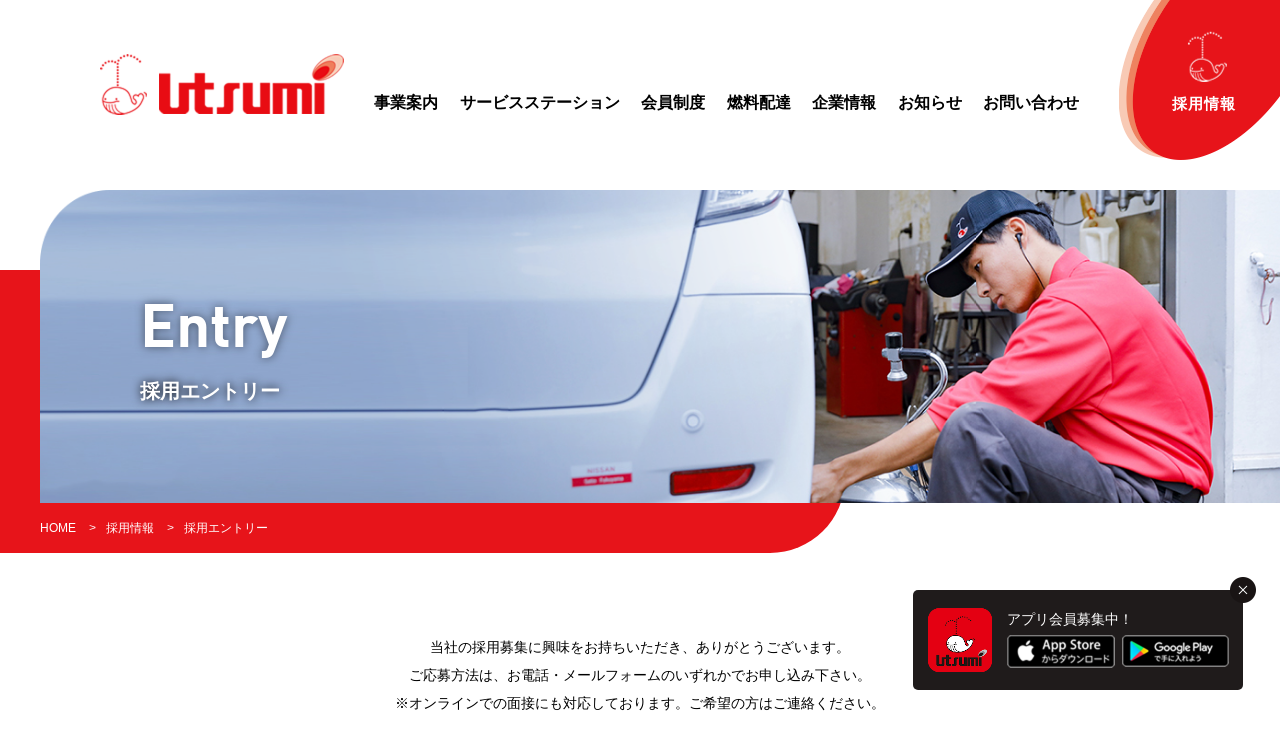

--- FILE ---
content_type: text/html; charset=UTF-8
request_url: https://www.utsumi.jp/recruit/entry/?post_id=49
body_size: 5478
content:
<!DOCTYPE html>
<!--[if lt IE 7]> <html lang="ja_JP" class="no-js ie6 oldie"> <![endif]-->
<!--[if IE 7]>    <html lang="ja_JP" class="no-js ie7 oldie"> <![endif]-->
<!--[if IE 8]>    <html lang="ja_JP" class="no-js ie8 oldie"> <![endif]-->
<!--[if gt IE 8]><!--> <html lang="ja"> <!--<![endif]-->
<head>
<meta charset="UTF-8">

<meta name="Description" content="福山市、笠岡市・倉敷市にある内海はコスモ石油のガソリン販売をはじめとした皆様のカーライフをトータルでサポートします。" />
<meta name="Keywords"  content="内海,ガソリン,カーライフサポート,車検,自動車販売,リース,板金,修理,コスモ石油" />

<title>エントリー | 【くじらの内海】内海株式会社｜福山市,笠岡市,倉敷市のガソリンサービスステーション＆カーライフサポート</title>


<meta http-equiv="X-UA-Compatible" content="IE=edge">
<meta name="viewport" content="width=device-width, initial-scale=1, shrink-to-fit=no">

<meta property="og:locale" content="ja_JP">
<meta property="og:title" content="エントリー | 【くじらの内海】内海株式会社｜福山市,笠岡市,倉敷市のガソリンサービスステーション＆カーライフサポート" />
<meta property="og:type" content="website" />
<meta property="og:description" content="福山市、笠岡市・倉敷市にある内海はコスモ石油のガソリン販売をはじめとした皆様のカーライフをトータルでサポートします。">
<meta property="og:image" content="https://www.utsumi.jp/cont/wp-content/themes/utsumi_theme/img/favicons/screenshot_ogp.png" />
<meta property="og:site_name" content="エントリー | 【くじらの内海】内海株式会社｜福山市,笠岡市,倉敷市のガソリンサービスステーション＆カーライフサポート" />
<meta property="og:url" content="https://www.utsumi.jp/" />

<meta name="twitter:card" content="summary" />
<meta name="twitter:title" content="エントリー | 【くじらの内海】内海株式会社｜福山市,笠岡市,倉敷市のガソリンサービスステーション＆カーライフサポート" />
<meta name="twitter:description" content="福山市、笠岡市・倉敷市にある内海はコスモ石油のガソリン販売をはじめとした皆様のカーライフをトータルでサポートします。" />
<meta name="twitter:image" content="https://www.utsumi.jp/cont/wp-content/themes/utsumi_theme/img/favicons/screenshot_twitter.png" />
<meta name="twitter:url" content="https://www.utsumi.jp/">

<link rel="canonical" href="https://www.utsumi.jp/" />

<!-- IE10以下用 -->
<link rel="shortcut icon" href="https://www.utsumi.jp/cont/wp-content/themes/utsumi_theme/img/favicons/favicon.ico">
<!-- For IE 11, Chrome, Firefox, Safari, Opera -->
<link rel="icon" href="https://www.utsumi.jp/cont/wp-content/themes/utsumi_theme/img/favicons/favicon-16.png" sizes="16x16" type="image/png">
<link rel="icon" href="https://www.utsumi.jp/cont/wp-content/themes/utsumi_theme/img/favicons/favicon-32.png" sizes="32x32" type="image/png">
<link rel="icon" href="https://www.utsumi.jp/cont/wp-content/themes/utsumi_theme/img/favicons/favicon-48.png" sizes="48x48" type="image/png">
<link rel="icon" href="https://www.utsumi.jp/cont/wp-content/themes/utsumi_theme/img/favicons/favicon-62.png" sizes="62x62" type="image/png">

<link rel="apple-touch-icon" href="https://www.utsumi.jp/cont/wp-content/themes/utsumi_theme/img/favicons/apple-touch-icon.png" />
<script src="https://ajax.googleapis.com/ajax/libs/jquery/1.9.1/jquery.min.js"></script>
<link rel='dns-prefetch' href='//s.w.org' />
<link rel="alternate" type="application/rss+xml" title="【くじらの内海】内海株式会社｜福山市,笠岡市,倉敷市のガソリンサービスステーション＆カーライフサポート &raquo; フィード" href="https://www.utsumi.jp/feed/" />
<link rel="alternate" type="application/rss+xml" title="【くじらの内海】内海株式会社｜福山市,笠岡市,倉敷市のガソリンサービスステーション＆カーライフサポート &raquo; コメントフィード" href="https://www.utsumi.jp/comments/feed/" />
<link rel='stylesheet' id='mw-wp-form-css'  href='https://www.utsumi.jp/cont/wp-content/plugins/mw-wp-form/css/style.css?ver=5.6.2' type='text/css' media='all' />
<link rel='stylesheet' id='wp-block-library-css'  href='https://www.utsumi.jp/cont/wp-includes/css/dist/block-library/style.min.css?ver=5.6.2' type='text/css' media='all' />
<link rel='stylesheet' id='wp-pagenavi-css'  href='https://www.utsumi.jp/cont/wp-content/plugins/wp-pagenavi/pagenavi-css.css?ver=2.70' type='text/css' media='all' />
<link rel='stylesheet' id='font-awesome-css'  href='https://www.utsumi.jp/cont/wp-content/themes/utsumi_theme/css/lib/font-awesome.min.css?ver=5.6.2' type='text/css' media='all' />
<link rel='stylesheet' id='original-style-css'  href='https://www.utsumi.jp/cont/wp-content/themes/utsumi_theme/style.css?ver=1616460015' type='text/css' media='all' />
<!--[if lt IE 9]>
<script type='text/javascript' src='https://www.utsumi.jp/cont/wp-content/themes/utsumi_theme/js/lib/html5shiv.min.js?ver=5.6.2' id='html5shiv-js'></script>
<![endif]-->
<!--[if lt IE 9]>
<script type='text/javascript' src='https://www.utsumi.jp/cont/wp-content/themes/utsumi_theme/js/lib/flexibility.min.js?ver=5.6.2' id='flexibility-js'></script>
<![endif]-->
<link rel="https://api.w.org/" href="https://www.utsumi.jp/wp-json/" /><link rel="alternate" type="application/json" href="https://www.utsumi.jp/wp-json/wp/v2/pages/82" /><link rel="EditURI" type="application/rsd+xml" title="RSD" href="https://www.utsumi.jp/cont/xmlrpc.php?rsd" />
<link rel="wlwmanifest" type="application/wlwmanifest+xml" href="https://www.utsumi.jp/cont/wp-includes/wlwmanifest.xml" /> 
<meta name="generator" content="WordPress 5.6.2" />
<link rel="canonical" href="https://www.utsumi.jp/recruit/entry/" />
<link rel='shortlink' href='https://www.utsumi.jp/?p=82' />
<link rel="alternate" type="application/json+oembed" href="https://www.utsumi.jp/wp-json/oembed/1.0/embed?url=https%3A%2F%2Fwww.utsumi.jp%2Frecruit%2Fentry%2F" />
<link rel="alternate" type="text/xml+oembed" href="https://www.utsumi.jp/wp-json/oembed/1.0/embed?url=https%3A%2F%2Fwww.utsumi.jp%2Frecruit%2Fentry%2F&#038;format=xml" />
<script src="//www.google.com/recaptcha/api.js"></script>
<script type="text/javascript">
jQuery(function() {
	// reCAPTCHAの挿入
	jQuery( '.mw_wp_form_input button, .mw_wp_form_input input[type="submit"]' ).before( '<div data-callback="syncerRecaptchaCallback" data-sitekey="6Lc5MochAAAAAHmML_2aFJmxgt8J5T4sYA6Us8bG" class="g-recaptcha"></div>' );
	// [input] Add disabled to input or button
	jQuery( '.mw_wp_form_input button, .mw_wp_form_input input[type="submit"]' ).attr( "disabled", "disabled" );
	// [confirm] Remove disabled
	jQuery( '.mw_wp_form_confirm input, .mw_wp_form_confirm select, .mw_wp_form_confirm textarea, .mw_wp_form_confirm button' ).removeAttr( 'disabled' );
});
// reCAPTCHA Callback
function syncerRecaptchaCallback( code ) {
	if(code != "") {
		jQuery( '.mw_wp_form_input button, .mw_wp_form_input input[type="submit"]' ).removeAttr( 'disabled' );
	}
}
</script>
<style type="text/css">
.g-recaptcha { margin: 20px 0 15px; }.g-recaptcha > div { margin: 0 auto; }</style>
<style type="text/css">.recentcomments a{display:inline !important;padding:0 !important;margin:0 !important;}</style>
<link href="https://use.fontawesome.com/releases/v5.0.6/css/all.css" rel="stylesheet">

<!-- Google Font --> 

<!-- Yaku Han JP Font -->
<link rel="stylesheet" href="https://cdn.jsdelivr.net/npm/yakuhanjp@3.3.1/dist/css/yakuhanjp.min.css">

<!-- Analytics -->
<!-- Google Tag Manager -->
<script>(function(w,d,s,l,i){w[l]=w[l]||[];w[l].push({'gtm.start':
new Date().getTime(),event:'gtm.js'});var f=d.getElementsByTagName(s)[0],
j=d.createElement(s),dl=l!='dataLayer'?'&l='+l:'';j.async=true;j.src=
'https://www.googletagmanager.com/gtm.js?id='+i+dl;f.parentNode.insertBefore(j,f);
})(window,document,'script','dataLayer','GTM-MVWGTND');</script>
<!-- End Google Tag Manager -->

</head>

<body class="page-template-default page page-id-82 page-parent page-child parent-pageid-15">

<!-- Google Tag Manager (noscript) -->
<noscript><iframe src="https://www.googletagmanager.com/ns.html?id=GTM-MVWGTND"
height="0" width="0" style="display:none;visibility:hidden"></iframe></noscript>
<!-- End Google Tag Manager (noscript) -->

<header role="banner" class="header">
  <div class="flexbox flex-justify-between"  >
    <h1><a href="https://www.utsumi.jp/"><img src="https://www.utsumi.jp/cont/wp-content/themes/utsumi_theme/img/common/logo_header.png" srcset="https://www.utsumi.jp/cont/wp-content/themes/utsumi_theme/img/common/logo_header@2x.png 2x" alt=""/></a></h1>
    <nav id="gnav" class="gnav collapse" role="navigation">
      <ul class="flexbox flex-justify-between">
        <li class="sp_only"><a href="https://www.utsumi.jp/">HOME</a></li>
        <li><a href="https://www.utsumi.jp/business/">事業案内</a></li>
        <li><a href="https://www.utsumi.jp/ss/">サービスステーション</a></li>
        <li><a href="https://www.utsumi.jp/ss/member/">会員制度</a></li>
        <li><a href="https://www.utsumi.jp/oil_delivery/">燃料配達</a></li>
        <li><a href="https://www.utsumi.jp/company/">企業情報</a></li>
        <li><a href="https://www.utsumi.jp/news/">お知らせ</a></li>
        <li class="sp_only"><a href="https://www.utsumi.jp/recruit/">採用情報</a></li>
        <li><a href="https://www.utsumi.jp/contact/">お問い合わせ</a></li>
      </ul>
    </nav>
    <div class="header_recruit"><a href="https://www.utsumi.jp/recruit/">採用情報</a> </div>
    <button type="button" id="toggle" class="toggle" data-toggle="collapse" data-target="#gnav" aria-controls="gnav" aria-expanded="false"> <span class="toggle__bar"></span> <span class="toggle__title"></span> </button>
  </div>
</header>
<div class="header_follow">
  <div class="close_btn"><img src="https://www.utsumi.jp/cont/wp-content/themes/utsumi_theme/img/common/follow_close.png" alt=""/></div>
  <div class="icon_wrap">
    <div class="follow_logo"><img src="https://www.utsumi.jp/cont/wp-content/themes/utsumi_theme/img/common/utsumi_logo.webp" alt=""/></div>
    <div class="app_member">
      <p>アプリ会員募集中！</p>
      <div class="flexbox">
        <div class="follow_App"><a href="https://apps.apple.com/jp/app/%E3%81%8F%E3%81%98%E3%82%89%E3%81%AE%E5%86%85%E6%B5%B7/id1291195090"><img src="https://www.utsumi.jp/cont/wp-content/themes/utsumi_theme/img/common/follow_App.png" alt=""/></a></div>
        <div class="follow_Google"><a href="https://play.google.com/store/apps/details?id=jp.appsta.utsumi&hl=ja&gl=US"><img src="https://www.utsumi.jp/cont/wp-content/themes/utsumi_theme/img/common/follow_Google.png" alt=""/></a></div>
      </div>
    </div>
  </div>
</div>
<div class="entry">
  <section class="main-kv-sub">
  <div class="sub-visual">
    <div class="main-catch">
      <p class="sec_ttl">Entry</p>
      <p class="main-catch_txt">採用エントリー</p>
    </div>
    <img src="https://www.utsumi.jp/cont/wp-content/themes/utsumi_theme/img/recruit/kv.png" alt=""/> </div>
  <div class="breadcrumbs">
    <ul>
      <li><a href="../../">HOME</a></li>
      <li><a href="../">採用情報</a></li>
      <li>採用エントリー</li>
    </ul>
  </div>
</section>
<section class="entry_tel">
  <div class="container_1200">
    <p class="apply_txt">当社の採用募集に興味をお持ちいただき、ありがとうございます。<br>
      ご応募方法は、お電話・メールフォームのいずれかでお申し込み下さい。 <br>
※オンラインでの面接にも対応しております。ご希望の方はご連絡ください。</p>
    <div class="tel_box">
      <p class="apply_ttl"><img src="https://www.utsumi.jp/cont/wp-content/themes/utsumi_theme/img/recruit/entry/entry_tel_img@2x.png" alt=""/></p>
      <a href="tel:0120023114"><img src="https://www.utsumi.jp/cont/wp-content/themes/utsumi_theme/img/oil_delivery/tel_0120023114@2x.png" alt=""/></a>
      <p>受付時間／ 8：30～18：00（月～土）</p>
      <p>※日は休み</p>
    </div>
  </div>
</section>
<section class="entry_form">
  <div class="container_1200">
    <p class="apply_ttl"><img src="https://www.utsumi.jp/cont/wp-content/themes/utsumi_theme/img/recruit/entry/entry_form_img@2x.png" alt=""/></p>
  </div>
  <div class="container_900">
    <p class="apply_txt">下記フォームに必要事項をご記入のうえ、「入力内容を確認する」ボタンをクリックしてください。<br>
      ※ <span class="required"></span> は必須項目です。 </p>
    <div class="entry_timeline input"></div>
    <div id="mw_wp_form_mw-wp-form-81" class="mw_wp_form mw_wp_form_input  ">
					<form method="post" action="" enctype="multipart/form-data">      <dl>
        <dt>希望職種</dt>
        <dd class="flexbox flex-align-center">
<input type="text" name="job" size="60" value="LPガス アルバイト 本社(笠岡市)" />
</dd>
      </dl>
      <dl>
        <dt class="required">お名前</dt>
        <dd>
          
<input type="text" name="name" size="60" value="" placeholder="例）山田　太郎" />

        </dd>
      </dl>
      <dl>
        <dt class="required">フリガナ</dt>
        <dd>
          
<input type="text" name="kana" size="60" value="" placeholder="例）ヤマダ　タロウ" />

        </dd>
      </dl>
      <dl>
        <dt class="required">電話番号</dt>
        <dd>
          
<input type="text" name="tel" size="60" value="" placeholder="例）000-000-0000" />

        </dd>
      </dl>
      <dl>
        <dt class="required">メールアドレス</dt>
        <dd>
          
<input type="text" name="mail" size="60" value="" placeholder="例）utsumi@example.com" />

        </dd>
      </dl>
      <dl>
        <dt class="required">折り返し希望日時</dt>
        <dd> <span class="red">※日曜は除きます。</span>
          <div class="callback_date">日にち
            <div class="flexbox flex-align-center ">
              
<input type="text" name="month" class="month" size="60" value="" />

              月
              
<input type="text" name="date" class="date" size="60" value="" />

              日</div>
          </div>
          <div class="flexbox callback_time">時間帯
            <div class="select_wrap">
              
<select name="time" class="chenge_color">
			<option value="" selected='selected'>
			選択してください		</option>
			<option value="9:00～10:00" >
			9:00～10:00		</option>
			<option value="10:00～11:00" >
			10:00～11:00		</option>
			<option value="11:00～12:00" >
			11:00～12:00		</option>
			<option value="12:00～13:00" >
			12:00～13:00		</option>
			<option value="13:00～14:00" >
			13:00～14:00		</option>
			<option value="14:00～15:00" >
			14:00～15:00		</option>
			<option value="15:00～16:00" >
			15:00～16:00		</option>
			<option value="16:00～17:00" >
			16:00～17:00		</option>
			<option value="17:00～18:00" >
			17:00～18:00		</option>
	</select>

<input type="hidden" name="__children[time][]" value="{&quot;&quot;:&quot;\u9078\u629e\u3057\u3066\u304f\u3060\u3055\u3044&quot;,&quot;9:00\uff5e10:00&quot;:&quot;9:00\uff5e10:00&quot;,&quot;10:00\uff5e11:00&quot;:&quot;10:00\uff5e11:00&quot;,&quot;11:00\uff5e12:00&quot;:&quot;11:00\uff5e12:00&quot;,&quot;12:00\uff5e13:00&quot;:&quot;12:00\uff5e13:00&quot;,&quot;13:00\uff5e14:00&quot;:&quot;13:00\uff5e14:00&quot;,&quot;14:00\uff5e15:00&quot;:&quot;14:00\uff5e15:00&quot;,&quot;15:00\uff5e16:00&quot;:&quot;15:00\uff5e16:00&quot;,&quot;16:00\uff5e17:00&quot;:&quot;16:00\uff5e17:00&quot;,&quot;17:00\uff5e18:00&quot;:&quot;17:00\uff5e18:00&quot;}" />

            </div>
          </div>
        </dd>
      </dl>
      <div class="agree">
        
	<span class="mwform-checkbox-field horizontal-item">
		<label for="check01-1">
			<input type="checkbox" name="privacy[data][]" value="プライバシーポリシーに同意する" id="check01-1" />
			<span class="mwform-checkbox-field-text">プライバシーポリシーに同意する</span>
		</label>
	</span>

<input type="hidden" name="privacy[separator]" value="," />

<input type="hidden" name="__children[privacy][]" value="{&quot;\u30d7\u30e9\u30a4\u30d0\u30b7\u30fc\u30dd\u30ea\u30b7\u30fc\u306b\u540c\u610f\u3059\u308b&quot;:&quot;\u30d7\u30e9\u30a4\u30d0\u30b7\u30fc\u30dd\u30ea\u30b7\u30fc\u306b\u540c\u610f\u3059\u308b&quot;}" />

      </div>
      <div class="">
        
         
<button type="submit" name="submitConfirm" value="confirm" class="com btn btn_290">確認画面へ</button>

         
      </div><input type="hidden" id="mw_wp_form_token" name="mw_wp_form_token" value="f084ed4c7f" /><input type="hidden" name="_wp_http_referer" value="/recruit/entry/?post_id=49" /><input type="hidden" name="mw-wp-form-form-id" value="81" /><input type="hidden" name="mw-wp-form-form-verify-token" value="3a2a5f5d1f6bed75750f0709b5dab6aca0e5c3bb" /></form>
				<!-- end .mw_wp_form --></div>
  </div>
</section></div><!-- page class -->

<footer class="footer">
  <div class="footer_1">
    <p class="sec_ttl">Contact</p>
    <p>ご不明な点など、お気軽にお問い合わせください。</p>
    <div class="flexbox flex-align-center flex-justify-center">
      <div class="footer_tel"><a href="tel:0120023114"><img src="https://www.utsumi.jp/cont/wp-content/themes/utsumi_theme/img/common/footer_tel%402x.png" alt=""/></a>
        <p class="footer_tel_note">受付時間／8：30～18：00 (月～土) ※日は休み</p>
      </div>
      <div class="footer_btn"><a href="https://www.utsumi.jp/contact/"><img src="https://www.utsumi.jp/cont/wp-content/themes/utsumi_theme/img/common/footer_btn%402x.png" alt=""/></a></div>
    </div>
  </div>
  <div class="footer_2 flexbox">
    <div class="footer_inner flexbox flex-align-end flex-content-start footer_2_sp">
      <div class="footer_logo"><img src="https://www.utsumi.jp/cont/wp-content/themes/utsumi_theme/img/common/logo_footer.png" alt=""/></div>
      <div class="footer_add">
        <p class="com_name">内海株式会社</p>
        <p class="com_add">〒714-0081 岡山県笠岡市笠岡5269-1<br class="sp_none">
          TEL：0865-62-4138</p>
      </div>
      <div class="footer_logo_wrap">
        <div class="logo_cosmo"><img src="https://www.utsumi.jp/cont/wp-content/themes/utsumi_theme/img/common/cosmo.png" alt=""/></div>
        <div class="logo_cosmo_lease"><img src="https://www.utsumi.jp/cont/wp-content/themes/utsumi_theme/img/common/cosmo_lease.png" alt=""/></div>
      </div>
      <div class="footer_link"> <a href="https://www.utsumi.jp/privacy/">プライバシーポリシー</a> <small>© Utsumi Co., Ltd. All Rights Reserved. </small> </div>
    </div>
    <div class="pagetop sp_none"> <a href="#"><img src="https://www.utsumi.jp/cont/wp-content/themes/utsumi_theme/img/common/pagetop.png" alt=""/></a></div>
  </div>
</footer>
<!--<script src="https://ajax.googleapis.com/ajax/libs/jquery/1.9.1/jquery.min.js"></script> -->
<script src="https://www.utsumi.jp/cont/wp-content/themes/utsumi_theme/js/libs/bootstrap.min.js"></script> 
<script src="https://www.utsumi.jp/cont/wp-content/themes/utsumi_theme/js/libs/slick.min.js"></script> 
<script src="https://www.utsumi.jp/cont/wp-content/themes/utsumi_theme/js/app.js"></script>
<script type='text/javascript' src='https://www.utsumi.jp/cont/wp-includes/js/wp-embed.min.js?ver=5.6.2' id='wp-embed-js'></script>
<script>
(function($){
  // scripts
})(jQuery);
</script>
</body>
</html>


--- FILE ---
content_type: text/html; charset=utf-8
request_url: https://www.google.com/recaptcha/api2/anchor?ar=1&k=6Lc5MochAAAAAHmML_2aFJmxgt8J5T4sYA6Us8bG&co=aHR0cHM6Ly93d3cudXRzdW1pLmpwOjQ0Mw..&hl=en&v=PoyoqOPhxBO7pBk68S4YbpHZ&size=normal&anchor-ms=20000&execute-ms=30000&cb=i2ogcpirqzn7
body_size: 49217
content:
<!DOCTYPE HTML><html dir="ltr" lang="en"><head><meta http-equiv="Content-Type" content="text/html; charset=UTF-8">
<meta http-equiv="X-UA-Compatible" content="IE=edge">
<title>reCAPTCHA</title>
<style type="text/css">
/* cyrillic-ext */
@font-face {
  font-family: 'Roboto';
  font-style: normal;
  font-weight: 400;
  font-stretch: 100%;
  src: url(//fonts.gstatic.com/s/roboto/v48/KFO7CnqEu92Fr1ME7kSn66aGLdTylUAMa3GUBHMdazTgWw.woff2) format('woff2');
  unicode-range: U+0460-052F, U+1C80-1C8A, U+20B4, U+2DE0-2DFF, U+A640-A69F, U+FE2E-FE2F;
}
/* cyrillic */
@font-face {
  font-family: 'Roboto';
  font-style: normal;
  font-weight: 400;
  font-stretch: 100%;
  src: url(//fonts.gstatic.com/s/roboto/v48/KFO7CnqEu92Fr1ME7kSn66aGLdTylUAMa3iUBHMdazTgWw.woff2) format('woff2');
  unicode-range: U+0301, U+0400-045F, U+0490-0491, U+04B0-04B1, U+2116;
}
/* greek-ext */
@font-face {
  font-family: 'Roboto';
  font-style: normal;
  font-weight: 400;
  font-stretch: 100%;
  src: url(//fonts.gstatic.com/s/roboto/v48/KFO7CnqEu92Fr1ME7kSn66aGLdTylUAMa3CUBHMdazTgWw.woff2) format('woff2');
  unicode-range: U+1F00-1FFF;
}
/* greek */
@font-face {
  font-family: 'Roboto';
  font-style: normal;
  font-weight: 400;
  font-stretch: 100%;
  src: url(//fonts.gstatic.com/s/roboto/v48/KFO7CnqEu92Fr1ME7kSn66aGLdTylUAMa3-UBHMdazTgWw.woff2) format('woff2');
  unicode-range: U+0370-0377, U+037A-037F, U+0384-038A, U+038C, U+038E-03A1, U+03A3-03FF;
}
/* math */
@font-face {
  font-family: 'Roboto';
  font-style: normal;
  font-weight: 400;
  font-stretch: 100%;
  src: url(//fonts.gstatic.com/s/roboto/v48/KFO7CnqEu92Fr1ME7kSn66aGLdTylUAMawCUBHMdazTgWw.woff2) format('woff2');
  unicode-range: U+0302-0303, U+0305, U+0307-0308, U+0310, U+0312, U+0315, U+031A, U+0326-0327, U+032C, U+032F-0330, U+0332-0333, U+0338, U+033A, U+0346, U+034D, U+0391-03A1, U+03A3-03A9, U+03B1-03C9, U+03D1, U+03D5-03D6, U+03F0-03F1, U+03F4-03F5, U+2016-2017, U+2034-2038, U+203C, U+2040, U+2043, U+2047, U+2050, U+2057, U+205F, U+2070-2071, U+2074-208E, U+2090-209C, U+20D0-20DC, U+20E1, U+20E5-20EF, U+2100-2112, U+2114-2115, U+2117-2121, U+2123-214F, U+2190, U+2192, U+2194-21AE, U+21B0-21E5, U+21F1-21F2, U+21F4-2211, U+2213-2214, U+2216-22FF, U+2308-230B, U+2310, U+2319, U+231C-2321, U+2336-237A, U+237C, U+2395, U+239B-23B7, U+23D0, U+23DC-23E1, U+2474-2475, U+25AF, U+25B3, U+25B7, U+25BD, U+25C1, U+25CA, U+25CC, U+25FB, U+266D-266F, U+27C0-27FF, U+2900-2AFF, U+2B0E-2B11, U+2B30-2B4C, U+2BFE, U+3030, U+FF5B, U+FF5D, U+1D400-1D7FF, U+1EE00-1EEFF;
}
/* symbols */
@font-face {
  font-family: 'Roboto';
  font-style: normal;
  font-weight: 400;
  font-stretch: 100%;
  src: url(//fonts.gstatic.com/s/roboto/v48/KFO7CnqEu92Fr1ME7kSn66aGLdTylUAMaxKUBHMdazTgWw.woff2) format('woff2');
  unicode-range: U+0001-000C, U+000E-001F, U+007F-009F, U+20DD-20E0, U+20E2-20E4, U+2150-218F, U+2190, U+2192, U+2194-2199, U+21AF, U+21E6-21F0, U+21F3, U+2218-2219, U+2299, U+22C4-22C6, U+2300-243F, U+2440-244A, U+2460-24FF, U+25A0-27BF, U+2800-28FF, U+2921-2922, U+2981, U+29BF, U+29EB, U+2B00-2BFF, U+4DC0-4DFF, U+FFF9-FFFB, U+10140-1018E, U+10190-1019C, U+101A0, U+101D0-101FD, U+102E0-102FB, U+10E60-10E7E, U+1D2C0-1D2D3, U+1D2E0-1D37F, U+1F000-1F0FF, U+1F100-1F1AD, U+1F1E6-1F1FF, U+1F30D-1F30F, U+1F315, U+1F31C, U+1F31E, U+1F320-1F32C, U+1F336, U+1F378, U+1F37D, U+1F382, U+1F393-1F39F, U+1F3A7-1F3A8, U+1F3AC-1F3AF, U+1F3C2, U+1F3C4-1F3C6, U+1F3CA-1F3CE, U+1F3D4-1F3E0, U+1F3ED, U+1F3F1-1F3F3, U+1F3F5-1F3F7, U+1F408, U+1F415, U+1F41F, U+1F426, U+1F43F, U+1F441-1F442, U+1F444, U+1F446-1F449, U+1F44C-1F44E, U+1F453, U+1F46A, U+1F47D, U+1F4A3, U+1F4B0, U+1F4B3, U+1F4B9, U+1F4BB, U+1F4BF, U+1F4C8-1F4CB, U+1F4D6, U+1F4DA, U+1F4DF, U+1F4E3-1F4E6, U+1F4EA-1F4ED, U+1F4F7, U+1F4F9-1F4FB, U+1F4FD-1F4FE, U+1F503, U+1F507-1F50B, U+1F50D, U+1F512-1F513, U+1F53E-1F54A, U+1F54F-1F5FA, U+1F610, U+1F650-1F67F, U+1F687, U+1F68D, U+1F691, U+1F694, U+1F698, U+1F6AD, U+1F6B2, U+1F6B9-1F6BA, U+1F6BC, U+1F6C6-1F6CF, U+1F6D3-1F6D7, U+1F6E0-1F6EA, U+1F6F0-1F6F3, U+1F6F7-1F6FC, U+1F700-1F7FF, U+1F800-1F80B, U+1F810-1F847, U+1F850-1F859, U+1F860-1F887, U+1F890-1F8AD, U+1F8B0-1F8BB, U+1F8C0-1F8C1, U+1F900-1F90B, U+1F93B, U+1F946, U+1F984, U+1F996, U+1F9E9, U+1FA00-1FA6F, U+1FA70-1FA7C, U+1FA80-1FA89, U+1FA8F-1FAC6, U+1FACE-1FADC, U+1FADF-1FAE9, U+1FAF0-1FAF8, U+1FB00-1FBFF;
}
/* vietnamese */
@font-face {
  font-family: 'Roboto';
  font-style: normal;
  font-weight: 400;
  font-stretch: 100%;
  src: url(//fonts.gstatic.com/s/roboto/v48/KFO7CnqEu92Fr1ME7kSn66aGLdTylUAMa3OUBHMdazTgWw.woff2) format('woff2');
  unicode-range: U+0102-0103, U+0110-0111, U+0128-0129, U+0168-0169, U+01A0-01A1, U+01AF-01B0, U+0300-0301, U+0303-0304, U+0308-0309, U+0323, U+0329, U+1EA0-1EF9, U+20AB;
}
/* latin-ext */
@font-face {
  font-family: 'Roboto';
  font-style: normal;
  font-weight: 400;
  font-stretch: 100%;
  src: url(//fonts.gstatic.com/s/roboto/v48/KFO7CnqEu92Fr1ME7kSn66aGLdTylUAMa3KUBHMdazTgWw.woff2) format('woff2');
  unicode-range: U+0100-02BA, U+02BD-02C5, U+02C7-02CC, U+02CE-02D7, U+02DD-02FF, U+0304, U+0308, U+0329, U+1D00-1DBF, U+1E00-1E9F, U+1EF2-1EFF, U+2020, U+20A0-20AB, U+20AD-20C0, U+2113, U+2C60-2C7F, U+A720-A7FF;
}
/* latin */
@font-face {
  font-family: 'Roboto';
  font-style: normal;
  font-weight: 400;
  font-stretch: 100%;
  src: url(//fonts.gstatic.com/s/roboto/v48/KFO7CnqEu92Fr1ME7kSn66aGLdTylUAMa3yUBHMdazQ.woff2) format('woff2');
  unicode-range: U+0000-00FF, U+0131, U+0152-0153, U+02BB-02BC, U+02C6, U+02DA, U+02DC, U+0304, U+0308, U+0329, U+2000-206F, U+20AC, U+2122, U+2191, U+2193, U+2212, U+2215, U+FEFF, U+FFFD;
}
/* cyrillic-ext */
@font-face {
  font-family: 'Roboto';
  font-style: normal;
  font-weight: 500;
  font-stretch: 100%;
  src: url(//fonts.gstatic.com/s/roboto/v48/KFO7CnqEu92Fr1ME7kSn66aGLdTylUAMa3GUBHMdazTgWw.woff2) format('woff2');
  unicode-range: U+0460-052F, U+1C80-1C8A, U+20B4, U+2DE0-2DFF, U+A640-A69F, U+FE2E-FE2F;
}
/* cyrillic */
@font-face {
  font-family: 'Roboto';
  font-style: normal;
  font-weight: 500;
  font-stretch: 100%;
  src: url(//fonts.gstatic.com/s/roboto/v48/KFO7CnqEu92Fr1ME7kSn66aGLdTylUAMa3iUBHMdazTgWw.woff2) format('woff2');
  unicode-range: U+0301, U+0400-045F, U+0490-0491, U+04B0-04B1, U+2116;
}
/* greek-ext */
@font-face {
  font-family: 'Roboto';
  font-style: normal;
  font-weight: 500;
  font-stretch: 100%;
  src: url(//fonts.gstatic.com/s/roboto/v48/KFO7CnqEu92Fr1ME7kSn66aGLdTylUAMa3CUBHMdazTgWw.woff2) format('woff2');
  unicode-range: U+1F00-1FFF;
}
/* greek */
@font-face {
  font-family: 'Roboto';
  font-style: normal;
  font-weight: 500;
  font-stretch: 100%;
  src: url(//fonts.gstatic.com/s/roboto/v48/KFO7CnqEu92Fr1ME7kSn66aGLdTylUAMa3-UBHMdazTgWw.woff2) format('woff2');
  unicode-range: U+0370-0377, U+037A-037F, U+0384-038A, U+038C, U+038E-03A1, U+03A3-03FF;
}
/* math */
@font-face {
  font-family: 'Roboto';
  font-style: normal;
  font-weight: 500;
  font-stretch: 100%;
  src: url(//fonts.gstatic.com/s/roboto/v48/KFO7CnqEu92Fr1ME7kSn66aGLdTylUAMawCUBHMdazTgWw.woff2) format('woff2');
  unicode-range: U+0302-0303, U+0305, U+0307-0308, U+0310, U+0312, U+0315, U+031A, U+0326-0327, U+032C, U+032F-0330, U+0332-0333, U+0338, U+033A, U+0346, U+034D, U+0391-03A1, U+03A3-03A9, U+03B1-03C9, U+03D1, U+03D5-03D6, U+03F0-03F1, U+03F4-03F5, U+2016-2017, U+2034-2038, U+203C, U+2040, U+2043, U+2047, U+2050, U+2057, U+205F, U+2070-2071, U+2074-208E, U+2090-209C, U+20D0-20DC, U+20E1, U+20E5-20EF, U+2100-2112, U+2114-2115, U+2117-2121, U+2123-214F, U+2190, U+2192, U+2194-21AE, U+21B0-21E5, U+21F1-21F2, U+21F4-2211, U+2213-2214, U+2216-22FF, U+2308-230B, U+2310, U+2319, U+231C-2321, U+2336-237A, U+237C, U+2395, U+239B-23B7, U+23D0, U+23DC-23E1, U+2474-2475, U+25AF, U+25B3, U+25B7, U+25BD, U+25C1, U+25CA, U+25CC, U+25FB, U+266D-266F, U+27C0-27FF, U+2900-2AFF, U+2B0E-2B11, U+2B30-2B4C, U+2BFE, U+3030, U+FF5B, U+FF5D, U+1D400-1D7FF, U+1EE00-1EEFF;
}
/* symbols */
@font-face {
  font-family: 'Roboto';
  font-style: normal;
  font-weight: 500;
  font-stretch: 100%;
  src: url(//fonts.gstatic.com/s/roboto/v48/KFO7CnqEu92Fr1ME7kSn66aGLdTylUAMaxKUBHMdazTgWw.woff2) format('woff2');
  unicode-range: U+0001-000C, U+000E-001F, U+007F-009F, U+20DD-20E0, U+20E2-20E4, U+2150-218F, U+2190, U+2192, U+2194-2199, U+21AF, U+21E6-21F0, U+21F3, U+2218-2219, U+2299, U+22C4-22C6, U+2300-243F, U+2440-244A, U+2460-24FF, U+25A0-27BF, U+2800-28FF, U+2921-2922, U+2981, U+29BF, U+29EB, U+2B00-2BFF, U+4DC0-4DFF, U+FFF9-FFFB, U+10140-1018E, U+10190-1019C, U+101A0, U+101D0-101FD, U+102E0-102FB, U+10E60-10E7E, U+1D2C0-1D2D3, U+1D2E0-1D37F, U+1F000-1F0FF, U+1F100-1F1AD, U+1F1E6-1F1FF, U+1F30D-1F30F, U+1F315, U+1F31C, U+1F31E, U+1F320-1F32C, U+1F336, U+1F378, U+1F37D, U+1F382, U+1F393-1F39F, U+1F3A7-1F3A8, U+1F3AC-1F3AF, U+1F3C2, U+1F3C4-1F3C6, U+1F3CA-1F3CE, U+1F3D4-1F3E0, U+1F3ED, U+1F3F1-1F3F3, U+1F3F5-1F3F7, U+1F408, U+1F415, U+1F41F, U+1F426, U+1F43F, U+1F441-1F442, U+1F444, U+1F446-1F449, U+1F44C-1F44E, U+1F453, U+1F46A, U+1F47D, U+1F4A3, U+1F4B0, U+1F4B3, U+1F4B9, U+1F4BB, U+1F4BF, U+1F4C8-1F4CB, U+1F4D6, U+1F4DA, U+1F4DF, U+1F4E3-1F4E6, U+1F4EA-1F4ED, U+1F4F7, U+1F4F9-1F4FB, U+1F4FD-1F4FE, U+1F503, U+1F507-1F50B, U+1F50D, U+1F512-1F513, U+1F53E-1F54A, U+1F54F-1F5FA, U+1F610, U+1F650-1F67F, U+1F687, U+1F68D, U+1F691, U+1F694, U+1F698, U+1F6AD, U+1F6B2, U+1F6B9-1F6BA, U+1F6BC, U+1F6C6-1F6CF, U+1F6D3-1F6D7, U+1F6E0-1F6EA, U+1F6F0-1F6F3, U+1F6F7-1F6FC, U+1F700-1F7FF, U+1F800-1F80B, U+1F810-1F847, U+1F850-1F859, U+1F860-1F887, U+1F890-1F8AD, U+1F8B0-1F8BB, U+1F8C0-1F8C1, U+1F900-1F90B, U+1F93B, U+1F946, U+1F984, U+1F996, U+1F9E9, U+1FA00-1FA6F, U+1FA70-1FA7C, U+1FA80-1FA89, U+1FA8F-1FAC6, U+1FACE-1FADC, U+1FADF-1FAE9, U+1FAF0-1FAF8, U+1FB00-1FBFF;
}
/* vietnamese */
@font-face {
  font-family: 'Roboto';
  font-style: normal;
  font-weight: 500;
  font-stretch: 100%;
  src: url(//fonts.gstatic.com/s/roboto/v48/KFO7CnqEu92Fr1ME7kSn66aGLdTylUAMa3OUBHMdazTgWw.woff2) format('woff2');
  unicode-range: U+0102-0103, U+0110-0111, U+0128-0129, U+0168-0169, U+01A0-01A1, U+01AF-01B0, U+0300-0301, U+0303-0304, U+0308-0309, U+0323, U+0329, U+1EA0-1EF9, U+20AB;
}
/* latin-ext */
@font-face {
  font-family: 'Roboto';
  font-style: normal;
  font-weight: 500;
  font-stretch: 100%;
  src: url(//fonts.gstatic.com/s/roboto/v48/KFO7CnqEu92Fr1ME7kSn66aGLdTylUAMa3KUBHMdazTgWw.woff2) format('woff2');
  unicode-range: U+0100-02BA, U+02BD-02C5, U+02C7-02CC, U+02CE-02D7, U+02DD-02FF, U+0304, U+0308, U+0329, U+1D00-1DBF, U+1E00-1E9F, U+1EF2-1EFF, U+2020, U+20A0-20AB, U+20AD-20C0, U+2113, U+2C60-2C7F, U+A720-A7FF;
}
/* latin */
@font-face {
  font-family: 'Roboto';
  font-style: normal;
  font-weight: 500;
  font-stretch: 100%;
  src: url(//fonts.gstatic.com/s/roboto/v48/KFO7CnqEu92Fr1ME7kSn66aGLdTylUAMa3yUBHMdazQ.woff2) format('woff2');
  unicode-range: U+0000-00FF, U+0131, U+0152-0153, U+02BB-02BC, U+02C6, U+02DA, U+02DC, U+0304, U+0308, U+0329, U+2000-206F, U+20AC, U+2122, U+2191, U+2193, U+2212, U+2215, U+FEFF, U+FFFD;
}
/* cyrillic-ext */
@font-face {
  font-family: 'Roboto';
  font-style: normal;
  font-weight: 900;
  font-stretch: 100%;
  src: url(//fonts.gstatic.com/s/roboto/v48/KFO7CnqEu92Fr1ME7kSn66aGLdTylUAMa3GUBHMdazTgWw.woff2) format('woff2');
  unicode-range: U+0460-052F, U+1C80-1C8A, U+20B4, U+2DE0-2DFF, U+A640-A69F, U+FE2E-FE2F;
}
/* cyrillic */
@font-face {
  font-family: 'Roboto';
  font-style: normal;
  font-weight: 900;
  font-stretch: 100%;
  src: url(//fonts.gstatic.com/s/roboto/v48/KFO7CnqEu92Fr1ME7kSn66aGLdTylUAMa3iUBHMdazTgWw.woff2) format('woff2');
  unicode-range: U+0301, U+0400-045F, U+0490-0491, U+04B0-04B1, U+2116;
}
/* greek-ext */
@font-face {
  font-family: 'Roboto';
  font-style: normal;
  font-weight: 900;
  font-stretch: 100%;
  src: url(//fonts.gstatic.com/s/roboto/v48/KFO7CnqEu92Fr1ME7kSn66aGLdTylUAMa3CUBHMdazTgWw.woff2) format('woff2');
  unicode-range: U+1F00-1FFF;
}
/* greek */
@font-face {
  font-family: 'Roboto';
  font-style: normal;
  font-weight: 900;
  font-stretch: 100%;
  src: url(//fonts.gstatic.com/s/roboto/v48/KFO7CnqEu92Fr1ME7kSn66aGLdTylUAMa3-UBHMdazTgWw.woff2) format('woff2');
  unicode-range: U+0370-0377, U+037A-037F, U+0384-038A, U+038C, U+038E-03A1, U+03A3-03FF;
}
/* math */
@font-face {
  font-family: 'Roboto';
  font-style: normal;
  font-weight: 900;
  font-stretch: 100%;
  src: url(//fonts.gstatic.com/s/roboto/v48/KFO7CnqEu92Fr1ME7kSn66aGLdTylUAMawCUBHMdazTgWw.woff2) format('woff2');
  unicode-range: U+0302-0303, U+0305, U+0307-0308, U+0310, U+0312, U+0315, U+031A, U+0326-0327, U+032C, U+032F-0330, U+0332-0333, U+0338, U+033A, U+0346, U+034D, U+0391-03A1, U+03A3-03A9, U+03B1-03C9, U+03D1, U+03D5-03D6, U+03F0-03F1, U+03F4-03F5, U+2016-2017, U+2034-2038, U+203C, U+2040, U+2043, U+2047, U+2050, U+2057, U+205F, U+2070-2071, U+2074-208E, U+2090-209C, U+20D0-20DC, U+20E1, U+20E5-20EF, U+2100-2112, U+2114-2115, U+2117-2121, U+2123-214F, U+2190, U+2192, U+2194-21AE, U+21B0-21E5, U+21F1-21F2, U+21F4-2211, U+2213-2214, U+2216-22FF, U+2308-230B, U+2310, U+2319, U+231C-2321, U+2336-237A, U+237C, U+2395, U+239B-23B7, U+23D0, U+23DC-23E1, U+2474-2475, U+25AF, U+25B3, U+25B7, U+25BD, U+25C1, U+25CA, U+25CC, U+25FB, U+266D-266F, U+27C0-27FF, U+2900-2AFF, U+2B0E-2B11, U+2B30-2B4C, U+2BFE, U+3030, U+FF5B, U+FF5D, U+1D400-1D7FF, U+1EE00-1EEFF;
}
/* symbols */
@font-face {
  font-family: 'Roboto';
  font-style: normal;
  font-weight: 900;
  font-stretch: 100%;
  src: url(//fonts.gstatic.com/s/roboto/v48/KFO7CnqEu92Fr1ME7kSn66aGLdTylUAMaxKUBHMdazTgWw.woff2) format('woff2');
  unicode-range: U+0001-000C, U+000E-001F, U+007F-009F, U+20DD-20E0, U+20E2-20E4, U+2150-218F, U+2190, U+2192, U+2194-2199, U+21AF, U+21E6-21F0, U+21F3, U+2218-2219, U+2299, U+22C4-22C6, U+2300-243F, U+2440-244A, U+2460-24FF, U+25A0-27BF, U+2800-28FF, U+2921-2922, U+2981, U+29BF, U+29EB, U+2B00-2BFF, U+4DC0-4DFF, U+FFF9-FFFB, U+10140-1018E, U+10190-1019C, U+101A0, U+101D0-101FD, U+102E0-102FB, U+10E60-10E7E, U+1D2C0-1D2D3, U+1D2E0-1D37F, U+1F000-1F0FF, U+1F100-1F1AD, U+1F1E6-1F1FF, U+1F30D-1F30F, U+1F315, U+1F31C, U+1F31E, U+1F320-1F32C, U+1F336, U+1F378, U+1F37D, U+1F382, U+1F393-1F39F, U+1F3A7-1F3A8, U+1F3AC-1F3AF, U+1F3C2, U+1F3C4-1F3C6, U+1F3CA-1F3CE, U+1F3D4-1F3E0, U+1F3ED, U+1F3F1-1F3F3, U+1F3F5-1F3F7, U+1F408, U+1F415, U+1F41F, U+1F426, U+1F43F, U+1F441-1F442, U+1F444, U+1F446-1F449, U+1F44C-1F44E, U+1F453, U+1F46A, U+1F47D, U+1F4A3, U+1F4B0, U+1F4B3, U+1F4B9, U+1F4BB, U+1F4BF, U+1F4C8-1F4CB, U+1F4D6, U+1F4DA, U+1F4DF, U+1F4E3-1F4E6, U+1F4EA-1F4ED, U+1F4F7, U+1F4F9-1F4FB, U+1F4FD-1F4FE, U+1F503, U+1F507-1F50B, U+1F50D, U+1F512-1F513, U+1F53E-1F54A, U+1F54F-1F5FA, U+1F610, U+1F650-1F67F, U+1F687, U+1F68D, U+1F691, U+1F694, U+1F698, U+1F6AD, U+1F6B2, U+1F6B9-1F6BA, U+1F6BC, U+1F6C6-1F6CF, U+1F6D3-1F6D7, U+1F6E0-1F6EA, U+1F6F0-1F6F3, U+1F6F7-1F6FC, U+1F700-1F7FF, U+1F800-1F80B, U+1F810-1F847, U+1F850-1F859, U+1F860-1F887, U+1F890-1F8AD, U+1F8B0-1F8BB, U+1F8C0-1F8C1, U+1F900-1F90B, U+1F93B, U+1F946, U+1F984, U+1F996, U+1F9E9, U+1FA00-1FA6F, U+1FA70-1FA7C, U+1FA80-1FA89, U+1FA8F-1FAC6, U+1FACE-1FADC, U+1FADF-1FAE9, U+1FAF0-1FAF8, U+1FB00-1FBFF;
}
/* vietnamese */
@font-face {
  font-family: 'Roboto';
  font-style: normal;
  font-weight: 900;
  font-stretch: 100%;
  src: url(//fonts.gstatic.com/s/roboto/v48/KFO7CnqEu92Fr1ME7kSn66aGLdTylUAMa3OUBHMdazTgWw.woff2) format('woff2');
  unicode-range: U+0102-0103, U+0110-0111, U+0128-0129, U+0168-0169, U+01A0-01A1, U+01AF-01B0, U+0300-0301, U+0303-0304, U+0308-0309, U+0323, U+0329, U+1EA0-1EF9, U+20AB;
}
/* latin-ext */
@font-face {
  font-family: 'Roboto';
  font-style: normal;
  font-weight: 900;
  font-stretch: 100%;
  src: url(//fonts.gstatic.com/s/roboto/v48/KFO7CnqEu92Fr1ME7kSn66aGLdTylUAMa3KUBHMdazTgWw.woff2) format('woff2');
  unicode-range: U+0100-02BA, U+02BD-02C5, U+02C7-02CC, U+02CE-02D7, U+02DD-02FF, U+0304, U+0308, U+0329, U+1D00-1DBF, U+1E00-1E9F, U+1EF2-1EFF, U+2020, U+20A0-20AB, U+20AD-20C0, U+2113, U+2C60-2C7F, U+A720-A7FF;
}
/* latin */
@font-face {
  font-family: 'Roboto';
  font-style: normal;
  font-weight: 900;
  font-stretch: 100%;
  src: url(//fonts.gstatic.com/s/roboto/v48/KFO7CnqEu92Fr1ME7kSn66aGLdTylUAMa3yUBHMdazQ.woff2) format('woff2');
  unicode-range: U+0000-00FF, U+0131, U+0152-0153, U+02BB-02BC, U+02C6, U+02DA, U+02DC, U+0304, U+0308, U+0329, U+2000-206F, U+20AC, U+2122, U+2191, U+2193, U+2212, U+2215, U+FEFF, U+FFFD;
}

</style>
<link rel="stylesheet" type="text/css" href="https://www.gstatic.com/recaptcha/releases/PoyoqOPhxBO7pBk68S4YbpHZ/styles__ltr.css">
<script nonce="6CMTYr0-IKUxiPwlwE6Hcw" type="text/javascript">window['__recaptcha_api'] = 'https://www.google.com/recaptcha/api2/';</script>
<script type="text/javascript" src="https://www.gstatic.com/recaptcha/releases/PoyoqOPhxBO7pBk68S4YbpHZ/recaptcha__en.js" nonce="6CMTYr0-IKUxiPwlwE6Hcw">
      
    </script></head>
<body><div id="rc-anchor-alert" class="rc-anchor-alert"></div>
<input type="hidden" id="recaptcha-token" value="[base64]">
<script type="text/javascript" nonce="6CMTYr0-IKUxiPwlwE6Hcw">
      recaptcha.anchor.Main.init("[\x22ainput\x22,[\x22bgdata\x22,\x22\x22,\[base64]/[base64]/[base64]/bmV3IHJbeF0oY1swXSk6RT09Mj9uZXcgclt4XShjWzBdLGNbMV0pOkU9PTM/bmV3IHJbeF0oY1swXSxjWzFdLGNbMl0pOkU9PTQ/[base64]/[base64]/[base64]/[base64]/[base64]/[base64]/[base64]/[base64]\x22,\[base64]\\u003d\\u003d\x22,\x22wrITw5FBw6PDkn/[base64]/DqMKZw7PDtifCrcKCw5rCrFrDqsKewqovTVdSEk4mwp7Dn8O3axbDgBETX8O8w69qw7Yqw6dRPEPCh8OZIHTCrMKBDMOHw7bDvQlYw7/CrEhfwqZhwqjDgRfDjsOywqFEGcKtwrvDrcOZw77CtsKhwopQBwXDsAdsa8O+wpTCucK4w6PDsMKEw6jCh8KUB8OaSEHCosOkwqwVIUZ8BcOlIH/Co8K0wpLCi8ORccKjwrvDg2/DkMKGwpXDtFd2w77ClsK7MsOwHMOWVF9KCMKnTRdvJgTClXV9w6ZaPwlEC8OIw4/DvVnDu1TDmsOzGMOGV8OswqfCtMKMwp3CkCc/w7JKw70jTGccwofDjcKrN20ZSsOdwrRZQcKnwrzChTDDlsKLP8KTeMKYUMKLWcK7w4xXwrJgw48Pw64jwpsLeTPDuRfCg0lVw7Atw5sGPC/Cq8KRwoLCrsOBL3TDqQrDtcKlwrjCigJVw7rDiMK6K8KdYcOewqzDpVJ2wpfCqAbDnMOSwpTCqsKkFMKyHj01w5DCvlFIwog0wpVWO0hGbHPDgsORwrRBdiZLw6/CgyXDijDDgwYmPml+LQACwp50w4fCjcOCwp3Cn8KSZcOlw5c8wp0fwrEuwpfDksOJwqrDvMKhPsKcMDs1dX5KX8O8w61fw7Mnwqc6wrDCvTw+bHxud8KLCcKBSlzCiMOyYG5Bwp/CocOHwqfCtnHDlWTCrsOxwpvCicKLw5M/[base64]/[base64]/[base64]/[base64]/X8Oyw61Vw47Cr8KuNFQgNcOcw4DCjMKLV8OMUQDDn2MrT8Krw6XCqBBqw5wKwoksd0PDqcOYci7DjnVUTMO7w5suZm7CtX/Du8KVw7LDoCjCncKOw6lZwqTDqyhhKmM/A3hWw50jw5nCjDbChSTDnGpew51JBEYQMzDDi8OUHcOWw5gkJCptSyzDs8KuZ0FPfWMHSsOsfMK1Bhd8dCzCpsOpQsKLCm1DOhRqVgQKwpPDvhVHIcKawoLCljPCoSZUw6UHwoUpMGIqw53CqFDCuVHDmMKOw7NOw6YHVMOhw5sTwqDCocKnMn/DiMORZ8KDD8KTw4XDicOQwpzCrxfDoRcLJyTCowpSPk3CksOVw780wp3DtcK+wpPDgBJkwocrMHnDjz8wwqrDmD/DjVlcwrnDq2vDkwfChsOjw70LBcOXKsKaw47DncKiWE4/w7bDnsOZAxMWVsOZRhzDtngkw5vDpWpyMMONwoZ8TDTCh1B1w4vChsOLwrJcwql0wqDDrMOlwr90CFfCkDphwrZIw6XCr8OzVMKPw6jDoMKaIj5RwpsKNMKuOBTDlXB3bnvCjcKJbEDDv8Khw7TDryF+wrHCscOhw6YYw5DCgcOEw6HCs8KlGsKKfkAdEcKxw7k1Ti/CjcO/wonDrEHDvsO1wpbCosK0SVJxbhDCpGTCtMKoNR3DoAPDpwnCq8OPw5V7wpZ/[base64]/w5XCtsO2w5/DgxYMQcKwcMOnCyceWMOpbyrDjx7DusKFY8KyacKzwqvCl8KMIyjCn8Kgwr7CjBplw4vCqWgbX8OaaQxqwr/DmzvDt8KMw5HChMOowrUVAsOpw6DDvsKWHsK7wrgWw57Cm8KPw5/Cq8O0MhsZw6NMKV/CvVbCsHLDkQ7DsFvCqMO7WDdWw6DCtHbDsGQHUSzCusOgLcODwq/DrsK3IsO3w4rDpMO0wohSQlQeZBs8bSM6w5nDjcO2wpjDnkl1diAawoDCmAN2ecK/TWJMfcOmY3lvUmrCpcOawqkoGU/CtW7Dh2bDpcKNS8Orwr4wasOKw7vCpn7ChgDCiwLDoMKKLk4/wp9UwovCuFTDngYEw4J8OSsnW8KfL8Ouw5DCpsOlZ2vDscK2ZsO/woUrScKhw5YBw5XDuEALZMKdWAQdecO+wpI+w4vCrSbCiQ93D2PDjcKTwr0cwqTDm3/[base64]/CtgjCpHXDqAEpwrIMw7k6T8OMwqc9QVBlwpvClQ7DrcOQOMK7NHbCvMKDw7/[base64]/DiUhfGMKxGR81CUnDsn4ZGU3CjiHDrMOFw6rCiF5BwoTCpFpQRVB4dMO9woMqwpJFw6JePkTCoEcyw4lBaUjCmxjDlSzDi8Ohw4XCrTNtAsOEwoTDocO/[base64]/Dm1wDw73CocOKdSMzV8OnwrzCkFs/[base64]/Dq8KQVT/DjlLDtxhgw6bCgcOMSjhAFkEewqAJwqLCth4yw6FZUMOmwogiw50/w5jCshJgw41MwonDjmVlEsK5J8O1EUTDsHodesOnwrhfwrjCoSp5wrJ/wpQaWsK/w6xKwqnDv8OYwoE4fBfCohPCjMKsb2zDq8KgL3HCncOcwopcTDMBeTcSwqhJfsOXFWcCTWxCFsKOMsKTw7VCaTvDmzcQw58bwrpnw4XCtFXCvsOiY3s/IcK6FnlUOlTDulZtMMOPw5ovYcKXbknCkhQcLwzDvsOhw6fDqMKpw63DtEXDvcKWI2PClcOWw7bDtMOKw4BJE1IJw65JOMK7wrhLw5IbD8K2LxzDocKSwpTDrsOSwpLDniVmw4IEHcObw7XDhwHDrMOrV8OWwplHw6sNw6hxwqgCaX7Djmwuw6cxR8O/wp1mEsKpP8OdKGwYw67DpiLDgErDnknCilHCr2HCgXsEdnvCmUnCtxJgTsOHw5k+w5dtw58mwqZPw5FBPMO2MTrDlU9mVMKEw54yWyxswrAdFMKGw41Nw67Cr8OlwoNoVMOLwr0uN8KBwq3DjMK4w7TCjxZUwo/CsDU8BMK3HMKvWsO4w6ZDwrUEw4BSSH/Ci8OPFVXCr8KNLl9+w6fDlhQuYS/DgsO8w4cfwr4hF1dUbcOlw6vCi0PDvMKfNcKdV8OFNcObYC3CpMOIw6zCqjQbwrzCvMKMwrjDo29uwpLCjMKywqFFw41/wrzDskcBAEHCmcOXZsOXw6xew6/DoQ3CrUhEw7l2wpzCmTfDmQxjDMO/EV7Dm8KTJQvCols0H8Kfw47DrcKifMO1I3NCwr1YecKgwp3Ck8KAw4jDnsOyQUMuwpbChSh2KMKIw4DCgxwcFjbDpMKWwrAJwpzDlX83NcKdw6HDuiDDrkBewonDuMOhw5zDosOOw6R/[base64]/[base64]/CrMKhw6nCnzvDn1ByScK1wqE0J1bCqMK0w5DCm8OAw7XCm1vCgcOQw4TCllPDpMKuw7fCqsK8w6ouFARWC8Oowr8TwolHIMO1Hio2RsKLHmnDhcK0HsKCw5HCkAvCrQFeaEdkwr/Drg9cBnrDtsO7KA/[base64]/w4bDpcODwp9AwqnCuHPCnXvCt8KtEsKBE8OKw55/wrJuwonCj8O5fHtSdyHDlMKNw59cw5vCvwMww7dgPsKAw6HDpsKIG8KewqPDjcKiwpIJw5d2MmhhwoEAFQ/CknLDrMO9EHPCiUjDqz1GDsObwpXDk2g8wqTClMKEAVBcw7jDtsOLasKLLyTDuAPCizILwolIUTzCpcOrwpsbenjDkzDDhsOfDkTDk8KeCSVwAcOoCRB+wr/Dt8OZQDglw5twfTs1w790L1TDnsKBwpEhJMObw7TCpMO2ICjChsOFw4fDjAXCr8Oyw7cLwooyHnHClcOre8OHXmjDtcKfDWrCqcO+wpp8dRYpwrYXFU4qV8OkwqFMwqXCs8OCwqZrUjzCimwzwolaw7YNw40hw446w4fChMOUw5wIKcKEEn3DhMKnwox/wo/[base64]/w67Cg8K4egMXZxpyYBF/wp0ewr7DrcOLw4rDmVnCh8OyMWorwrFjFGUdw7ZBTmfDmD3Cli8rw49kw54iwqJZw4I0wovDlzFYf8Ktw6/DszhcwqvCi0nDssK0ecK2w7/CkcKKwqfDssONw67DtjrCv3pVw7LCkWdmM8OEwpx7wq7CoVXDpcKUUMOTwo7CjMOGCsKXwqRWSATDv8OUNTd/IA5WP28tFx7CiMKcfnkAwr5KwqsrYwEhwqzDr8KZVkt1asKsBl5mcC4RdcOpeMOLO8K1BcK5wrM8w4tTwoUYwqUmw5BTYhQROnl6w6YLfx3Cq8K5w4BKwr7CiGvDnxLDmcOgw4vCjCXCnMO7fsKDw7EpwrHCh3w5FVE/P8K+BCsrK8OxGMKVZhzChT3DncKBMglrwpgRwq5vwobDlMKVT0BLGMKuw7PCo2nDnTvCmcOQwpTCuUEIdCwzw6JiwqrCgWjDuGzClwdLwqrDoWrDtkXChg/CuMOCw4w9w4J/DGbDscK2wowAw4s+HsKxw6rDisOtwqnCvDdbwpvCj8KnLsOFwpLDnsOaw7Rhw7HCl8Krw74XwqrCtsKmw5hzw4rChHMSwqvCt8Kcw6Rhw682w7sdc8OQex7DiXPDrcKnw5tHwo7DqsO/[base64]/CmwUAwqRlASYIwrVAw6fCrGFIwpljIsKgwp/CnMOjw6Rgw5pJKMOcwqPDuMKiIMOwwoHDuXTDuT/ChcKAwrPDoAt2Gwhaw4XDsnzDqcKUIQrCggdLw7DDnizCgidLw4ETwp/CgcO4woAww5HCnh/DisOrwoMBGRApwoYuLsOOw63Ch2HDhkDClgPCgMOzw7d9wo/[base64]/w6HChD5nGcKcMG8Hwqpqw5HDmwHCmsOyw5o7w7PDosOHWMOPPMKMScOjSMOAw4goQ8OZUE8RfsOcw4fCkMO8wqHCh8KmwobCpsOjGVx9PU7ChcOCCG5Hbwc7Wwdtw6jCrcKFMyHCmcOhakLCtFlAwpM9w7nCicKQw7dUJcOcwr1Lcj/ClcOxw6t6O1/[base64]/DtcOlfMKYP3MOHsKwf8OfwqDDl8OTw7XDuMK/azTCusKXR8OFw4XChMOreEbDsRp2w5jDjsKqVCvChMOywp/Dm2vCqcOveMOuccOpbsKCw6LCnsOkI8Oowrd/w41ke8Ouw6YdwqgWYGZFwrh8w6vDl8OuwqppwqTCjsOLwqtzw7XDi1jDjsO6wrzDo2gXS8KSw5rCm0dgw6BWa8Opw5UnKsKNCwRZw7RBZMOVVDAow6FTw4Rwwqx5TydZVjbDp8OOeijDkg8xw6fDicOOw7TDrR7Cr37CvcKFwp4/w5/[base64]/w5rCigsGOwUcV2HDnzTDlAbCtnQZwrPDoiouw77CjznDgMOLw7sZKBw8A8O7PEfDosKSwrkzYhXCr1k3w57DpMKzX8OvETfDlwMww7wawpQOc8O5YcO+w7vCl8OHwrlYGAZ0VULCiDjDnSDDjcOGw5siUsKPwoHDs1EbJn3DmGbDp8Kfw7PDmigBwq/CusOfPMO6Inx7w6HCpFNcwrkzRMKdwozCsmzDusKjwrdGQ8OFw6nDhlnDjxbDncODMjpsw4BOCzAbXcK8wr53LijCn8KRwowaworChMKJNBpewr0+wqHCpMKwNB8HfsKFZRI5woRIw63Dq0MdRMKRw68XOHd+Bm0cBWQKwq8dPMODdcOWSS/DnMO8KXzDo3LCgsKTecOyB30tTMO8w7RaQsKXdQ/DrcOgIMODw79qwrw/LmfDtsKYZsK6VxrCl8KYw41sw6stw5XDjMOPw4liaWkAR8K1w4soN8KxwrENwpgRwrp2JsKrYCXDkcOHD8OGSsOcBxzCuMOFw4TCkcOFH0lBw5rDqz4tBCHCllfDpyIsw6vDvAvCkgkoVHDCkVs7wqPDmcOaw5bDsywyw5/Cq8OMw4bCrCgQPcK0wrpLwoRqB8OBOx3CosO2PMKYF3/CkMKtwrYYwpNAAcKtwrXDjzZxw4/DiMObI3nCizBkwpRXw4nDpcKAw7gpwr3CkXgow74nw5s5cm7DmcK4BsO/GsOJNcKBXsKXIXt4WwFBfWrCpcO6wozCoH1Twp5/[base64]/DtmRtwrBmw4A5wqw7woHCp8KwwpLDjmrDr2PChEhwf8KCQsOiwo1Lw7DDrCbDn8Opf8Ojw4Ymbxc2w6hxwrwDQsKww5lxFDoowr/CtE4SD8OsckvCoTR/wrYcXnXDmMO/TsO4w7vDmUYyw5fCt8KwXRHDj3xxw6YSMMK1d8O/XSRFB8KMw57DkcOOHAlhJT4xwonDvgnCtUfDocOKdCkrK8KSA8KywrZmMcO0w4HCkwbDs1bCrx7Chh9ewrpMRl9ow67CiMKZck3DrcOYwrXCuUgqw4ouw4nDgVLCkMKgLsOCwqTDt8K/woPCmVnChsK0wrRFJU7Cj8KtwrbDvgl7w6RhHBvDowdidcOPw4LDhQddw6J8OFDDo8KGeF1kY1Ytw7/CnsOHeG7DoiF9wpw8w5XCqcOEX8KiC8KYw4d6w6tKZsOmwqfDqsK/Wg3ClFXDmh4zwovCtj1VJMKjYwpvEGFmwr7CvcKXB2t3WR/CisK4wo9Lw7fCocOtZsOOWcKrw5LDkT1GLwfDgCgIwpArw7fDuMOTdRdXwonCm29Pw6jCvMOgCcOzeMKEXSQpw7DDj2rCjFjCu2dccsKcw5V7XAcuwoZzQCrCkQwUbcKuwq3CrUA3w4PCggnCmsOJwqrDtijDvcK0NcKmw7vCpDTDqcOVwo7DjGPCviNHwpM/wp82H1TCvMKgw6jDu8O3csO5HyvClMOJZDoXw4kBTj7DrA/[base64]/CviY2cgDCt8KQYsOwwr5Jw79Xw5NVw6PCtcKLwr5Iw5rCisKDw5hNw4HDsMO+woUDHMOlKMOkX8OvO3wmVCTDlcOmB8OlwpTDucKbw4DDs1Fww5bDqG0NEwLCv2fDog3CisOdbE3CjsKNSVJCw5/CtcKEwqFDasORw7ICw4wvwpkWMjgyTMKswrILwp3Ch1zCusKLAA/ClynDuMK1wqVmbmNRNx/[base64]/FcKJw5JLwqFOw6UcwpZHd2pJL8OdcsOMw6h9wpR9w5PDjcKTT8KOwq9icwpKZsKgwrphKhc2Z1pmw4/DpcOxOcOvMMOfD2/[base64]/[base64]/Cv8Kewrx4K8O5wr3Ch8KPA8KRcRvDnMOuIg/[base64]/DlsKVw5lnYsOKV1LDvcKKKiR2YA8iwqlUw4VYcWzDiMOsK2vDpcOdNUQhw45rF8KWwrnCjhjCigjCpzPDgcKLwo/CvMOkTsK+REjDmU1hw7NmUcOkw4sRw69TCMOYHC3DsMKSasKYw5LDvcK8f1wABMKdwrDDgWFYwofCll3CqcO0PsOQOjTDgT3DkX3CtMOECkfDtRIXwox5RW5LIMKew4dvA8KCw5nCkGrDj1nDt8Kyw6PDuBAuw47DjykkMcODwo/CtSvCuXphw4XCgl4yw77CvsKzecOSQMKAw63CrWZbWSTCu3hywpxHJQDCkzoJwqzCrsKIZmF3wq5bwrNAwok/w5gQHsO+dMOKwpF6wo9IY3XDmFkeKMK7wqLCjTFTwrshwqDDiMOlHMKlDMKqF0wVw4cKwqXCq8OXVMK3DmpzKMOuHWXDoVDDvFDDqMKvXsO3w4ItYcO7w5/CtF8jwrvCtMOKScKuwpbCmQzDil15wp0nw5I3woBlwq0Gw5pxScOreMKow5PDmsONAMKDODnDjik0X8Ouwq/Dk8Oaw7F0GsOAEcKfwrHDgMOMLHBTw6PDjmfDksOkeMK3wpTCpxfCkxx2ZMOrCQl5BsOuw5xhw7scwoTCk8OpMyt3wrTCqyjDvsK7QTl9wqXCkTzClMOuwpHDu0fCnBM8EBDDuSszUcKMwq/CkhvDhcOPNh3Cnj5mJExadsKgfW3CocKnwp9pwoIgw7lTBMKvwo3DqMOswr3DiULCh2YSI8K4McOSE3vCqMOKZSEJdcOyWkBOHDDDuMOIwrHDrETDvcKKw6tWw5QzwpYbwqIfZlfCgsOTG8KbAsO0HcKLU8KmwqF/[base64]/CgDAzw7V5NMKjXmTDgjHDmcOKTW82C1HCiwcLw7Icel4MwrpVwqsjfknDuMOewqzCl2wCUsKJJsKZU8OvV2AxFsK3K8KRwpkkw4zCgRVScj/DiT0eCsK0OzldOgAqOUoeIzrDoE/DrkjDjwVDwpYAw7JSXcKKU2cRFsOsw67Ck8OYwozClnIow6VEXcKwecOiQVLCgXVEw7JINlXDtgXCvcOJw73Ch19WQSfDhRdDYcOxwoFYKRttVm0SdWNTbHjCv2nCqMKzCzPCkQfDgALCph/DuBLDmjnCoTLDhsOhCsKVAVfDlsOfZW0gEAZ+JSHDn0UVVUlzSsKYw5vDi8OResKKQMOgPsONXxoRLzUjwpfCqcKqZR9sw4LCrAbCgsO4w7jCqx3DoW5Gw7AYwrl4MMKBwoPChFMDw5TCg2/CssKxdcO3w5Y5S8OqCwU+KMO/[base64]/DqVQPwpHCvXzCtiQ9MsKywqfDk3TCsMO6fcOfb3EYRMOIw5cnGAnCviXCsylwO8OCTMOJwpbDogDDrMOATDbDkijCmFgzd8KZwp3CswbChUrCu1rDiW3DjW7CqRJVACLCpMKhKMOfwrjCssOTYiEbwpbDtMOEwpcwWjMlMsKKw4N7KcOxwqtvw7DCqMK/EHcZwqfCmjwOw6rDs0JBwrUlwrBxTm3CicOhw7bDssKLeX/CnnzDosKjHcOaw51WS2XCkmLDmW0pCcOXw5FzYsKrPSfCnnzDjEBvw4JNIRjDt8KuwrQywpzDhVvDpFpwMghnNMO1XXAFw7B9L8Ozw6FZwrdafhQ0w6Auw4bDhMOGKcOQw4/CuyrDq0YjWHzDqsKBLRNpw6XCriXCosKHwpgrQxDCm8OXGD3DrMOzEHx8Q8KzXsKhwrNUQA/DscOCw5jCpi7DtcONPcKjQMO/[base64]/[base64]/ajbCpsKPI3prwrXCrMKIZwcSO0jCrsKbw5YCw5XCqcKbEkNGwpNYUMKwZsO+cFnDmQBJw6dUw73DpsK+McOafDEpw53CsE1vw7nDnsOawpzDvmYreyDCjsKyw5A6AGx7AsKOEl1Aw792wpwLdn/DgcOdKcOXwqguw6t3wp8Rw4tMwp4Hw6jCoFvCuDg6WsOoIBs4S8OnB8OFKyXCoTE/LkJ9GSstTcKSwrlywpUmwofDhcOjC8K0PMOUw6LCp8ODNmDDiMKZwrTDkhoMwrhEw5nCqMKWNMKmN8OgEVY5wolEDMK6C3Uiw6/[base64]/CsTjCsgbDmcKRKxZkwoliQGAuwp7DoDAxFQbCu8KvJ8KMJ2HDvMOeV8OfecKUaALDlhXCosKsZ3AkQsOcbsKCwrvDtDzDn2sGw6/[base64]/[base64]/w43DnDRrwpF5KMOWQ8K3wpzDksKvwrLDpC19wp1RwqvCvcO/wp/Dsj7DsMOmDcKywo/[base64]/NMO2w4TDmmJMw6kcURs0MCjDksKhwqkJbsOzLMKoNMO5CcOhw7LCs2tww4zDm8KfacKFw7cUV8OmSQdDUVJGwrxIwq9UJ8OFBFbDrwkmJMO6wqrDqsKMw6x+HgXDhMORF0xMGcKLwrTCqMKLw5vDgcOcw5XDksOfw73DhE9tYcKHwrY2dX4Aw6HDjxnDjsOZw4zDpMK/[base64]/CgUTDpTDCqsOXwrIVwpHCi8KiUnJALhsAw4pWZsOIw7DDocOYw6ZfRcKmw452UMKXwo4sTsOdBTfCj8KrYmPCr8OPERwXPcOpwqdsUgw0NHDCnsOCeGIydDLCv0cWw43CiwoIwqbCgRvDkHlBw7XCi8K/UkfCgMOMRsKfw6hUScO4wqE8w6IfwpnDl8KdwoJ1bSDCh8KdVyo3w5TCtlI7ZsOvSy7DqXcRWhTDpMKzY3TCqcOhw7AMwp/CoMKpccODZy3DhcOsOX5uaHMRAsOvOH9Uw5RiM8KLw7XCqwg/KTfCiy/CmDgwDsKSwodaWXA3aEbCjcKow7MUGcKzecOhbSxLw5VNwp7CmTDDvcKBw57DmMK8w6rDiyoZwpnCtkoUw5nDpMKzXsKgw4PCvsK6XGHDsMKlaMKcLMKPw7AhJsOxdGTDh8K+JwTCmsOwwo/[base64]/DnxF/[base64]/[base64]/DrcKOGHjDkW3DiSrCrA0YWcO3NcKiQsO9w6tIw6o3wpbDhcKMwrPCkSvCiMKrwppKw43DoHHDgVJTEzIhXhDCmcKbw4YoGsOxwop9w7cPwp4nfMKjw4nCvsOGdRRXIcOVw5B1w4vCjAIdAcK2dE/[base64]/DonAAw4rCrcKqc8O6woxsV8OfcsO9w488w7jCocOxw7DDuh7DjR7DoivDmQfCvsOEVRfDnMOFw5gzWFrDnhfCrW7DjXPDowgLwoLCmsK/[base64]/Cp8K5Jn/Dp8K3CUsrwrpndsOWwpjDlsOhw6JMGnwfwpJDZMK3EQbDo8KRwpB2w6DDucOHPsKXS8OJaMOLE8KVw7vDnMO6wrjDoQzCoMOUEsOawrk/BmLDvQbClsO3w6rCvMKkw4PChX3CgMKqwq80RMK6YMKTc1kfw6l/w4EbfVgKCcOTfDLDuCzCjMOaRhDCrSrDlWQCHMOJwrPDgcO3w6pLw64zwoRrQ8OETsKcVcKCwpwwPsK3woQMLSXCrcKnLsK3wrbCm8OkHMKDPwXCinNXwoBMcifDgA5hPMKOwo/Dr23Dnh9RNMORem3CnHrCkMOENsOOwrTDvA4gOMO3ZcK/woRRw4TDvFjCvUYhw5fDsMOfY8K/EsO2wot3w4BTUcOlJjIYw70SIifDvsKaw5FXGcOzwr7Du2JCKcO3wpnCusOYw5zDqkEAWsK7U8KHwrcee1Qzw7Mnwr/DrMKKwrQCWQ3CnRrDtMKqw6ZZwo1swoXCgiBqBcOTJjs0w4fDk3rDnsO1wqliwqbCo8OKDHtFQsOkwq/DpcK7F8OVw7Ehw6Qow5lfFcOpw7DCjMO3w6bChMKqwo1qEMOJE0vCnHtUwpgQw5xmPcOEAiBzPiDCksKTFBhdNjxmwpQIw5/[base64]/DkMKEw5jDrMO1wpLDvsKlw5EgT8K0wqMrw6HCmMKZAhovw4TDr8K1wp7Cj8KFbcKYw60NCFA8w4oMwoJ+KGw6w4AkBMKRwosvFxHDizJkV1rCrsKfwozDqsOww4RNG1/CuQfClDXDm8OALwrDgwbCl8O+wohMwo/DucOXQ8K7w7BiFghbw5PDl8KYexhvO8OxV8OID3TCv8OLwplnMsO8OTEUw7/Cr8OyS8KCw63CmV7Cg3wpWAsAf03CiMKewonCrWIBbMO+F8Oxw63DrcOzMsO2w7gQEcOPwrlnwpxKwrfDvsKPIcKXwqzDq8KNK8OUw5fCnsOWw5rDkWLDqA9Ow7VSb8KrwofCg8KVZsKxwprDlsOsLUENw4/Dl8KOAcKDW8OXwpcnF8K+AcKDw5ZfU8K1Wil8wofCicOGKj5yDcK1wonDtBBwCTzCmMOlBsOCWUEtfHXDk8KDVj5oTGgdKcKFf3PDjMO4UsK1PsOzwo7Ch8OcVxnCrFJGw7XDjMOFwprCpsO2ZgXDmnDDkMOOwpwwYi/Cm8O1w5LCocOFAMKAw7UvCTrCi3tXSz/DhsOFVT7Dj0HClipwwqdtdhLCmnYDw7fDmggEwqrCs8Ohw7jCgEnDh8Khw4gZwoPDkMKlwpE7w5xgw43ChzDCp8OvB2ctUsKEQwU4MMO0wp/Dj8ORw5vChsODw6bCrsKpDGbDqcOpw5TDsMK0PhA2w7ojay13ZcKaOcOtR8K1w61Vw7BiXzYhw4XCg3NRwpYhw4HChhUVwrnCt8OHwoXCggFpfh58WmTCu8OEFCwxwq1QccO1w6dpVsOhL8K7w7LDmCfDvcOTw4vDthtRwqbDmAHCtsKRPsKxwp/CpAV7wpVnAsKdw6h7AlfChXZGccOtworDt8OSw6LCszFuwo4RDgfDhT/CmUTDg8OWSSUow7DDucKnw6rDiMKew4jChMOBLk/CusOSw7XCqV0bwqbDlnTDkcOTJsKBwoLCnMO3cTXDjh7CocKgCcKmwpLCg2pjw4zCrsOAw79/GcKnQknCisKBMn9bw77DiRAZHsKXw4JAe8Opw4tKwrlKw44Awo03bcO/w6vCn8KXwqvDncK8cHLDrnvDm0TCnwhEwqXCuScvaMKKw5g7ZMKZEwcJEyVqLMOewpTDmMKWwqTCsMKyesOQFH8RGsKIIlcMwpLDnMO8w6jCk8O1w5Qtw6lNAsOHwrPDjCXDuH8Sw5FHw5tCwrnChhgwFxoyw55cw6/CrsKcVkY7cMOnw4IiRDRYwrNkwoEPDE4dwoXCuXLDjEgWa8KbSw/CuMOZE0pgHh7DqsOYwofDgwksfsOow7/CjxlyExPDiy/Dk3spwqw0J8OAw7bDmMKdGx9Vw5TChwXDkxV+wrB8w5fCpEhNaDMAw6HCmMKIGcOfFT3ChQ3DsMKtwqPDtn5pYsKSSXzDtSrCt8O5wqZDSh/CgMKdKTgiByzDu8OQwp91w6bClMO6w43Cr8O+w77DuXbCgB9uAnhRw5PDv8O/[base64]/[base64]/QhVbw65dw71Xw6dCw4DCqMOuWMOHw5bDucO/f0g2wq8Iw5Q3T8OKIl9kwpJWwpLDv8OsJhx+AcOswrHCtcOlwq3CmFQJX8OCLMOeXVwPeDzDm2UQw4jCtsOpwqHDm8K0w7TDt8KMwqANw4HDpDQWwoMtSjpBTMO8w5PDvH3DmyPCryQ8w7XCkMOWHl7CoyR+K2HChk/DvWRYwoViw67DosKSw5nCrA7CgsKjw5PCmsOxw4dgHMOQIcKlMRNrGlckX8Omw6AjwodGw59Rw4Ahw7c9w5Iww7PDlMKDMC9QwpdjYgjDocKSGMKQwqnCosK/PsO9TybDnWLCi8K6WyHChcK6wrfCh8OMYcOHbcOoDcKcHx7DmcOBTA0uw7BfL8OQwrcnw5/[base64]/DrzXDhFPCkcOnMcOzZHYddlTCmsOdblHDjsOzwqLDisOjJGRpwqbDiwzDnsKhw75hw7krCcKJGsOjRcKcBAPChWvCrcOvImhbw4xwwo15wpvDpggxJGJsOMKxw4QefQnCvMODf8K0N8OMw4h/[base64]/CngRVL8OKwrfCvMKqZsOQHcOBwrdEbsOqPhYyUcOnw7vCicKowqBkw5pNYH7CoQPDvsKBw6jDscOZAx1UJWQPT1TDgknClBzDkxBDwrzCiX/CmCvCn8KdwoIhwpgdOldkPsOMw5HDuQ9KwqPCoTRcwpbCjU8Lw7FVw4dtw5lcwr3CucOnLcK5wqNCWS16w6/CmSHCqcO1FC1iw5XCugkcAsKAKgclFAgaasOWwrjDusK1c8Kdw4fDjB/DiwnCryg2w7PCriLDmSnDhsOQeXoiwofDpwTDuwnCmsKJcwsZeMKZw7J2aTvCjsKvw4vCp8KwLMOzwpZsPTB6FHHDuwDCmMK5CMKBVD/CulZ/L8KMwrRGwrVmwrTCtcKxw4rCucKcGMO4ejzDkcO/wr3DuXF2wrM9aMKow79eQ8O3E3XDthDCkjAfScKRZ3rDgsKSw6/CoznDlTvCpMKJZz9Hw4XCuDPDmHzCojpeFMKmfsOrDxHDscKnwqzDhMKuIhTChzJpHMOtS8KWwpFewqnDgMOXbcKXwrfCti3Ct1zCp28hCMKmXgwwwpHCtS9GacOSw6PCimLDnwk+wohqwo4TCmfCqGvDu2XCuQ/DiX7CnibCpsOew5Mdwqx8w5zCi29qwolXwrfClkLCoMKRw7LDmcOzRsOYw755WDVuw6nCosOEw4Fqw5TClMOIQiLDvCjCsHvChsOVNMOaw7JXwqtDw6F5wpknw6k+w5DDgsKGN8OSwoLDhMKdacK6VsKpNMKEIcKlw47DjVAow790wr8wwpzDglbDim/CvzLDq0fDmQbChBogV0UOw57CjS3DncKLIQoGCCHCtsKjTg3DsSfCnjbClMKRwo7DmsKOIGnDoEslwqMQw5Njwohqwo9nQsKjDGoyLnfCv8K4w4tEw50gI8KUwrJbw5bDonDChcKLW8KZw7nCs8KfP8KAwpbCkcO8XcOIaMKuw4rDsMOZwoEmwp0Ww5jCpU1qw4/Cm1HDq8O2wplRw47CncOHVHHCuMKxFAzDmH3CrsKGECbCncOjw4nDqFUQwqpXw50BK8KPLFAIUA0dwqp1wqXCqlgEV8OVT8KLccO1wrjCosOxNFvDm8O0TcOnEsK3w65LwrhDwpnCnsOAw5x1wqvDlcKWwoUNwpbDpknCpxIfwpo3w5Fpw4HDpBF3fsK/w6bDssOVYlcsc8KLw6lTw4XCnz8UwrzDmcOIwp7CtcKuw4TCh8KQDsOhwoRkwpYLwo91w5/Chw4tw6LCojzDsGLDoy9wNsOUwqlZw44vIsODwo7Di8KqUTfDvxgvfwnCj8ORNsKBwrTDvDDCrk8tVcKgw79jw59YGAg4w7TDqMKUe8OSfMKIwp9qwrfDgjzDqcK4OG/[base64]/[base64]/[base64]/DoMK8w5zCv1YLw4Fpwr3DnH9bFWlfw5bCnD7ChVoSaWQPNQ8gw4XDnQNNLgJNbcKbw6Uiw4HClcO/a8ObwpJHF8KiFsK1UldGw6/[base64]/Ck2VuICpzeUTDtQY5UMOCd0LCu8OGbsOSwpBQOMK9w47CoMKAw6/[base64]/CuzpDBMOOLWcRAsKCwqvCkiU7wrTDuS3Dq8OQcsOkMFrDiMKFw73CuiTDugILw7rCri4WYFhUwox2EMOSFsKhw43Ch27CmUjCiMKSScOjCgRLSD0Iw6bDk8Kcw6LCpRxHRgnDtxscCcOacAUoIkLClR/DuSAKw7Ulwpp2O8K4wrBEwpYJwp09K8OBTzMgAwzCvFPCpDISQwYXABLDucKew4gpw6jDp8Ogw4l8wo/CmcKUFC9EwqfCgibCgF5Od8OuUsKIwrbChMKjw6jCmsOuTHTDrMKnYGvDiAFZIUJqwqp5wqgHw7XCm8KIwoDCk8KpwpEkbjPDi0clw7PChsKZbB9Kw5pdw5t/w7zCmsKuw4jDv8O3RRJkwrJ1wosfexLCi8KKw4QNwrhLwp9mTxzDksK4BHA7FB/CtMKcNMOMwrfDl8OXXsK9w4JjHsKMwqIYw6bCqMOrTV1Bw74dw48nw6IPwrrDiMODV8K0wowhJizCnTAnw7QxKj8bwr0rwqbCtMOmwrzDhMOEw6IVwphCE0LDhcKfwonDrUfCkcO8YsKvwr/CocKyW8K5E8OqXy7Dv8OsbnDDicOyCsOTS3bCi8OHacOEw55kc8KNw5/CiytxwrsUfCg0wrLDhU/DtcOZwpLDqMKPCwFTw7DDlsOPw4rCh1HCn3JDwo9tFsK8N8Orw5HCl8K1wrrCi2jCl8OBccKiCcKQwqHDkksebUpXecKJIcKCDMOywr7CrMOvwpIwwqRjwrDDilIjw4jCl3vDhVPCpmzCgDorw6fDiMKiL8K6wrQyWQEDw4bCk8OyIwjChH1Kwos/w6J/LcK9YUwqS8K/NGXDqxVbwrMRwqvDicOzbcK3E8OWwoMqw5TCgMK7TcKoc8O/c8KcaVw0wofDvMKJEQvDoknDqsKaBHslUmk/IQ/Dn8KgNMOew4hPD8K4w5sbOHzCvwHCgHDCjyLCqcOHeizDkcOaN8KQw6cpZcKvPxLCsMOWGy8iQ8O4OzNOw5VoXMODRirDkMOEwpPClhtLZcKRUw0iwqESw5LClcObC8KVRMO+w45hwr/DkMK2w7TDvXc7AMO1wqVfwprDuV8ww5jDnj3CrMKmwqE0wo3DglPDsDl6w7V0TsOww6vCj0/Di8KrwrXDq8KEw684I8O7wqQvP8KqVsKvaMKKwqjDtTFvw4JXY2E4CGMgbjPDhcKnJAfDtMOse8Oqw7zCij3DlcKvVRomAMK6ZAMSa8OoDDfDmC9bKsO/w73CtMKpLnjDmmPDhsO1wqvCr8KQX8KVw6bCqlDCvMKIw65Iw49yFT/DgzACwpB7wolzAUFvwprCucKAP8O/eUfDsl4rwrTDjcOAw63DrF9kw5jDmcKeb8Kxcw9VeRjDvFxWYsKowrjDgk42Fhx9W1zCpWHDniUiw7M2IEDCuxPDn0lZEcOuw53CgmjDhsOmZmwEw49/YSViw4LDicKkw4o6wpwhw5N4wqfDvzcTb1zCqmwgY8K1OcK6wpnDjiXChXDCjzQnd8KSwpgqECHDisKDwprCmCbCjcO1w5bDl1ssPSbDgS/DscKnwqdXw77Cr3Bfwp/DpUV6w6vDhEQDLMKaRMO7AcKZwo5lw7zDv8OQEkHDiA3Cj27CqELCt2zDimDDvy/[base64]/CkHbDtMO/woXCs8OrM8O8wqvCtsK9w65EcsKLAcOhw6gmwqlXw4kcwoIiwo3CqMOVw7XDjGNaY8KtYcKHw6dNw4jCjMK5w5NfeD9dw4TDhFxrRybCjWYjMsOXwrgnwp3ClEx+wr7DoivCiMONwpTDo8KWwo3Cn8Ktw45gXsKiLQ/CqsOKF8KVd8KfwrAtw5DDnjQOw7TDljFawpvDkzdecxTDsGfClsKTw6bDicOPw4EEOCFewqvCjMK3fsORw7pEwrnDtMOHw7/[base64]/[base64]/[base64]/woXDmDZaBlDChUEkPcK9djTCiH/DsCPClcKQZcOuw6nCr8OtDcOZf0zCrcOywppgw78QacO6wpnCuQbCtsKpTTZSwo4Hwp7CkAXDgznCuTVdwqJLJDPCjsOiwrjDisKtT8O8w6bChRjDlDBdQh3CrDsuaWJcwrvCnsO8AMKiw6pGw53CjH3CtMOzN2jCjMKZwq/Cskgzw5ZpwqHCkmnDjsKLwoIvwrpoKjvDigHDgcON\x22],null,[\x22conf\x22,null,\x226Lc5MochAAAAAHmML_2aFJmxgt8J5T4sYA6Us8bG\x22,0,null,null,null,0,[21,125,63,73,95,87,41,43,42,83,102,105,109,121],[1017145,971],0,null,null,null,null,0,null,0,1,700,1,null,0,\[base64]/76lBhnEnQkZnOKMAhnM8xEZ\x22,0,0,null,null,1,null,0,1,null,null,null,0],\x22https://www.utsumi.jp:443\x22,null,[1,1,1],null,null,null,0,3600,[\x22https://www.google.com/intl/en/policies/privacy/\x22,\x22https://www.google.com/intl/en/policies/terms/\x22],\x22VUNpYwXmaY+ZgOdiocf4xAGSuDK1lmw/u92pgB6ZxAQ\\u003d\x22,0,0,null,1,1768955810084,0,0,[32,82,105,42,171],null,[241],\x22RC-wxVz-DJWZ5fqeg\x22,null,null,null,null,null,\x220dAFcWeA6lcYlE72KCCuOScGHXol2BjjzLi46I_UWPAPQQSp3p6pzw0aqSOv570yjOZV_7RPTOD-Ci1sU2nkv1sKkkt2w7M2r_5A\x22,1769038610174]");
    </script></body></html>

--- FILE ---
content_type: text/css
request_url: https://www.utsumi.jp/cont/wp-content/themes/utsumi_theme/style.css?ver=1616460015
body_size: 26122
content:
@charset "UTF-8";
@font-face {
  font-family: "DINBoldAlternate";
  src: url('./fonts/DINBoldAlternate/DIN BoldAlternate.eot'); /* IE9以上用 */
  src: url("./fonts/DINBoldAlternate/DIN BoldAlternate.woff") format("woff"), url('./fonts/DINBoldAlternate/DIN BoldAlternate.ttf') format('truetype'); /* iOS, Android用 */
}
* {
  -webkit-box-sizing: border-box;
  box-sizing: border-box;
}
html {
  font-size: 10px;
  -webkit-tap-highlight-color: transparent;
  font-family: sans-serif;
  line-height: 1.15;
  -ms-text-size-adjust: 100%;
  -webkit-text-size-adjust: 100%;
}
body {
  font-size: 14px;
  color: #000;
  font-family: "游ゴシック体", YuGothic, "游ゴシック Medium", "Yu Gothic Medium", "游ゴシック", "Yu Gothic", sans-serif;
  font-weight: 500;
  height: 100%;
  margin: 0;
  padding: 0;
  line-height: 1.6;
  width: 100%;
}
@media screen and (max-width: 768px) {
  html {
    /* font-size: 8px;*/
  }
  body {
    /*font-size: 10px;*/
  }
}
a {
  color: #000;
  text-decoration: none;
  background-color: transparent;
  /*  -webkit-text-decoration-skip: objects;
  transition: 1s;
  -moz-transition: 1s;
  -webkit-transition: 1s;
  -o-transition: 1s;
  -ms-transition: 1s;*/
}
a:hover {
  color: #000;
  text-decoration: none;
  opacity: 0.65;
}
a:active, a:hover {
  outline-width: 0;
}
li {
  margin: 0;
  list-style: none;
}
ul, ol {
  margin: 0;
  padding: 0;
}
p {
  margin: 0;
}
h1, h2, h3, h4, h5, h6 {
  margin: 0;
}
figure {
  margin: 0;
}
figcaption, figure, main {
  display: block;
}
article, aside, footer, header, nav, section, .section {
  display: block;
}
hr {
  -webkit-box-sizing: content-box;
  box-sizing: content-box;
  height: 0;
  overflow: visible;
}
pre {
  font-family: monospace, monospace;
  font-size: 1em;
}
abbr[title] {
  border-bottom: none;
  text-decoration: underline;
  -webkit-text-decoration: underline dotted;
  text-decoration: underline dotted;
}
b, strong {
  font-weight: inherit;
}
b, strong {
  font-weight: bolder;
}
code, kbd, samp {
  font-family: monospace, monospace;
  font-size: 1em;
}
dfn {
  font-style: italic;
}
mark {
  background-color: #ff0;
  color: #000;
}
small {
  font-size: 80%;
}
sub, sup {
  font-size: 75%;
  line-height: 0;
  position: relative;
  vertical-align: baseline;
}
sub {
  bottom: -.25em;
}
sup {
  top: -.5em;
}
audio, video {
  display: inline-block;
}
audio:not([controls]) {
  display: none;
  height: 0;
}
img {
  border-style: none;
  backface-visibility: hidden;
  -webkit-backface-visibility: hidden;
  height: auto;
  max-width: 100%;
  vertical-align: middle;
}
svg:not(:root) {
  overflow: hidden;
}
button, input, optgroup, select, textarea {
  font-family: "游ゴシック体", YuGothic, "游ゴシック Medium", "Yu Gothic Medium", "游ゴシック", "Yu Gothic", sans-serif;
  font-size: 100%;
  line-height: 1.15;
  margin: 0;
}
button, input {
  overflow: visible;
}
button, select {
  text-transform: none;
}
button, html [type="button"], [type="reset"], [type="submit"] {
  -webkit-appearance: none;
}
button::-moz-focus-inner, [type="button"]::-moz-focus-inner, [type="reset"]::-moz-focus-inner, [type="submit"]::-moz-focus-inner {
  border-style: none;
  padding: 0;
}
button:-moz-focusring, [type="button"]:-moz-focusring, [type="reset"]:-moz-focusring, [type="submit"]:-moz-focusring {
  outline: 1px dotted ButtonText;
}
fieldset {
  border: 1px solid silver;
  margin: 0 2px;
  padding: .35em .625em .75em;
}
legend {
  -webkit-box-sizing: border-box;
  box-sizing: border-box;
  color: inherit;
  display: table;
  max-width: 100%;
  padding: 0;
  white-space: normal;
}
progress {
  display: inline-block;
  vertical-align: baseline;
}
textarea {
  overflow: auto;
}
[type="checkbox"], [type="radio"] {
  -webkit-box-sizing: border-box;
  box-sizing: border-box;
  padding: 0;
}
[type="number"]::-webkit-inner-spin-button, [type="number"]::-webkit-outer-spin-button {
  height: auto;
}
[type="search"] {
  -webkit-appearance: none;
  outline-offset: -2px;
}
[type="search"]::-webkit-search-cancel-button, [type="search"]::-webkit-search-decoration {
  -webkit-appearance: none;
}
::-webkit-file-upload-button {
  -webkit-appearance: none;
  font: inherit;
}
details, menu {
  display: block;
}
summary {
  display: list-item;
}
canvas {
  display: inline-block;
}
template {
  display: none;
}
[hidden] {
  display: none;
}
address {
  font-style: normal;
}
figure {
  margin: 0;
}
dd {
  margin-left: 0;
}
.clearfix:before, .clearfix:after, .modal-header:before, .modal-header:after, .modal-footer:before, .modal-footer:after {
  content: " ";
  display: table;
}
.clearfix:after, .modal-header:after, .modal-footer:after {
  clear: both;
}
/* form input*/
table {
  border-collapse: collapse;
  border-spacing: 0;
  max-width: 100%;
  width: 100%;
}
input[type=text], input[type=email], input[type=tel], input[type=url], input[type=password], input[type=number], select {
  font-size: 16px;
  font-size: 1.6rem;
  background: #FFF;
  border: 1px solid #E8E8E8;
  margin: 2px;
  outline: none;
  padding: 0 .3em;
  width: 100%;
}
input[type=text]:focus, input[type=email]:focus, input[type=tel]:focus, input[type=url]:focus, input[type=password]:focus, input[type=number]:focus, select:focus {
  border-color: #39B8B8;
}
input[type="number"]::-webkit-outer-spin-button, input[type="number"]::-webkit-inner-spin-button {
  -webkit-appearance: none;
  margin: 0;
}
input[type=number] {
  -moz-appearance: textfield;
}
select {
  font-size: 13px;
  font-size: 1.3rem;
  height: 2.5em;
  padding: .5em;
  width: auto;
  min-width: 7em;
}
textarea {
  font-size: 16px;
  font-size: 1.6rem;
  background: #FFF;
  border: 1px solid #E8E8E8;
  padding: 0 .3em;
  outline: none;
  resize: vertical;
  width: 100%;
}
textarea:focus {
  border-color: #39B8B8;
}
input[type=checkbox], input[type=radio] {
  background: #FFF;
  cursor: pointer;
  margin-right: .5em;
}
/* Grid System width Flex */
.flexbox {
  display: -webkit-box;
  display: -ms-flexbox;
  display: flex;
}
.flex-inline {
  display: -webkit-inline-box;
  display: -ms-inline-flexbox;
  display: inline-flex;
}
.flex-row {
  -webkit-box-direction: normal;
  -webkit-box-orient: horizontal;
  -ms-flex-direction: row;
  flex-direction: row;
}
.flex-row-rev {
  -webkit-box-direction: reverse;
  -webkit-box-orient: horizontal;
  -ms-flex-direction: row-reverse;
  flex-direction: row-reverse;
}
.flex-col {
  -webkit-box-direction: normal;
  -webkit-box-orient: horizontal;
  -ms-flex-direction: col;
  flex-direction: col;
}
.flex-col-rev {
  -webkit-box-direction: normal;
  -webkit-box-orient: horizontal;
  -ms-flex-direction: col-reverse;
  flex-direction: col-reverse;
}
.flex-nowrap {
  -ms-flex-wrap: none;
  flex-wrap: nowrap;
}
.flex-wrap {
  -webkit-flex-wrap: wrap;
  -ms-flex-wrap: wrap;
  flex-wrap: wrap;
}
.flex-wrap-reverse {
  -ms-flex-wrap: wrap-reverse;
  flex-wrap: wrap-reverse;
}
.flex-justify-start {
  -webkit-box-pack: start;
  -ms-flex-pack: start;
  justify-content: flex-start;
}
.flex-justify-end {
  -webkit-box-pack: end;
  -ms-flex-pack: end;
  justify-content: flex-end;
}
.flex-justify-center {
  -webkit-box-pack: center;
  -ms-flex-pack: center;
  justify-content: center;
}
.flex-justify-between {
  -webkit-box-pack: justify;
  -ms-flex-pack: justify;
  justify-content: space-between;
}
.flex-justify-around {
  -ms-flex-pack: distribute;
  justify-content: space-around;
}
.flex-align-start {
  -webkit-box-align: start;
  -ms-flex-align: start;
  align-items: flex-start;
}
.flex-align-end {
  -webkit-box-align: end;
  -ms-flex-align: end;
  align-items: flex-end;
}
.flex-align-center {
  -webkit-box-align: center;
  -ms-flex-align: center;
  align-items: center;
}
.flex-align-baseline {
  -webkit-box-align: baseline;
  -ms-flex-align: baseline;
  align-items: baseline;
}
.flex-align-stretch {
  -webkit-box-align: stretch;
  -ms-flex-align: stretch;
  align-items: stretch;
}
.flex-content-start {
  -webkit-box-pack: start;
  -ms-flex-pack: start;
  justify-content: flex-start;
}
.flex-content-end {
  -webkit-box-pack: end;
  -ms-flex-pack: end;
  justify-content: flex-end;
}
.flex-content-center {
  -webkit-box-pack: center;
  -ms-flex-pack: center;
  justify-content: center;
}
.flex-content-between {
  -webkit-box-pack: justify;
  -ms-flex-pack: justify;
  justify-content: space-between;
}
.flex-content-around {
  -ms-flex-pack: distribute;
  justify-content: space-around;
}
.flex-content-around {
  -webkit-box-pack: stretch;
  -ms-flex-pack: stretch;
  justify-content: stretch;
}
/*Flex Items*/
.flex {
  -webkit-box-flex: 0;
  -ms-flex: 0 1 auto;
  flex: 0 1 auto;
  padding: 10px;
}
.flex-1 {
  -webkit-box-flex: 1;
  -ms-flex: 1;
  flex: 1;
  padding: 10px;
}
.flex-2 {
  -webkit-box-flex: 2;
  -ms-flex: 2;
  flex: 2;
  padding: 10px;
}
.flex-3 {
  -webkit-box-flex: 3;
  -ms-flex: 3;
  flex: 3;
  padding: 10px;
}
.flex-4 {
  -webkit-box-flex: 4;
  -ms-flex: 4;
  flex: 4;
  padding: 10px;
}
.flex-5 {
  -webkit-box-flex: 5;
  -ms-flex: 5;
  flex: 5;
  padding: 10px;
}
.flex-6 {
  -webkit-box-flex: 6;
  -ms-flex: 6;
  flex: 6;
  padding: 10px;
}
.flex-7 {
  -webkit-box-flex: 7;
  -ms-flex: 7;
  flex: 7;
  padding: 10px;
}
.flex-8 {
  -webkit-box-flex: 8;
  -ms-flex: 8;
  flex: 8;
  padding: 10px;
}
.flex-9 {
  -webkit-box-flex: 9;
  -ms-flex: 9;
  flex: 9;
  padding: 10px;
}
.flex-10 {
  -webkit-box-flex: 10;
  -ms-flex: 10;
  flex: 10;
  padding: 10px;
}
.flex-11 {
  -webkit-box-flex: 11;
  -ms-flex: 11;
  flex: 11;
  padding: 10px;
}
.flex-12 {
  -webkit-box-flex: 12;
  -ms-flex: 12;
  flex: 12;
  padding: 10px;
}
/*margin*/
.m-0 {
  margin: 0;
}
.mt-0 {
  margin-top: 0px;
}
.mt-10 {
  margin-top: 10px;
}
.mt-20 {
  margin-top: 20px;
}
.mt-30 {
  margin-top: 30px;
}
.mt-40 {
  margin-top: 40px;
}
.mt-50 {
  margin-top: 50px;
}
.mt-60 {
  margin-top: 60px;
}
.mt-70 {
  margin-top: 70px;
}
.mt-80 {
  margin-top: 80px;
}
.mt-90 {
  margin-top: 90px;
}
.mt-100 {
  margin-top: 100px;
}
.mb-0 {
  margin-bottom: 0px;
}
.mb-10 {
  margin-bottom: 10px;
}
.mb-20 {
  margin-bottom: 20px;
}
.mb-30 {
  margin-bottom: 30px;
}
.mb-40 {
  margin-bottom: 40px;
}
.mb-50 {
  margin-bottom: 50px;
}
.mb-60 {
  margin-bottom: 60px;
}
.mb-70 {
  margin-bottom: 70px;
}
.mb-80 {
  margin-bottom: 80px;
}
.mb-90 {
  margin-bottom: 90px;
}
.mb-100 {
  margin-bottom: 100px;
}
.mb-110 {
  margin-bottom: 110px;
}
.mb-120 {
  margin-bottom: 120px;
}
.mb-130 {
  margin-bottom: 130px;
}
.mb-140 {
  margin-bottom: 140px;
}
.mb-150 {
  margin-bottom: 150px;
}
.mb-160 {
  margin-bottom: 160px;
}
.mb-170 {
  margin-bottom: 170px;
}
.mb-180 {
  margin-bottom: 180px;
}
.mb-190 {
  margin-bottom: 190px;
}
.mb-200 {
  margin-bottom: 200px;
}
.mb-1em {
  margin-bottom: 1em;
}
.mb-2em {
  margin-bottom: 2em;
}
/*!
 * Font Awesome Free 5.0.8 by @fontawesome - https://fontawesome.com
 * License - https://fontawesome.com/license (Icons: CC BY 4.0, Fonts: SIL OFL 1.1, Code: MIT License)
 */
.fa, .fas, .far, .fal, .fab {
  -moz-osx-font-smoothing: grayscale;
  -webkit-font-smoothing: antialiased;
  display: inline-block;
  font-style: normal;
  font-variant: normal;
  text-rendering: auto;
  line-height: 1;
}
.fa-lg {
  font-size: 1.33333em;
  line-height: 0.75em;
  vertical-align: -.0667em;
}
.fa-xs {
  font-size: .75em;
}
.fa-sm {
  font-size: .875em;
}
.fa-1x {
  font-size: 1em;
}
.fa-2x {
  font-size: 2em;
}
.fa-3x {
  font-size: 3em;
}
.fa-4x {
  font-size: 4em;
}
.fa-5x {
  font-size: 5em;
}
.fa-6x {
  font-size: 6em;
}
.fa-7x {
  font-size: 7em;
}
.fa-8x {
  font-size: 8em;
}
.fa-9x {
  font-size: 9em;
}
.fa-10x {
  font-size: 10em;
}
.fa-fw {
  text-align: center;
  width: 1.25em;
}
.fa-ul {
  list-style-type: none;
  margin-left: 2.5em;
  padding-left: 0;
}
.fa-ul > li {
  position: relative;
}
.fa-li {
  left: -2em;
  position: absolute;
  text-align: center;
  width: 2em;
  line-height: inherit;
}
.fa-border {
  border: solid 0.08em #eee;
  border-radius: .1em;
  padding: .2em .25em .15em;
}
.fa-pull-left {
  float: left;
}
.fa-pull-right {
  float: right;
}
.fa.fa-pull-left, .fas.fa-pull-left, .far.fa-pull-left, .fal.fa-pull-left, .fab.fa-pull-left {
  margin-right: .3em;
}
.fa.fa-pull-right, .fas.fa-pull-right, .far.fa-pull-right, .fal.fa-pull-right, .fab.fa-pull-right {
  margin-left: .3em;
}
.fa-spin {
  -webkit-animation: fa-spin 2s infinite linear;
  animation: fa-spin 2s infinite linear;
}
.fa-pulse {
  -webkit-animation: fa-spin 1s infinite steps(8);
  animation: fa-spin 1s infinite steps(8);
}
@-webkit-keyframes fa-spin {
  0% {
    -webkit-transform: rotate(0deg);
    transform: rotate(0deg);
  }
  100% {
    -webkit-transform: rotate(360deg);
    transform: rotate(360deg);
  }
}
@keyframes fa-spin {
  0% {
    -webkit-transform: rotate(0deg);
    transform: rotate(0deg);
  }
  100% {
    -webkit-transform: rotate(360deg);
    transform: rotate(360deg);
  }
}
.fa-rotate-90 {
  -ms-filter: "progid:DXImageTransform.Microsoft.BasicImage(rotation=1)";
  -webkit-transform: rotate(90deg);
  transform: rotate(90deg);
}
.fa-rotate-180 {
  -ms-filter: "progid:DXImageTransform.Microsoft.BasicImage(rotation=2)";
  -webkit-transform: rotate(180deg);
  transform: rotate(180deg);
}
.fa-rotate-270 {
  -ms-filter: "progid:DXImageTransform.Microsoft.BasicImage(rotation=3)";
  -webkit-transform: rotate(270deg);
  transform: rotate(270deg);
}
.fa-flip-horizontal {
  -ms-filter: "progid:DXImageTransform.Microsoft.BasicImage(rotation=0, mirror=1)";
  -webkit-transform: scale(-1, 1);
  transform: scale(-1, 1);
}
.fa-flip-vertical {
  -ms-filter: "progid:DXImageTransform.Microsoft.BasicImage(rotation=2, mirror=1)";
  -webkit-transform: scale(1, -1);
  transform: scale(1, -1);
}
.fa-flip-horizontal.fa-flip-vertical {
  -ms-filter: "progid:DXImageTransform.Microsoft.BasicImage(rotation=2, mirror=1)";
  -webkit-transform: scale(-1, -1);
  transform: scale(-1, -1);
}
:root .fa-rotate-90, :root .fa-rotate-180, :root .fa-rotate-270, :root .fa-flip-horizontal, :root .fa-flip-vertical {
  -webkit-filter: none;
  filter: none;
}
.fa-stack {
  display: inline-block;
  height: 2em;
  line-height: 2em;
  position: relative;
  vertical-align: middle;
  width: 2em;
}
.fa-stack-1x, .fa-stack-2x {
  left: 0;
  position: absolute;
  text-align: center;
  width: 100%;
}
.fa-stack-1x {
  line-height: inherit;
}
.fa-stack-2x {
  font-size: 2em;
}
.fa-inverse {
  color: #fff;
}
/* Font Awesome uses the Unicode Private Use Area (PUA) to ensure screen
readers do not read off random characters that represent icons */
.fa-500px:before {
  content: "\f26e";
}
.fa-accessible-icon:before {
  content: "\f368";
}
.fa-accusoft:before {
  content: "\f369";
}
.fa-address-book:before {
  content: "\f2b9";
}
.fa-address-card:before {
  content: "\f2bb";
}
.fa-adjust:before {
  content: "\f042";
}
.fa-adn:before {
  content: "\f170";
}
.fa-adversal:before {
  content: "\f36a";
}
.fa-affiliatetheme:before {
  content: "\f36b";
}
.fa-algolia:before {
  content: "\f36c";
}
.fa-align-center:before {
  content: "\f037";
}
.fa-align-justify:before {
  content: "\f039";
}
.fa-align-left:before {
  content: "\f036";
}
.fa-align-right:before {
  content: "\f038";
}
.fa-amazon:before {
  content: "\f270";
}
.fa-amazon-pay:before {
  content: "\f42c";
}
.fa-ambulance:before {
  content: "\f0f9";
}
.fa-american-sign-language-interpreting:before {
  content: "\f2a3";
}
.fa-amilia:before {
  content: "\f36d";
}
.fa-anchor:before {
  content: "\f13d";
}
.fa-android:before {
  content: "\f17b";
}
.fa-angellist:before {
  content: "\f209";
}
.fa-angle-double-down:before {
  content: "\f103";
}
.fa-angle-double-left:before {
  content: "\f100";
}
.fa-angle-double-right:before {
  content: "\f101";
}
.fa-angle-double-up:before {
  content: "\f102";
}
.fa-angle-down:before {
  content: "\f107";
}
.fa-angle-left:before {
  content: "\f104";
}
.fa-angle-right:before {
  content: "\f105";
}
.fa-angle-up:before {
  content: "\f106";
}
.fa-angrycreative:before {
  content: "\f36e";
}
.fa-angular:before {
  content: "\f420";
}
.fa-app-store:before {
  content: "\f36f";
}
.fa-app-store-ios:before {
  content: "\f370";
}
.fa-apper:before {
  content: "\f371";
}
.fa-apple:before {
  content: "\f179";
}
.fa-apple-pay:before {
  content: "\f415";
}
.fa-archive:before {
  content: "\f187";
}
.fa-arrow-alt-circle-down:before {
  content: "\f358";
}
.fa-arrow-alt-circle-left:before {
  content: "\f359";
}
.fa-arrow-alt-circle-right:before {
  content: "\f35a";
}
.fa-arrow-alt-circle-up:before {
  content: "\f35b";
}
.fa-arrow-circle-down:before {
  content: "\f0ab";
}
.fa-arrow-circle-left:before {
  content: "\f0a8";
}
.fa-arrow-circle-right:before {
  content: "\f0a9";
}
.fa-arrow-circle-up:before {
  content: "\f0aa";
}
.fa-arrow-down:before {
  content: "\f063";
}
.fa-arrow-left:before {
  content: "\f060";
}
.fa-arrow-right:before {
  content: "\f061";
}
.fa-arrow-up:before {
  content: "\f062";
}
.fa-arrows-alt:before {
  content: "\f0b2";
}
.fa-arrows-alt-h:before {
  content: "\f337";
}
.fa-arrows-alt-v:before {
  content: "\f338";
}
.fa-assistive-listening-systems:before {
  content: "\f2a2";
}
.fa-asterisk:before {
  content: "\f069";
}
.fa-asymmetrik:before {
  content: "\f372";
}
.fa-at:before {
  content: "\f1fa";
}
.fa-audible:before {
  content: "\f373";
}
.fa-audio-description:before {
  content: "\f29e";
}
.fa-autoprefixer:before {
  content: "\f41c";
}
.fa-avianex:before {
  content: "\f374";
}
.fa-aviato:before {
  content: "\f421";
}
.fa-aws:before {
  content: "\f375";
}
.fa-backward:before {
  content: "\f04a";
}
.fa-balance-scale:before {
  content: "\f24e";
}
.fa-ban:before {
  content: "\f05e";
}
.fa-band-aid:before {
  content: "\f462";
}
.fa-bandcamp:before {
  content: "\f2d5";
}
.fa-barcode:before {
  content: "\f02a";
}
.fa-bars:before {
  content: "\f0c9";
}
.fa-baseball-ball:before {
  content: "\f433";
}
.fa-basketball-ball:before {
  content: "\f434";
}
.fa-bath:before {
  content: "\f2cd";
}
.fa-battery-empty:before {
  content: "\f244";
}
.fa-battery-full:before {
  content: "\f240";
}
.fa-battery-half:before {
  content: "\f242";
}
.fa-battery-quarter:before {
  content: "\f243";
}
.fa-battery-three-quarters:before {
  content: "\f241";
}
.fa-bed:before {
  content: "\f236";
}
.fa-beer:before {
  content: "\f0fc";
}
.fa-behance:before {
  content: "\f1b4";
}
.fa-behance-square:before {
  content: "\f1b5";
}
.fa-bell:before {
  content: "\f0f3";
}
.fa-bell-slash:before {
  content: "\f1f6";
}
.fa-bicycle:before {
  content: "\f206";
}
.fa-bimobject:before {
  content: "\f378";
}
.fa-binoculars:before {
  content: "\f1e5";
}
.fa-birthday-cake:before {
  content: "\f1fd";
}
.fa-bitbucket:before {
  content: "\f171";
}
.fa-bitcoin:before {
  content: "\f379";
}
.fa-bity:before {
  content: "\f37a";
}
.fa-black-tie:before {
  content: "\f27e";
}
.fa-blackberry:before {
  content: "\f37b";
}
.fa-blind:before {
  content: "\f29d";
}
.fa-blogger:before {
  content: "\f37c";
}
.fa-blogger-b:before {
  content: "\f37d";
}
.fa-bluetooth:before {
  content: "\f293";
}
.fa-bluetooth-b:before {
  content: "\f294";
}
.fa-bold:before {
  content: "\f032";
}
.fa-bolt:before {
  content: "\f0e7";
}
.fa-bomb:before {
  content: "\f1e2";
}
.fa-book:before {
  content: "\f02d";
}
.fa-bookmark:before {
  content: "\f02e";
}
.fa-bowling-ball:before {
  content: "\f436";
}
.fa-box:before {
  content: "\f466";
}
.fa-boxes:before {
  content: "\f468";
}
.fa-braille:before {
  content: "\f2a1";
}
.fa-briefcase:before {
  content: "\f0b1";
}
.fa-btc:before {
  content: "\f15a";
}
.fa-bug:before {
  content: "\f188";
}
.fa-building:before {
  content: "\f1ad";
}
.fa-bullhorn:before {
  content: "\f0a1";
}
.fa-bullseye:before {
  content: "\f140";
}
.fa-buromobelexperte:before {
  content: "\f37f";
}
.fa-bus:before {
  content: "\f207";
}
.fa-buysellads:before {
  content: "\f20d";
}
.fa-calculator:before {
  content: "\f1ec";
}
.fa-calendar:before {
  content: "\f133";
}
.fa-calendar-alt:before {
  content: "\f073";
}
.fa-calendar-check:before {
  content: "\f274";
}
.fa-calendar-minus:before {
  content: "\f272";
}
.fa-calendar-plus:before {
  content: "\f271";
}
.fa-calendar-times:before {
  content: "\f273";
}
.fa-camera:before {
  content: "\f030";
}
.fa-camera-retro:before {
  content: "\f083";
}
.fa-car:before {
  content: "\f1b9";
}
.fa-caret-down:before {
  content: "\f0d7";
}
.fa-caret-left:before {
  content: "\f0d9";
}
.fa-caret-right:before {
  content: "\f0da";
}
.fa-caret-square-down:before {
  content: "\f150";
}
.fa-caret-square-left:before {
  content: "\f191";
}
.fa-caret-square-right:before {
  content: "\f152";
}
.fa-caret-square-up:before {
  content: "\f151";
}
.fa-caret-up:before {
  content: "\f0d8";
}
.fa-cart-arrow-down:before {
  content: "\f218";
}
.fa-cart-plus:before {
  content: "\f217";
}
.fa-cc-amazon-pay:before {
  content: "\f42d";
}
.fa-cc-amex:before {
  content: "\f1f3";
}
.fa-cc-apple-pay:before {
  content: "\f416";
}
.fa-cc-diners-club:before {
  content: "\f24c";
}
.fa-cc-discover:before {
  content: "\f1f2";
}
.fa-cc-jcb:before {
  content: "\f24b";
}
.fa-cc-mastercard:before {
  content: "\f1f1";
}
.fa-cc-paypal:before {
  content: "\f1f4";
}
.fa-cc-stripe:before {
  content: "\f1f5";
}
.fa-cc-visa:before {
  content: "\f1f0";
}
.fa-centercode:before {
  content: "\f380";
}
.fa-certificate:before {
  content: "\f0a3";
}
.fa-chart-area:before {
  content: "\f1fe";
}
.fa-chart-bar:before {
  content: "\f080";
}
.fa-chart-line:before {
  content: "\f201";
}
.fa-chart-pie:before {
  content: "\f200";
}
.fa-check:before {
  content: "\f00c";
}
.fa-check-circle:before {
  content: "\f058";
}
.fa-check-square:before {
  content: "\f14a";
}
.fa-chess:before {
  content: "\f439";
}
.fa-chess-bishop:before {
  content: "\f43a";
}
.fa-chess-board:before {
  content: "\f43c";
}
.fa-chess-king:before {
  content: "\f43f";
}
.fa-chess-knight:before {
  content: "\f441";
}
.fa-chess-pawn:before {
  content: "\f443";
}
.fa-chess-queen:before {
  content: "\f445";
}
.fa-chess-rook:before {
  content: "\f447";
}
.fa-chevron-circle-down:before {
  content: "\f13a";
}
.fa-chevron-circle-left:before {
  content: "\f137";
}
.fa-chevron-circle-right:before {
  content: "\f138";
}
.fa-chevron-circle-up:before {
  content: "\f139";
}
.fa-chevron-down:before {
  content: "\f078";
}
.fa-chevron-left:before {
  content: "\f053";
}
.fa-chevron-right:before {
  content: "\f054";
}
.fa-chevron-up:before {
  content: "\f077";
}
.fa-child:before {
  content: "\f1ae";
}
.fa-chrome:before {
  content: "\f268";
}
.fa-circle:before {
  content: "\f111";
}
.fa-circle-notch:before {
  content: "\f1ce";
}
.fa-clipboard:before {
  content: "\f328";
}
.fa-clipboard-check:before {
  content: "\f46c";
}
.fa-clipboard-list:before {
  content: "\f46d";
}
.fa-clock:before {
  content: "\f017";
}
.fa-clone:before {
  content: "\f24d";
}
.fa-closed-captioning:before {
  content: "\f20a";
}
.fa-cloud:before {
  content: "\f0c2";
}
.fa-cloud-download-alt:before {
  content: "\f381";
}
.fa-cloud-upload-alt:before {
  content: "\f382";
}
.fa-cloudscale:before {
  content: "\f383";
}
.fa-cloudsmith:before {
  content: "\f384";
}
.fa-cloudversify:before {
  content: "\f385";
}
.fa-code:before {
  content: "\f121";
}
.fa-code-branch:before {
  content: "\f126";
}
.fa-codepen:before {
  content: "\f1cb";
}
.fa-codiepie:before {
  content: "\f284";
}
.fa-coffee:before {
  content: "\f0f4";
}
.fa-cog:before {
  content: "\f013";
}
.fa-cogs:before {
  content: "\f085";
}
.fa-columns:before {
  content: "\f0db";
}
.fa-comment:before {
  content: "\f075";
}
.fa-comment-alt:before {
  content: "\f27a";
}
.fa-comments:before {
  content: "\f086";
}
.fa-compass:before {
  content: "\f14e";
}
.fa-compress:before {
  content: "\f066";
}
.fa-connectdevelop:before {
  content: "\f20e";
}
.fa-contao:before {
  content: "\f26d";
}
.fa-copy:before {
  content: "\f0c5";
}
.fa-copyright:before {
  content: "\f1f9";
}
.fa-cpanel:before {
  content: "\f388";
}
.fa-creative-commons:before {
  content: "\f25e";
}
.fa-credit-card:before {
  content: "\f09d";
}
.fa-crop:before {
  content: "\f125";
}
.fa-crosshairs:before {
  content: "\f05b";
}
.fa-css3:before {
  content: "\f13c";
}
.fa-css3-alt:before {
  content: "\f38b";
}
.fa-cube:before {
  content: "\f1b2";
}
.fa-cubes:before {
  content: "\f1b3";
}
.fa-cut:before {
  content: "\f0c4";
}
.fa-cuttlefish:before {
  content: "\f38c";
}
.fa-d-and-d:before {
  content: "\f38d";
}
.fa-dashcube:before {
  content: "\f210";
}
.fa-database:before {
  content: "\f1c0";
}
.fa-deaf:before {
  content: "\f2a4";
}
.fa-delicious:before {
  content: "\f1a5";
}
.fa-deploydog:before {
  content: "\f38e";
}
.fa-deskpro:before {
  content: "\f38f";
}
.fa-desktop:before {
  content: "\f108";
}
.fa-deviantart:before {
  content: "\f1bd";
}
.fa-digg:before {
  content: "\f1a6";
}
.fa-digital-ocean:before {
  content: "\f391";
}
.fa-discord:before {
  content: "\f392";
}
.fa-discourse:before {
  content: "\f393";
}
.fa-dna:before {
  content: "\f471";
}
.fa-dochub:before {
  content: "\f394";
}
.fa-docker:before {
  content: "\f395";
}
.fa-dollar-sign:before {
  content: "\f155";
}
.fa-dolly:before {
  content: "\f472";
}
.fa-dolly-flatbed:before {
  content: "\f474";
}
.fa-dot-circle:before {
  content: "\f192";
}
.fa-download:before {
  content: "\f019";
}
.fa-draft2digital:before {
  content: "\f396";
}
.fa-dribbble:before {
  content: "\f17d";
}
.fa-dribbble-square:before {
  content: "\f397";
}
.fa-dropbox:before {
  content: "\f16b";
}
.fa-drupal:before {
  content: "\f1a9";
}
.fa-dyalog:before {
  content: "\f399";
}
.fa-earlybirds:before {
  content: "\f39a";
}
.fa-edge:before {
  content: "\f282";
}
.fa-edit:before {
  content: "\f044";
}
.fa-eject:before {
  content: "\f052";
}
.fa-elementor:before {
  content: "\f430";
}
.fa-ellipsis-h:before {
  content: "\f141";
}
.fa-ellipsis-v:before {
  content: "\f142";
}
.fa-ember:before {
  content: "\f423";
}
.fa-empire:before {
  content: "\f1d1";
}
.fa-envelope:before {
  content: "\f0e0";
}
.fa-envelope-open:before {
  content: "\f2b6";
}
.fa-envelope-square:before {
  content: "\f199";
}
.fa-envira:before {
  content: "\f299";
}
.fa-eraser:before {
  content: "\f12d";
}
.fa-erlang:before {
  content: "\f39d";
}
.fa-ethereum:before {
  content: "\f42e";
}
.fa-etsy:before {
  content: "\f2d7";
}
.fa-euro-sign:before {
  content: "\f153";
}
.fa-exchange-alt:before {
  content: "\f362";
}
.fa-exclamation:before {
  content: "\f12a";
}
.fa-exclamation-circle:before {
  content: "\f06a";
}
.fa-exclamation-triangle:before {
  content: "\f071";
}
.fa-expand:before {
  content: "\f065";
}
.fa-expand-arrows-alt:before {
  content: "\f31e";
}
.fa-expeditedssl:before {
  content: "\f23e";
}
.fa-external-link-alt:before {
  content: "\f35d";
}
.fa-external-link-square-alt:before {
  content: "\f360";
}
.fa-eye:before {
  content: "\f06e";
}
.fa-eye-dropper:before {
  content: "\f1fb";
}
.fa-eye-slash:before {
  content: "\f070";
}
.fa-facebook:before {
  content: "\f09a";
}
.fa-facebook-f:before {
  content: "\f39e";
}
.fa-facebook-messenger:before {
  content: "\f39f";
}
.fa-facebook-square:before {
  content: "\f082";
}
.fa-fast-backward:before {
  content: "\f049";
}
.fa-fast-forward:before {
  content: "\f050";
}
.fa-fax:before {
  content: "\f1ac";
}
.fa-female:before {
  content: "\f182";
}
.fa-fighter-jet:before {
  content: "\f0fb";
}
.fa-file:before {
  content: "\f15b";
}
.fa-file-alt:before {
  content: "\f15c";
}
.fa-file-archive:before {
  content: "\f1c6";
}
.fa-file-audio:before {
  content: "\f1c7";
}
.fa-file-code:before {
  content: "\f1c9";
}
.fa-file-excel:before {
  content: "\f1c3";
}
.fa-file-image:before {
  content: "\f1c5";
}
.fa-file-pdf:before {
  content: "\f1c1";
}
.fa-file-powerpoint:before {
  content: "\f1c4";
}
.fa-file-video:before {
  content: "\f1c8";
}
.fa-file-word:before {
  content: "\f1c2";
}
.fa-film:before {
  content: "\f008";
}
.fa-filter:before {
  content: "\f0b0";
}
.fa-fire:before {
  content: "\f06d";
}
.fa-fire-extinguisher:before {
  content: "\f134";
}
.fa-firefox:before {
  content: "\f269";
}
.fa-first-aid:before {
  content: "\f479";
}
.fa-first-order:before {
  content: "\f2b0";
}
.fa-firstdraft:before {
  content: "\f3a1";
}
.fa-flag:before {
  content: "\f024";
}
.fa-flag-checkered:before {
  content: "\f11e";
}
.fa-flask:before {
  content: "\f0c3";
}
.fa-flickr:before {
  content: "\f16e";
}
.fa-flipboard:before {
  content: "\f44d";
}
.fa-fly:before {
  content: "\f417";
}
.fa-folder:before {
  content: "\f07b";
}
.fa-folder-open:before {
  content: "\f07c";
}
.fa-font:before {
  content: "\f031";
}
.fa-font-awesome:before {
  content: "\f2b4";
}
.fa-font-awesome-alt:before {
  content: "\f35c";
}
.fa-font-awesome-flag:before {
  content: "\f425";
}
.fa-fonticons:before {
  content: "\f280";
}
.fa-fonticons-fi:before {
  content: "\f3a2";
}
.fa-football-ball:before {
  content: "\f44e";
}
.fa-fort-awesome:before {
  content: "\f286";
}
.fa-fort-awesome-alt:before {
  content: "\f3a3";
}
.fa-forumbee:before {
  content: "\f211";
}
.fa-forward:before {
  content: "\f04e";
}
.fa-foursquare:before {
  content: "\f180";
}
.fa-free-code-camp:before {
  content: "\f2c5";
}
.fa-freebsd:before {
  content: "\f3a4";
}
.fa-frown:before {
  content: "\f119";
}
.fa-futbol:before {
  content: "\f1e3";
}
.fa-gamepad:before {
  content: "\f11b";
}
.fa-gavel:before {
  content: "\f0e3";
}
.fa-gem:before {
  content: "\f3a5";
}
.fa-genderless:before {
  content: "\f22d";
}
.fa-get-pocket:before {
  content: "\f265";
}
.fa-gg:before {
  content: "\f260";
}
.fa-gg-circle:before {
  content: "\f261";
}
.fa-gift:before {
  content: "\f06b";
}
.fa-git:before {
  content: "\f1d3";
}
.fa-git-square:before {
  content: "\f1d2";
}
.fa-github:before {
  content: "\f09b";
}
.fa-github-alt:before {
  content: "\f113";
}
.fa-github-square:before {
  content: "\f092";
}
.fa-gitkraken:before {
  content: "\f3a6";
}
.fa-gitlab:before {
  content: "\f296";
}
.fa-gitter:before {
  content: "\f426";
}
.fa-glass-martini:before {
  content: "\f000";
}
.fa-glide:before {
  content: "\f2a5";
}
.fa-glide-g:before {
  content: "\f2a6";
}
.fa-globe:before {
  content: "\f0ac";
}
.fa-gofore:before {
  content: "\f3a7";
}
.fa-golf-ball:before {
  content: "\f450";
}
.fa-goodreads:before {
  content: "\f3a8";
}
.fa-goodreads-g:before {
  content: "\f3a9";
}
.fa-google:before {
  content: "\f1a0";
}
.fa-google-drive:before {
  content: "\f3aa";
}
.fa-google-play:before {
  content: "\f3ab";
}
.fa-google-plus:before {
  content: "\f2b3";
}
.fa-google-plus-g:before {
  content: "\f0d5";
}
.fa-google-plus-square:before {
  content: "\f0d4";
}
.fa-google-wallet:before {
  content: "\f1ee";
}
.fa-graduation-cap:before {
  content: "\f19d";
}
.fa-gratipay:before {
  content: "\f184";
}
.fa-grav:before {
  content: "\f2d6";
}
.fa-gripfire:before {
  content: "\f3ac";
}
.fa-grunt:before {
  content: "\f3ad";
}
.fa-gulp:before {
  content: "\f3ae";
}
.fa-h-square:before {
  content: "\f0fd";
}
.fa-hacker-news:before {
  content: "\f1d4";
}
.fa-hacker-news-square:before {
  content: "\f3af";
}
.fa-hand-lizard:before {
  content: "\f258";
}
.fa-hand-paper:before {
  content: "\f256";
}
.fa-hand-peace:before {
  content: "\f25b";
}
.fa-hand-point-down:before {
  content: "\f0a7";
}
.fa-hand-point-left:before {
  content: "\f0a5";
}
.fa-hand-point-right:before {
  content: "\f0a4";
}
.fa-hand-point-up:before {
  content: "\f0a6";
}
.fa-hand-pointer:before {
  content: "\f25a";
}
.fa-hand-rock:before {
  content: "\f255";
}
.fa-hand-scissors:before {
  content: "\f257";
}
.fa-hand-spock:before {
  content: "\f259";
}
.fa-handshake:before {
  content: "\f2b5";
}
.fa-hashtag:before {
  content: "\f292";
}
.fa-hdd:before {
  content: "\f0a0";
}
.fa-heading:before {
  content: "\f1dc";
}
.fa-headphones:before {
  content: "\f025";
}
.fa-heart:before {
  content: "\f004";
}
.fa-heartbeat:before {
  content: "\f21e";
}
.fa-hips:before {
  content: "\f452";
}
.fa-hire-a-helper:before {
  content: "\f3b0";
}
.fa-history:before {
  content: "\f1da";
}
.fa-hockey-puck:before {
  content: "\f453";
}
.fa-home:before {
  content: "\f015";
}
.fa-hooli:before {
  content: "\f427";
}
.fa-hospital:before {
  content: "\f0f8";
}
.fa-hospital-symbol:before {
  content: "\f47e";
}
.fa-hotjar:before {
  content: "\f3b1";
}
.fa-hourglass:before {
  content: "\f254";
}
.fa-hourglass-end:before {
  content: "\f253";
}
.fa-hourglass-half:before {
  content: "\f252";
}
.fa-hourglass-start:before {
  content: "\f251";
}
.fa-houzz:before {
  content: "\f27c";
}
.fa-html5:before {
  content: "\f13b";
}
.fa-hubspot:before {
  content: "\f3b2";
}
.fa-i-cursor:before {
  content: "\f246";
}
.fa-id-badge:before {
  content: "\f2c1";
}
.fa-id-card:before {
  content: "\f2c2";
}
.fa-image:before {
  content: "\f03e";
}
.fa-images:before {
  content: "\f302";
}
.fa-imdb:before {
  content: "\f2d8";
}
.fa-inbox:before {
  content: "\f01c";
}
.fa-indent:before {
  content: "\f03c";
}
.fa-industry:before {
  content: "\f275";
}
.fa-info:before {
  content: "\f129";
}
.fa-info-circle:before {
  content: "\f05a";
}
.fa-instagram:before {
  content: "\f16d";
}
.fa-internet-explorer:before {
  content: "\f26b";
}
.fa-ioxhost:before {
  content: "\f208";
}
.fa-italic:before {
  content: "\f033";
}
.fa-itunes:before {
  content: "\f3b4";
}
.fa-itunes-note:before {
  content: "\f3b5";
}
.fa-jenkins:before {
  content: "\f3b6";
}
.fa-joget:before {
  content: "\f3b7";
}
.fa-joomla:before {
  content: "\f1aa";
}
.fa-js:before {
  content: "\f3b8";
}
.fa-js-square:before {
  content: "\f3b9";
}
.fa-jsfiddle:before {
  content: "\f1cc";
}
.fa-key:before {
  content: "\f084";
}
.fa-keyboard:before {
  content: "\f11c";
}
.fa-keycdn:before {
  content: "\f3ba";
}
.fa-kickstarter:before {
  content: "\f3bb";
}
.fa-kickstarter-k:before {
  content: "\f3bc";
}
.fa-korvue:before {
  content: "\f42f";
}
.fa-language:before {
  content: "\f1ab";
}
.fa-laptop:before {
  content: "\f109";
}
.fa-laravel:before {
  content: "\f3bd";
}
.fa-lastfm:before {
  content: "\f202";
}
.fa-lastfm-square:before {
  content: "\f203";
}
.fa-leaf:before {
  content: "\f06c";
}
.fa-leanpub:before {
  content: "\f212";
}
.fa-lemon:before {
  content: "\f094";
}
.fa-less:before {
  content: "\f41d";
}
.fa-level-down-alt:before {
  content: "\f3be";
}
.fa-level-up-alt:before {
  content: "\f3bf";
}
.fa-life-ring:before {
  content: "\f1cd";
}
.fa-lightbulb:before {
  content: "\f0eb";
}
.fa-line:before {
  content: "\f3c0";
}
.fa-link:before {
  content: "\f0c1";
}
.fa-linkedin:before {
  content: "\f08c";
}
.fa-linkedin-in:before {
  content: "\f0e1";
}
.fa-linode:before {
  content: "\f2b8";
}
.fa-linux:before {
  content: "\f17c";
}
.fa-lira-sign:before {
  content: "\f195";
}
.fa-list:before {
  content: "\f03a";
}
.fa-list-alt:before {
  content: "\f022";
}
.fa-list-ol:before {
  content: "\f0cb";
}
.fa-list-ul:before {
  content: "\f0ca";
}
.fa-location-arrow:before {
  content: "\f124";
}
.fa-lock:before {
  content: "\f023";
}
.fa-lock-open:before {
  content: "\f3c1";
}
.fa-long-arrow-alt-down:before {
  content: "\f309";
}
.fa-long-arrow-alt-left:before {
  content: "\f30a";
}
.fa-long-arrow-alt-right:before {
  content: "\f30b";
}
.fa-long-arrow-alt-up:before {
  content: "\f30c";
}
.fa-low-vision:before {
  content: "\f2a8";
}
.fa-lyft:before {
  content: "\f3c3";
}
.fa-magento:before {
  content: "\f3c4";
}
.fa-magic:before {
  content: "\f0d0";
}
.fa-magnet:before {
  content: "\f076";
}
.fa-male:before {
  content: "\f183";
}
.fa-map:before {
  content: "\f279";
}
.fa-map-marker:before {
  content: "\f041";
}
.fa-map-marker-alt:before {
  content: "\f3c5";
}
.fa-map-pin:before {
  content: "\f276";
}
.fa-map-signs:before {
  content: "\f277";
}
.fa-mars:before {
  content: "\f222";
}
.fa-mars-double:before {
  content: "\f227";
}
.fa-mars-stroke:before {
  content: "\f229";
}
.fa-mars-stroke-h:before {
  content: "\f22b";
}
.fa-mars-stroke-v:before {
  content: "\f22a";
}
.fa-maxcdn:before {
  content: "\f136";
}
.fa-medapps:before {
  content: "\f3c6";
}
.fa-medium:before {
  content: "\f23a";
}
.fa-medium-m:before {
  content: "\f3c7";
}
.fa-medkit:before {
  content: "\f0fa";
}
.fa-medrt:before {
  content: "\f3c8";
}
.fa-meetup:before {
  content: "\f2e0";
}
.fa-meh:before {
  content: "\f11a";
}
.fa-mercury:before {
  content: "\f223";
}
.fa-microchip:before {
  content: "\f2db";
}
.fa-microphone:before {
  content: "\f130";
}
.fa-microphone-slash:before {
  content: "\f131";
}
.fa-microsoft:before {
  content: "\f3ca";
}
.fa-minus:before {
  content: "\f068";
}
.fa-minus-circle:before {
  content: "\f056";
}
.fa-minus-square:before {
  content: "\f146";
}
.fa-mix:before {
  content: "\f3cb";
}
.fa-mixcloud:before {
  content: "\f289";
}
.fa-mizuni:before {
  content: "\f3cc";
}
.fa-mobile:before {
  content: "\f10b";
}
.fa-mobile-alt:before {
  content: "\f3cd";
}
.fa-modx:before {
  content: "\f285";
}
.fa-monero:before {
  content: "\f3d0";
}
.fa-money-bill-alt:before {
  content: "\f3d1";
}
.fa-moon:before {
  content: "\f186";
}
.fa-motorcycle:before {
  content: "\f21c";
}
.fa-mouse-pointer:before {
  content: "\f245";
}
.fa-music:before {
  content: "\f001";
}
.fa-napster:before {
  content: "\f3d2";
}
.fa-neuter:before {
  content: "\f22c";
}
.fa-newspaper:before {
  content: "\f1ea";
}
.fa-nintendo-switch:before {
  content: "\f418";
}
.fa-node:before {
  content: "\f419";
}
.fa-node-js:before {
  content: "\f3d3";
}
.fa-npm:before {
  content: "\f3d4";
}
.fa-ns8:before {
  content: "\f3d5";
}
.fa-nutritionix:before {
  content: "\f3d6";
}
.fa-object-group:before {
  content: "\f247";
}
.fa-object-ungroup:before {
  content: "\f248";
}
.fa-odnoklassniki:before {
  content: "\f263";
}
.fa-odnoklassniki-square:before {
  content: "\f264";
}
.fa-opencart:before {
  content: "\f23d";
}
.fa-openid:before {
  content: "\f19b";
}
.fa-opera:before {
  content: "\f26a";
}
.fa-optin-monster:before {
  content: "\f23c";
}
.fa-osi:before {
  content: "\f41a";
}
.fa-outdent:before {
  content: "\f03b";
}
.fa-page4:before {
  content: "\f3d7";
}
.fa-pagelines:before {
  content: "\f18c";
}
.fa-paint-brush:before {
  content: "\f1fc";
}
.fa-palfed:before {
  content: "\f3d8";
}
.fa-pallet:before {
  content: "\f482";
}
.fa-paper-plane:before {
  content: "\f1d8";
}
.fa-paperclip:before {
  content: "\f0c6";
}
.fa-paragraph:before {
  content: "\f1dd";
}
.fa-paste:before {
  content: "\f0ea";
}
.fa-patreon:before {
  content: "\f3d9";
}
.fa-pause:before {
  content: "\f04c";
}
.fa-pause-circle:before {
  content: "\f28b";
}
.fa-paw:before {

  content: "\f1b0";
}
.fa-paypal:before {
  content: "\f1ed";
}
.fa-pen-square:before {
  content: "\f14b";
}
.fa-pencil-alt:before {
  content: "\f303";
}
.fa-percent:before {
  content: "\f295";
}
.fa-periscope:before {
  content: "\f3da";
}
.fa-phabricator:before {
  content: "\f3db";
}
.fa-phoenix-framework:before {
  content: "\f3dc";
}
.fa-phone:before {
  content: "\f095";
}
.fa-phone-square:before {
  content: "\f098";
}
.fa-phone-volume:before {
  content: "\f2a0";
}
.fa-php:before {
  content: "\f457";
}
.fa-pied-piper:before {
  content: "\f2ae";
}
.fa-pied-piper-alt:before {
  content: "\f1a8";
}
.fa-pied-piper-pp:before {
  content: "\f1a7";
}
.fa-pills:before {
  content: "\f484";
}
.fa-pinterest:before {
  content: "\f0d2";
}
.fa-pinterest-p:before {
  content: "\f231";
}
.fa-pinterest-square:before {
  content: "\f0d3";
}
.fa-plane:before {
  content: "\f072";
}
.fa-play:before {
  content: "\f04b";
}
.fa-play-circle:before {
  content: "\f144";
}
.fa-playstation:before {
  content: "\f3df";
}
.fa-plug:before {
  content: "\f1e6";
}
.fa-plus:before {
  content: "\f067";
}
.fa-plus-circle:before {
  content: "\f055";
}
.fa-plus-square:before {
  content: "\f0fe";
}
.fa-podcast:before {
  content: "\f2ce";
}
.fa-pound-sign:before {
  content: "\f154";
}
.fa-power-off:before {
  content: "\f011";
}
.fa-print:before {
  content: "\f02f";
}
.fa-product-hunt:before {
  content: "\f288";
}
.fa-pushed:before {
  content: "\f3e1";
}
.fa-puzzle-piece:before {
  content: "\f12e";
}
.fa-python:before {
  content: "\f3e2";
}
.fa-qq:before {
  content: "\f1d6";
}
.fa-qrcode:before {
  content: "\f029";
}
.fa-question:before {
  content: "\f128";
}
.fa-question-circle:before {
  content: "\f059";
}
.fa-quidditch:before {
  content: "\f458";
}
.fa-quinscape:before {
  content: "\f459";
}
.fa-quora:before {
  content: "\f2c4";
}
.fa-quote-left:before {
  content: "\f10d";
}
.fa-quote-right:before {
  content: "\f10e";
}
.fa-random:before {
  content: "\f074";
}
.fa-ravelry:before {
  content: "\f2d9";
}
.fa-react:before {
  content: "\f41b";
}
.fa-rebel:before {
  content: "\f1d0";
}
.fa-recycle:before {
  content: "\f1b8";
}
.fa-red-river:before {
  content: "\f3e3";
}
.fa-reddit:before {
  content: "\f1a1";
}
.fa-reddit-alien:before {
  content: "\f281";
}
.fa-reddit-square:before {
  content: "\f1a2";
}
.fa-redo:before {
  content: "\f01e";
}
.fa-redo-alt:before {
  content: "\f2f9";
}
.fa-registered:before {
  content: "\f25d";
}
.fa-rendact:before {
  content: "\f3e4";
}
.fa-renren:before {
  content: "\f18b";
}
.fa-reply:before {
  content: "\f3e5";
}
.fa-reply-all:before {
  content: "\f122";
}
.fa-replyd:before {
  content: "\f3e6";
}
.fa-resolving:before {
  content: "\f3e7";
}
.fa-retweet:before {
  content: "\f079";
}
.fa-road:before {
  content: "\f018";
}
.fa-rocket:before {
  content: "\f135";
}
.fa-rocketchat:before {
  content: "\f3e8";
}
.fa-rockrms:before {
  content: "\f3e9";
}
.fa-rss:before {
  content: "\f09e";
}
.fa-rss-square:before {
  content: "\f143";
}
.fa-ruble-sign:before {
  content: "\f158";
}
.fa-rupee-sign:before {
  content: "\f156";
}
.fa-safari:before {
  content: "\f267";
}
.fa-sass:before {
  content: "\f41e";
}
.fa-save:before {
  content: "\f0c7";
}
.fa-schlix:before {
  content: "\f3ea";
}
.fa-scribd:before {
  content: "\f28a";
}
.fa-search:before {
  content: "\f002";
}
.fa-search-minus:before {
  content: "\f010";
}
.fa-search-plus:before {
  content: "\f00e";
}
.fa-searchengin:before {
  content: "\f3eb";
}
.fa-sellcast:before {
  content: "\f2da";
}
.fa-sellsy:before {
  content: "\f213";
}
.fa-server:before {
  content: "\f233";
}
.fa-servicestack:before {
  content: "\f3ec";
}
.fa-share:before {
  content: "\f064";
}
.fa-share-alt:before {
  content: "\f1e0";
}
.fa-share-alt-square:before {
  content: "\f1e1";
}
.fa-share-square:before {
  content: "\f14d";
}
.fa-shekel-sign:before {
  content: "\f20b";
}
.fa-shield-alt:before {
  content: "\f3ed";
}
.fa-ship:before {
  content: "\f21a";
}
.fa-shipping-fast:before {
  content: "\f48b";
}
.fa-shirtsinbulk:before {
  content: "\f214";
}
.fa-shopping-bag:before {
  content: "\f290";
}
.fa-shopping-basket:before {
  content: "\f291";
}
.fa-shopping-cart:before {
  content: "\f07a";
}
.fa-shower:before {
  content: "\f2cc";
}
.fa-sign-in-alt:before {
  content: "\f2f6";
}
.fa-sign-language:before {
  content: "\f2a7";
}
.fa-sign-out-alt:before {
  content: "\f2f5";
}
.fa-signal:before {
  content: "\f012";
}
.fa-simplybuilt:before {
  content: "\f215";
}
.fa-sistrix:before {
  content: "\f3ee";
}
.fa-sitemap:before {
  content: "\f0e8";
}
.fa-skyatlas:before {
  content: "\f216";
}
.fa-skype:before {
  content: "\f17e";
}
.fa-slack:before {
  content: "\f198";
}
.fa-slack-hash:before {
  content: "\f3ef";
}
.fa-sliders-h:before {
  content: "\f1de";
}
.fa-slideshare:before {
  content: "\f1e7";
}
.fa-smile:before {
  content: "\f118";
}
.fa-snapchat:before {
  content: "\f2ab";
}
.fa-snapchat-ghost:before {
  content: "\f2ac";
}
.fa-snapchat-square:before {
  content: "\f2ad";
}
.fa-snowflake:before {
  content: "\f2dc";
}
.fa-sort:before {
  content: "\f0dc";
}
.fa-sort-alpha-down:before {
  content: "\f15d";
}
.fa-sort-alpha-up:before {
  content: "\f15e";
}
.fa-sort-amount-down:before {
  content: "\f160";
}
.fa-sort-amount-up:before {
  content: "\f161";
}
.fa-sort-down:before {
  content: "\f0dd";
}
.fa-sort-numeric-down:before {
  content: "\f162";
}
.fa-sort-numeric-up:before {
  content: "\f163";
}
.fa-sort-up:before {
  content: "\f0de";
}
.fa-soundcloud:before {
  content: "\f1be";
}
.fa-space-shuttle:before {
  content: "\f197";
}
.fa-speakap:before {
  content: "\f3f3";
}
.fa-spinner:before {
  content: "\f110";
}
.fa-spotify:before {
  content: "\f1bc";
}
.fa-square:before {
  content: "\f0c8";
}
.fa-square-full:before {
  content: "\f45c";
}
.fa-stack-exchange:before {
  content: "\f18d";
}
.fa-stack-overflow:before {
  content: "\f16c";
}
.fa-star:before {
  content: "\f005";
}
.fa-star-half:before {
  content: "\f089";
}
.fa-staylinked:before {
  content: "\f3f5";
}
.fa-steam:before {
  content: "\f1b6";
}
.fa-steam-square:before {
  content: "\f1b7";
}
.fa-steam-symbol:before {
  content: "\f3f6";
}
.fa-step-backward:before {
  content: "\f048";
}
.fa-step-forward:before {
  content: "\f051";
}
.fa-stethoscope:before {
  content: "\f0f1";
}
.fa-sticker-mule:before {
  content: "\f3f7";
}
.fa-sticky-note:before {
  content: "\f249";
}
.fa-stop:before {
  content: "\f04d";
}
.fa-stop-circle:before {
  content: "\f28d";
}
.fa-stopwatch:before {
  content: "\f2f2";
}
.fa-strava:before {
  content: "\f428";
}
.fa-street-view:before {
  content: "\f21d";
}
.fa-strikethrough:before {
  content: "\f0cc";
}
.fa-stripe:before {
  content: "\f429";
}
.fa-stripe-s:before {
  content: "\f42a";
}
.fa-studiovinari:before {
  content: "\f3f8";
}
.fa-stumbleupon:before {
  content: "\f1a4";
}
.fa-stumbleupon-circle:before {
  content: "\f1a3";
}
.fa-subscript:before {
  content: "\f12c";
}
.fa-subway:before {
  content: "\f239";
}
.fa-suitcase:before {
  content: "\f0f2";
}
.fa-sun:before {
  content: "\f185";
}
.fa-superpowers:before {
  content: "\f2dd";
}
.fa-superscript:before {
  content: "\f12b";
}
.fa-supple:before {
  content: "\f3f9";
}
.fa-sync:before {
  content: "\f021";
}
.fa-sync-alt:before {
  content: "\f2f1";
}
.fa-syringe:before {
  content: "\f48e";
}
.fa-table:before {
  content: "\f0ce";
}
.fa-table-tennis:before {
  content: "\f45d";
}
.fa-tablet:before {
  content: "\f10a";
}
.fa-tablet-alt:before {
  content: "\f3fa";
}
.fa-tachometer-alt:before {
  content: "\f3fd";
}
.fa-tag:before {
  content: "\f02b";
}
.fa-tags:before {
  content: "\f02c";
}
.fa-tasks:before {
  content: "\f0ae";
}
.fa-taxi:before {
  content: "\f1ba";
}
.fa-telegram:before {
  content: "\f2c6";
}
.fa-telegram-plane:before {
  content: "\f3fe";
}
.fa-tencent-weibo:before {
  content: "\f1d5";
}
.fa-terminal:before {
  content: "\f120";
}
.fa-text-height:before {
  content: "\f034";
}
.fa-text-width:before {
  content: "\f035";
}
.fa-th:before {
  content: "\f00a";
}
.fa-th-large:before {
  content: "\f009";
}
.fa-th-list:before {
  content: "\f00b";
}
.fa-themeisle:before {
  content: "\f2b2";
}
.fa-thermometer:before {
  content: "\f491";
}
.fa-thermometer-empty:before {
  content: "\f2cb";
}
.fa-thermometer-full:before {
  content: "\f2c7";
}
.fa-thermometer-half:before {
  content: "\f2c9";
}
.fa-thermometer-quarter:before {
  content: "\f2ca";
}
.fa-thermometer-three-quarters:before {
  content: "\f2c8";
}
.fa-thumbs-down:before {
  content: "\f165";
}
.fa-thumbs-up:before {
  content: "\f164";
}
.fa-thumbtack:before {
  content: "\f08d";
}
.fa-ticket-alt:before {
  content: "\f3ff";
}
.fa-times:before {
  content: "\f00d";
}
.fa-times-circle:before {
  content: "\f057";
}
.fa-tint:before {
  content: "\f043";
}
.fa-toggle-off:before {
  content: "\f204";
}
.fa-toggle-on:before {
  content: "\f205";
}
.fa-trademark:before {
  content: "\f25c";
}
.fa-train:before {
  content: "\f238";
}
.fa-transgender:before {
  content: "\f224";
}
.fa-transgender-alt:before {
  content: "\f225";
}
.fa-trash:before {
  content: "\f1f8";
}
.fa-trash-alt:before {
  content: "\f2ed";
}
.fa-tree:before {
  content: "\f1bb";
}
.fa-trello:before {
  content: "\f181";
}
.fa-tripadvisor:before {
  content: "\f262";
}
.fa-trophy:before {
  content: "\f091";
}
.fa-truck:before {
  content: "\f0d1";
}
.fa-tty:before {
  content: "\f1e4";
}
.fa-tumblr:before {
  content: "\f173";
}
.fa-tumblr-square:before {
  content: "\f174";
}
.fa-tv:before {
  content: "\f26c";
}
.fa-twitch:before {
  content: "\f1e8";
}
.fa-twitter:before {
  content: "\f099";
}
.fa-twitter-square:before {
  content: "\f081";
}
.fa-typo3:before {
  content: "\f42b";
}
.fa-uber:before {
  content: "\f402";
}
.fa-uikit:before {
  content: "\f403";
}
.fa-umbrella:before {
  content: "\f0e9";
}
.fa-underline:before {
  content: "\f0cd";
}
.fa-undo:before {
  content: "\f0e2";
}
.fa-undo-alt:before {
  content: "\f2ea";
}
.fa-uniregistry:before {
  content: "\f404";
}
.fa-universal-access:before {
  content: "\f29a";
}
.fa-university:before {
  content: "\f19c";
}
.fa-unlink:before {
  content: "\f127";
}
.fa-unlock:before {
  content: "\f09c";
}
.fa-unlock-alt:before {
  content: "\f13e";
}
.fa-untappd:before {
  content: "\f405";
}
.fa-upload:before {
  content: "\f093";
}
.fa-usb:before {
  content: "\f287";
}
.fa-user:before {
  content: "\f007";
}
.fa-user-circle:before {
  content: "\f2bd";
}
.fa-user-md:before {
  content: "\f0f0";
}
.fa-user-plus:before {
  content: "\f234";
}
.fa-user-secret:before {
  content: "\f21b";
}
.fa-user-times:before {
  content: "\f235";
}
.fa-users:before {
  content: "\f0c0";
}
.fa-ussunnah:before {
  content: "\f407";
}
.fa-utensil-spoon:before {
  content: "\f2e5";
}
.fa-utensils:before {
  content: "\f2e7";
}
.fa-vaadin:before {
  content: "\f408";
}
.fa-venus:before {
  content: "\f221";
}
.fa-venus-double:before {
  content: "\f226";
}
.fa-venus-mars:before {
  content: "\f228";
}
.fa-viacoin:before {
  content: "\f237";
}
.fa-viadeo:before {
  content: "\f2a9";
}
.fa-viadeo-square:before {
  content: "\f2aa";
}
.fa-viber:before {
  content: "\f409";
}
.fa-video:before {
  content: "\f03d";
}
.fa-vimeo:before {
  content: "\f40a";
}
.fa-vimeo-square:before {
  content: "\f194";
}
.fa-vimeo-v:before {
  content: "\f27d";
}
.fa-vine:before {
  content: "\f1ca";
}
.fa-vk:before {
  content: "\f189";
}
.fa-vnv:before {
  content: "\f40b";
}
.fa-volleyball-ball:before {
  content: "\f45f";
}
.fa-volume-down:before {
  content: "\f027";
}
.fa-volume-off:before {
  content: "\f026";
}
.fa-volume-up:before {
  content: "\f028";
}
.fa-vuejs:before {
  content: "\f41f";
}
.fa-warehouse:before {
  content: "\f494";
}
.fa-weibo:before {
  content: "\f18a";
}
.fa-weight:before {
  content: "\f496";
}
.fa-weixin:before {
  content: "\f1d7";
}
.fa-whatsapp:before {
  content: "\f232";
}
.fa-whatsapp-square:before {
  content: "\f40c";
}
.fa-wheelchair:before {
  content: "\f193";
}
.fa-whmcs:before {
  content: "\f40d";
}
.fa-wifi:before {
  content: "\f1eb";
}
.fa-wikipedia-w:before {
  content: "\f266";
}
.fa-window-close:before {
  content: "\f410";
}
.fa-window-maximize:before {
  content: "\f2d0";
}
.fa-window-minimize:before {
  content: "\f2d1";
}
.fa-window-restore:before {
  content: "\f2d2";
}
.fa-windows:before {
  content: "\f17a";
}
.fa-won-sign:before {
  content: "\f159";
}
.fa-wordpress:before {
  content: "\f19a";
}
.fa-wordpress-simple:before {
  content: "\f411";
}
.fa-wpbeginner:before {
  content: "\f297";
}
.fa-wpexplorer:before {
  content: "\f2de";
}
.fa-wpforms:before {
  content: "\f298";
}
.fa-wrench:before {
  content: "\f0ad";
}
.fa-xbox:before {
  content: "\f412";
}
.fa-xing:before {
  content: "\f168";
}
.fa-xing-square:before {
  content: "\f169";
}
.fa-y-combinator:before {
  content: "\f23b";
}
.fa-yahoo:before {
  content: "\f19e";
}
.fa-yandex:before {
  content: "\f413";
}
.fa-yandex-international:before {
  content: "\f414";
}
.fa-yelp:before {
  content: "\f1e9";
}
.fa-yen-sign:before {
  content: "\f157";
}
.fa-yoast:before {
  content: "\f2b1";
}
.fa-youtube:before {
  content: "\f167";
}
.fa-youtube-square:before {
  content: "\f431";
}
.sr-only {
  border: 0;
  clip: rect(0, 0, 0, 0);
  height: 1px;
  margin: -1px;
  overflow: hidden;
  padding: 0;
  position: absolute;
  width: 1px;
}
.sr-only-focusable:active, .sr-only-focusable:focus {
  clip: auto;
  height: auto;
  margin: 0;
  overflow: visible;
  position: static;
  width: auto;
}
@font-face {
  font-family: 'Font Awesome 5 Brands';
  font-style: normal;
  font-weight: normal;
  src: url("fonts/FontAwesome/fa-brands-400.eot");
  src: url("fonts/FontAwesome/fa-brands-400.eot?#iefix") format("embedded-opentype"), url("fonts/FontAwesome/fa-brands-400.woff2") format("woff2"), url("fonts/FontAwesome/fa-brands-400.woff") format("woff"), url("fonts/FontAwesome/fa-brands-400.ttf") format("truetype"), url("fonts/FontAwesome/fa-brands-400.svg#fontawesome") format("svg");
}
.fab {
  font-family: 'Font Awesome 5 Brands';
}
@font-face {
  font-family: 'Font Awesome 5 Free';
  font-style: normal;
  font-weight: 400;
  src: url("fonts/FontAwesome/fa-regular-400.eot");
  src: url("fonts/FontAwesome/fa-regular-400.eot?#iefix") format("embedded-opentype"), url("fonts/FontAwesome/fa-regular-400.woff2") format("woff2"), url("fonts/FontAwesome/fa-regular-400.woff") format("woff"), url("fonts/FontAwesome/fa-regular-400.ttf") format("truetype"), url("fonts/FontAwesome/fa-regular-400.svg#fontawesome") format("svg");
}
.far {
  font-family: 'Font Awesome 5 Free';
  font-weight: 400;
}
@font-face {
  font-family: 'Font Awesome 5 Free';
  font-style: normal;
  font-weight: 900;
  src: url("fonts/FontAwesome/fa-solid-900.eot");
  src: url("fonts/FontAwesome/fa-solid-900.eot?#iefix") format("embedded-opentype"), url("fonts/FontAwesome/fa-solid-900.woff2") format("woff2"), url("fonts/FontAwesome/fa-solid-900.woff") format("woff"), url("fonts/FontAwesome/fa-solid-900.ttf") format("truetype"), url("fonts/FontAwesome/fa-solid-900.svg#fontawesome") format("svg");
}
.fa, .fas {
  font-family: 'Font Awesome 5 Free';
  font-weight: 900;
}
/* wordpress pager */
.pager {
  display: -webkit-box;
  display: -ms-flexbox;
  display: flex;
  height: 35px;
  margin-bottom: 60px;
  max-width: 100%;
  padding: 30px 0;
  position: relative;
}
.pager a {
  -webkit-box-flex: 1;
  -ms-flex: 1;
  flex: 1;
  overflow: hidden;
  white-space: nowrap;
  text-overflow: ellipsis;
  display: block;
  position: relative;
  line-height: 1.42857143;
  text-decoration: none;
  border-radius: 4px;
  border: 1px solid #E8E8E8;
  color: #39B8B8;
  font-weight: bold;
  margin: 5px;
  padding: 5px 10px;
}
.pc .pager a:active, .pc .pager a:hover, .pc .pager a:focus {
  border-color: #39B8B8;
  color: #39B8B8;
}
.pager .previous, .pager .next, .pager .back {
  -webkit-box-flex: 1;
  -ms-flex: 1;
  flex: 1;
}
.pager .previous a {
  padding-left: 1.5em;
}
.pager .previous a:before {
  content: "≪";
  position: absolute;
  left: 5px;
  top: 4px;
}
.pager .next a {
  padding-right: 1.5em;
}
.pager .next a:after {
  content: "≫";
  position: absolute;
  right: 5px;
  top: 4px;
}
.pager .back a {
  padding: 5px;
}
/* wordpress pagination */
.pagination {
  display: -webkit-box;
  display: -ms-flexbox;
  display: flex;
  -webkit-box-pack: center;
  -ms-flex-pack: center;
  justify-content: center;
  text-align: center;
}
.pagination > li {
  position: relative;
}
.pagination > li > span, .pagination > li > a {
  border-radius: 4px;
  border: 1px solid #E8E8E8;
  color: #231815;
  margin: 3px;
  width: 2.4em;
  height: 2.4em;
  line-height: 2.4;
  display: block;
  text-decoration: none;
  padding: 0;
}
.pagination > li > span {
  border-color: #231815;
  cursor: default;
}
.pc .pagination > li > a:active, .pc .pagination > li > a:hover, .pc .pagination > li > a:focus {
  border-color: #39B8B8;
  color: #39B8B8;
}
.pagination > li span.dot {
  border: none;
  width: 1em;
}
/* wordpress wp-pagenavi */
/*.wp-pagenavi {
  display: -webkit-box;
  display: -ms-flexbox;
  display: flex;
  -webkit-box-pack: center;
  -ms-flex-pack: center;
  justify-content: center;
  text-align: center;
}
.wp-pagenavi a {
  font-size: 1.6rem;
  -webkit-border-radius: 100%;
  border-radius: 100%;
  border: 1px solid #A0E0E0;
  color: #39B8B8;
  margin: 3px;
  width: 2.4em;
  height: 2.4em;
  line-height: 2.4;
  display: block;
  text-decoration: none;
  padding: 0;
}
.wp-pagenavi span {
  font-size: 1.6rem;
  -webkit-border-radius: 100%;
  border-radius: 100%;
  border: 1px solid #A0E0E0;
  color: #39B8B8;
  margin: 3px;
  width: 2.4em;
  height: 2.4em;
  line-height: 2.4;
  display: block;
  text-decoration: none;
  padding: 0;
}
.wp-pagenavi span.current {
  border: 0px;
  color: #fff;
  background: #7CD4D4;
  font-weight: normal;
}
.wp-pagenavi a:hover {
  border: 1px solid #39B8B8;
}*/
/* wordpress breadcrumbs */
.breadcrumbs {
  font-size: 1.2rem;
}
.breadcrumbs .container {
  margin-left: 0;
  position: absolute;
  left: 0;
  top: 0;
  z-index: 2;
}
.breadcrumbs ul, .breadcrumbs ol {
  list-style: none;
  padding: 0;
}
.breadcrumbs li {
  display: inline;
  margin: 0;
}
.breadcrumbs li:before {
  content: ">";
  margin: 0 10px;
}
.breadcrumbs li:first-child:before {
  display: none;
}
.breadcrumbs a {
  color: #fff;
  text-decoration: none;
}
.breadcrumbs a:hover {
  color: #fff;
}
@media screen and (max-width: 560px) {
  .breadcrumbs {
    font-size: 1rem;
  }
}
.wp-caption-text, .wp-caption, .aligncenter, .alignleft, .alignright, .sticky, .gallery-caption, .bypostauthor, .screen-reader-text {
  font-weight: normal;
}
/* Slick Slider */
.slick-slider {
  position: relative;
  display: block;
  -webkit-box-sizing: border-box;
  box-sizing: border-box;
  -webkit-touch-callout: none;
  -webkit-user-select: none;
  -moz-user-select: none;
  -ms-user-select: none;
  user-select: none;
  -ms-touch-action: pan-y;
  touch-action: pan-y;
  -webkit-tap-highlight-color: transparent;
}
.slick-list {
  position: relative;
  overflow: hidden;
  display: block;
  margin: 0;
  padding: 0;
}
.slick-list:focus {
  outline: none;
}
.slick-list.dragging {
  cursor: pointer;
  cursor: hand;
}
.slick-slider .slick-track, .slick-slider .slick-list {
  -webkit-transform: translate3d(0, 0, 0);
  transform: translate3d(0, 0, 0);
}
.slick-track {
  position: relative;
  left: 0;
  top: 0;
  display: block;
}
.slick-track:before {
  content: "";
  display: table;
}
.slick-track:after {
  content: "";
  display: table;
  clear: both;
}
.slick-loading .slick-track {
  visibility: hidden;
}
.slick-slide {
  float: left;
  height: 100%;
  min-height: 1px;
  display: none;
}
.slick-slide img {
  width: 100%;
  height: auto;
}
[dir="rtl"] .slick-slide {
  float: right;
}
.slick-slide img {
  display: block;
}
.slick-slide.slick-loading img {
  display: none;
}
.slick-slide.dragging img {
  pointer-events: none;
}
.slick-initialized .slick-slide {
  display: block;
}
.slick-loading .slick-slide {
  visibility: hidden;
}
.slick-vertical .slick-slide {
  display: block;
  height: auto;
  border: 1px solid transparent;
}
.slick-arrow.slick-hidden {
  display: none;
}
/* Slider */
.slick-loading .slick-list {
  background: #fff url("./img/common/ajax-loader.gif") center center no-repeat;
}
/* Icons */
@font-face {
  font-family: "slick";
  src: url("./fonts/slick/slick.eot");
  src: url("./fonts/slick/slick.eot?#iefix") format("embedded-opentype"), url("./fonts/slick/slick.woff") format("woff"), url("./fonts/slick/slick.ttf") format("truetype"), url("./fonts/slick/slick.svg#slick") format("svg");
  font-weight: normal;
  font-style: normal;
}
/* Arrows */
.slick-prev, .slick-next {
  position: absolute;
  z-index: 1;
  display: block;
  width: 16px;
  height: 31px;
  line-height: 0px;
  font-size: 0px;
  cursor: pointer;
  background: transparent;
  color: transparent;
  top: 50%;
  -webkit-transform: translate(0, -50%);
  transform: translate(0, -50%);
  margin-top: -15px;
  padding: 0;
  border: none;
  outline: none;
}
.slick-prev:hover, .slick-prev:focus {
  outline: none;
  opacity: 0.65;
  color: transparent;
}
.slick-next:hover, .slick-next:focus {
  outline: none;
  opacity: 0.65;
  color: transparent;
}
.slick-prev.slick-disabled, .slick-next.slick-disabled {
  opacity: 0.25;
}
.slick-prev {
  left: 30px;
  background: url(img/common/btn-prev.png) no-repeat center center;
}
.slick-next {
  right: 30px;
  background: url(img/common/btn-next.png) no-repeat center center;
}
/* Arrows Original*/
.slide-arrow {
  height: 30px;
  width: 30px;
  position: absolute;
  top: -75px;
}
.slide-arrow.prev-arrow {
  right: 20px;
}
.slide-arrow.next-arrow {
  right: 59px;
}
/* Dots */
.slick-dotted.slick-slider {
  margin-bottom: 0;
}
.slick-dots {
  position: absolute;
  top: 0;
  bottom: 0;
  right: 20px;
  list-style: none;
  display: block;
  text-align: center;
  padding: 0;
  margin: auto;
  height: calc(20px * 4);
  width: 20px;
}
.slick-dots li {
  position: relative;
  display: inline-block;
  height: 20px;
  width: 20px;
  margin: 0;
  padding: 0;
  cursor: pointer;
}
.slick-dots li button {
  border: 0;
  background: transparent;
  display: block;
  height: 20px;
  width: 20px;
  outline: none;
  line-height: 0px;
  font-size: 0px;
  color: transparent;
  padding: 5px;
  cursor: pointer;
}
.slick-dots li button:hover, .slick-dots li button:focus {
  outline: none;
}
.slick-dots li button:hover:before, .slick-dots li button:focus:before {
  opacity: 1;
}
.slick-dots li button:before {
  position: absolute;
  top: 0;
  left: 0;
  content: "•";
  width: 20px;
  height: 20px;
  font-family: "slick";
  font-size: 6px;
  line-height: 20px;
  text-align: center;
  color: rgba(255, 255, 255, 0.4);
  opacity: 1;
  -webkit-font-smoothing: antialiased;
  -moz-osx-font-smoothing: grayscale;
}
.slick-dots li.slick-active button:before {
  color: #fff;
  opacity: 1;
}
.slick-archive {
  padding-top: 10px;
  margin: 0 auto;
  width: calc(100% - 50px);
}
.slick-archive__item {
  padding: 5px;
}
.slick-archive__item a {
  display: block;
  max-width: 350px;
  margin: auto;
  color: #231815;
  text-decoration: none;
  position: relative;
}
.slick-archive__item a:hover {
  opacity: 0.65;
}
.slick-archive__date {
  margin-top: 5px;
  display: block;
}
.slick-archive__title {
  display: block;
  font-weight: bold;
}
.slick-archive__label {
  background-color: #464a4c;
  color: #fff;
  position: absolute;
  top: 0;
  left: 0;
  z-index: 2;
  padding: .2em 2em;
}
@media screen and (max-width: 560px) {
  .slick-archive__date {
    font-size: 1rem;
  }
  .slick-archive__title {
    font-size: 1.2rem;
  }
  .slick-archive__label {
    font-size: 1rem;
  }
}
/* toggle button */
.toggle {
  display: none;
}
.toggle[aria-expanded="true"] .toggle__bar {
  background-color: transparent;
}
.toggle[aria-expanded="true"] .toggle__bar::before {
  -webkit-transform: translateY(8px) rotate(45deg);
  transform: translateY(8px) rotate(45deg);
}
.toggle[aria-expanded="true"] .toggle__bar::after {
  -webkit-transform: translateY(-8px) rotate(-45deg);
  transform: translateY(-8px) rotate(-45deg);
}
.toggle[aria-expanded="true"] .toggle__title:before {
  /* content: "とじる";*/
}
@media screen and (max-width: 768px) {
  .toggle {
    cursor: pointer;
    display: inline-block;
    background: none;
    border: none;
    outline: none;
    position: absolute;
    padding: 13px 10px;
    right: 0px;
    text-align: center;
    top: 8px;
    z-index: 7;
  }
  .toggle__bar {
    position: relative;
    margin-top: 8px;
    margin-bottom: 8px;
    margin-left: auto;
    margin-right: auto;
    -webkit-user-select: none;
    -moz-user-select: none;
    -ms-user-select: none;
    user-select: none;
    display: block;
    width: 25px;
    height: 3px;
    background-color: #231815;
    outline: 1px solid transparent;
    -webkit-transition-property: background-color, -webkit-transform;
    transition-property: background-color, -webkit-transform;
    transition-property: background-color, transform;
    transition-property: background-color, transform, -webkit-transform;
    -webkit-transition-duration: 0.3s;
    transition-duration: 0.3s;
  }
  .toggle__bar::before, .toggle__bar::after {
    display: block;
    width: 25px;
    height: 3px;
    background-color: #231815;
    outline: 1px solid transparent;
    -webkit-transition-property: background-color, -webkit-transform;
    transition-property: background-color, -webkit-transform;
    transition-property: background-color, transform;
    transition-property: background-color, transform, -webkit-transform;
    -webkit-transition-duration: 0.3s;
    transition-duration: 0.3s;
  }
  .toggle__bar::before, .toggle__bar::after {
    position: absolute;
    content: "";
  }
  .toggle__bar::before {
    top: -8px;
  }
  .toggle__bar::after {
    top: 8px;
  }
  .toggle__title {
    font-size: 10px;
    font-size: 1rem;
    display: block;
    padding-top: 5px;
    width: 4em;
    white-space: nowrap;
  }
  /*  .toggle__title:before {
    content: "メニュー";
  }*/
}
.icon-check, .list-check > li {
  position: relative;
  padding-left: 1.5em;
}
.icon-check:before, .list-check > li:before {
  display: inline-block;
  font: normal normal normal 14px/1 FontAwesome;
  font-size: inherit;
  text-rendering: auto;
  -webkit-font-smoothing: antialiased;
  -moz-osx-font-smoothing: grayscale;
  content: "\f00c";
  position: absolute;
  left: 0;
  top: 0;
  line-height: 2;
}
.icon-come {
  text-indent: -1em;
  margin-left: 1em;
}
.icon-come:before {
  content: "※";
}
.list, .pagination {
  list-style: none;
  margin-top: 0;
  padding-left: 0;
}
.fade {
  opacity: 0;
  -webkit-transition: opacity 0.15s linear;
  transition: opacity 0.15s linear;
}
.fade.in {
  opacity: 1;
}
/* Hamburger menu */
.collapse {
  display: none;
}
.collapse.in {
  display: block;
}
tr.collapse.in {
  display: table-row;
}
tbody.collapse.in {
  display: table-row-group;
}
.collapsing {
  position: relative;
  height: 0;
  overflow: hidden;
  -webkit-transition-property: height, visibility;
  transition-property: height, visibility;
  -webkit-transition-duration: 0.35s;
  transition-duration: 0.35s;
  -webkit-transition-timing-function: ease;
  transition-timing-function: ease;
}
.gnav {
  font-size: 1.3rem;
  line-height: 1.6;
  margin: 0;
}
@media screen and (min-width: 1024px) {
  .gnav {
    font-size: 1.6rem;
  }
  header h1 {
    max-width: 15rem;
  }
}
@media screen and (min-width: 769px) {
  .gnav {
    display: block !important;
    height: inherit !important;
  }
}
@media screen and (max-width: 768px) {
  .gnav {
    position: absolute;
    left: 0;
    top: 60px;
    width: 100%;
    background: #fff;
    border-bottom: 1px solid #E8E8E8;
    -webkit-box-shadow: 0 1px 5px #E8E8E8;
    box-shadow: 0 1px 5px #E8E8E8;
    z-index: 20;
  }
}
/*////////////////////////

 header

////////////////////////*/
header {
  background: #fff;
}
.header.fix {
  max-width: 100%;
  width: 100%;
  position: fixed;
  top: 0;
  left: 0;
  z-index: 100;
}
.header.fix {
  animation: fadeIn 1s ease 0s 1 normal;
  -webkit-animation: fadeIn 1s ease 0s 1 normal;
}
@keyframes fadeIn {
  0% {
    opacity: 0
  }
  100% {
    opacity: 1
  }
}
@-webkit-keyframes fadeIn {
  0% {
    opacity: 0
  }
  100% {
    opacity: 1
  }
}
header .flexbox {
  align-items: flex-end;
}
header.fix .flexbox {
  align-items: center;
}
header h1 {
  max-width: 24.4rem;
  width: 100%;
  margin-bottom: 7.5rem;
  /*  margin-left: calc((100% - 1200px)/ 2);*/
  margin-left: 100px;
}
header.fix h1 {
  max-width: 20.0rem;
  margin-bottom: 0;
}
@media screen and (max-width: 1250px) {
  header h1 {
    margin-left: 15px;
  }
}
header nav {
  width: 100%;
  max-width: 900px;
  padding: 0 30px;
  margin-left: auto !important;
  padding-right: 40px;
}
@media screen and (max-width: 1250px) {
  header nav {
    padding: 0 15px;
  }
}
header nav ul {
  /*padding: 15px 0;*/
  font-weight: 700;
  margin-bottom: 7.5rem;
}
header.fix nav ul {
  margin-bottom: 0;
}
.pc .header_recruit {
  background: url("img/common/logo_recruit.png") no-repeat top right;
  background-size: cover;
  height: 160px;
  max-width: 16.1rem;
  width: 100%;
  margin-bottom: 3.0rem;
}
.header_recruit a {
  color: #fff;
  display: flex;
  justify-content: center;
  align-items: center;
  height: 100%;
  width: 100%;
  font-size: 1.5rem;
  letter-spacing: 0.1rem;
  font-weight: 700;
  line-height: 1.6;
  margin: 0;
  padding: 47px 0 0 9px;
}
/*.header_recruit .icon_b {
	
  display: block;
}
.fix .header_recruit .icon_b {
  display: none;
}
.header_recruit .icon_s {
  display: none;
}
.fix .header_recruit .icon_s {
  display: block;
  height: 100%;
}*/
.fix .header_recruit {
  background: url("img/common/logo_recruit_100.png") no-repeat top right;
  background-size: cover;
  height: 80px;
  max-width: 228px;
  margin-bottom: 0;
}
.fix .header_recruit a {
  padding: 0px 0 0 8px;
}
@media screen and (max-width: 768px) {
  .fix.sp .header_recruit {
    margin-right: 60px;
  }
  .fix.sp .header_recruit {
    background: url(img/common/logo_recruit_100.png) no-repeat top left;
    background-size: cover;
    height: 60px;
    max-width: 120px;
    width: 100%;
  }
}
@media screen and (max-width: 450px) {
  header.fix .flexbox {
    align-items: unset;
  }
}
.header_follow {
  border-radius: 5px;
  background-color: #1f1b1b;
  color: #fff;
  display: flex;
  align-items: center;
  justify-content: center;
  width: 330px;
  height: 100px;
  position: fixed;
  bottom: 30px;
  right: 37px;
  z-index: 100;
}
.header_follow.follow_close {
  display: none;
}
.header_follow .close_btn {
  cursor: pointer;
  height: 26px;
  width: 26px;
  position: absolute;
  top: -13px;
  right: -13px;
  z-index: 101;
}
.icon_wrap {
  display: flex;
  align-items: flex-end;
}
.follow_logo {
  width: 64px;
  margin-right: 15px;
}
.app_member {
  display: flex;
  flex-flow: column;
  justify-content: space-around;
  height: 64px;
}
.app_member p {
  line-height: 1;
}
.follow_App {
  width: 108px;
  margin-right: 7px;
}
.follow_Google {
  width: 107px;
}
@media screen and (max-width: 768px) {
  header {
    height: 60px;
  }
  header .flexbox {
    align-items: unset;
  }
  header h1 {
    padding: 5px 0;
  }
  header h1 img {
    max-width: 90%;
  }
  header nav {
    max-width: 1000px;
  }
  header nav ul.flexbox {
    display: block;
    margin: 5px 0 0 0;
    padding: 0;
    text-align: center;
  }
  header nav ul li {
    padding: 15px 0;
    border-top: 1px solid #ccc;
    line-height: 1.2;
  }
}
/*////////////////////////

footer

////////////////////////*/
footer {
  padding: 100px 0 0 0;
  background: url("img/common/footer_bg@2x.png") no-repeat center;
  background-size: cover;
  color: #fff;
  margin-top: 100px;
}
.footer_1 {
  text-align: center;
  margin-bottom: 8.0rem;
}
.footer_1 .sec_ttl {
  margin-bottom: 4.0rem;
}
.footer_1 .sec_ttl + p {
  margin-bottom: 3.5rem;
}
.footer_tel {
  max-width: 30.7rem;
  width: 100%;
}
.footer_tel_note {
  font-size: 1.3rem;
  margin-top: 1.0rem;
  text-align-last: justify;
}
.footer_btn {
  max-width: 33.2rem;
  width: 100%;
  margin-left: 1.8rem;
}
.footer_2 {
  height: 20.0rem;
}
.footer_inner {
  background: url("img/common/footer_bg_red@2x.png") no-repeat right top;
  background-size: cover;
  padding: 0 110px 0 0px;
  max-width: 85%;
  width: 100%;
  padding-bottom: 50px;
}
.footer_link a {
  color: #fff;
  text-decoration: underline;
}
.pagetop img{
    width: 100px;
}
@media screen and (min-width: 1500px) {
  .footer_inner {
    padding-left: calc((100vw - 1200px) / 2);
    /*		padding-left: 0;*/
  }
  .footer_link {
    text-align: right;
    padding-left: 30px;
  }
  .footer_logo {
    max-width: 18rem;
    padding-right: 10px;
  }
  .footer_add {
    padding-right: 20px;
  }
  .footer_logo_wrap {
    display: flex;
    align-items: center;
    max-width: 250px
  }
  .logo_cosmo img, .logo_cosmo_lease img {
    width: 80%;
  }
  .logo_cosmo {
    max-width: 10rem;
    width: 100%;
    margin-left: 5px;
  }
  .logo_cosmo_lease {
    max-width: 10rem;
    width: 100%;
    margin-left: 0px;
  }
.pagetop {
    display: flex;
    justify-content: center;
    align-items: center;
    max-width: 15%;
    width: 100%;
}
}
@media screen and (max-width: 1499px) {
  .footer_inner {
    padding-left: calc((100vw - 1200px) / 2);
    /*		padding-left: 0;*/
  }
  .footer_logo {
    max-width: 18rem;
    padding-right: 10px;
  }
  .footer_link {
    padding-left: 10px;
  }
	.footer_logo_wrap {
    display: flex;
    align-items: center;
    max-width: 220px;
}
  .logo_cosmo {
    max-width: 10rem;
    width: 100%;
    margin-left: 5px;
  }
  .logo_cosmo_lease {
    max-width: 10rem;
    width: 100%;
    margin-left: 20px;
  }
	  .logo_cosmo img, .logo_cosmo_lease img {
    width: 80%;
  }
	  .footer_add {
    padding-right: 10px;
  }
.pagetop {
    display: flex;
    justify-content: center;
    align-items: center;
    max-width: 15%;
    width: 100%;
}

}
@media screen and (max-width: 1250px) {
  .footer_logo {
    width: 100%;
    margin-right: 20px;
    margin-left: 100px;
    max-width: 15rem;
  }
  .com_name {
    font-size: 1.5rem;
    font-weight: 700;
    margin-bottom: .5rem;
  }
  .com_add {
    font-weight: 400;
  }
  .footer_logo_wrap {
    display: flex;
    align-items: center;
    max-width: 250px
  }
  .logo_cosmo {
    max-width: 10rem;
    width: 100%;
    margin-left: 35px;
  }
  .logo_cosmo img, .logo_cosmo_lease img {
    width: 80%;
  }
  .logo_cosmo_lease {
    max-width: 10rem;
    width: 100%;
    margin-left: 20px;
  }
  .footer_inner {
    padding-right: 0;
    padding-left: 0;
  }
  .logo_cosmo_lease {
    margin-left: 0;
  }
  .footer_link {
    padding-left: 0px;
  }
  .footer_link a {
    display: block;
    font-size: 1.5rem;
    font-weight: 400;
    margin-bottom: 1rem;
    line-height: 2;
    text-decoration: underline;
  }
  .footer_link small {
    display: block;
    font-family: Lato;
    font-size: 1.0rem;
    font-weight: 400;
  }
	  .footer_add {
    padding-right: 10px;
  }
  .pagetop {
    display: flex;
    justify-content: center;
    align-items: center;
    max-width: 15%;
    width: 100%;
  }
  .pagetop a {
    max-width: 84px;
    width: 100%;
  }
  footer a {
    color: #fff;
  }
  footer a:hover {
    color: #fff;
  }
}
@media screen and (max-width: 1024px) {
  footer {}
  .footer_inner {
    flex-wrap: wrap;
		justify-content: flex-start;
  }
  .footer_add {
    max-width: calc(100% - 18.6rem - 20px);
    width: 260px;
    margin-top: 20px;
  }
  .com_add .sp_none {
    display: none;
  }
  .logo_cosmo {
    margin-left: 0;
  }
  .footer_logo {
    margin-left: 30px;
    margin-top: 20px;
  }
  .footer_logo_wrap {
    margin-left: 10px;
    padding-top: 10px;
		max-width: 130px;
  }
  .footer_link {
    padding-bottom: 10px;
    padding-top: 30px;
    margin: 0 auto;
    margin-left: 30px;
  }
  .logo_cosmo img, .logo_cosmo_lease img {
    width: 80%;
  }
}
@media screen and (max-width: 1000px) {
  /*  footer > .flexbox {
    width: 100%;
    max-width: 700px;
    display: block;
  }
  footer .add {
    width: 100%;
    padding: 0 0 30px 0;
  }
  footer .sub-nav {
    width: 100%;
  }*/
}
@media screen and (max-width: 768px) {
  /*  footer .sub-nav {
    width: 100%;
    -webkit-flex-wrap: wrap;
    -ms-flex-wrap: wrap;
    flex-wrap: wrap;
    -webkit-box-pack: start;
    -ms-flex-pack: start;
    justify-content: flex-start;
  }
  footer .sub-nav ul {
    width: 33.33%;
    margin: 0 0 20px 0;
  }*/
}
@media screen and (max-width: 450px) {
  footer {
    padding: 6rem 0 0 0;
  }
  .footer_1 {
    margin-bottom: 6rem;
  }
  .footer_1 .flexbox {
    display: block;
  }
  .footer_2 {
    height: 33rem;
  }
  .footer_2_sp {
    max-width: 280px;
  }
  .footer_tel {
    margin: 0 auto 30px;
  }
  .footer_btn {
    margin: 0 auto;
  }
  .footer_inner {
    max-width: 100%;
    padding: 15px 15px 0;
  }
  .footer_logo {
    margin: 0 auto;
    margin-left: 15px;
    margin-top: 10px;
  }
  .footer_logo img {
    width: 80%;
    margin-bottom: 5px;
  }
  .footer_logo_wrap img {
    width: 100%;
  }
  .footer_logo_wrap .logo_cosmo_lease {
    margin-left: 20px;
  }
  .footer_add {
		max-width: 80%;
    margin: 0 auto;
    margin-bottom: 5px;
    margin-left: 15px;
  }
  .com_add .sp_none {
    display: block;
  }
  .footer_logo_wrap {
    margin: 0 auto;
    width: 80%;
		max-width: 100%;
    margin-left: 15px;
  }
	.logo_cosmo{
		max-width:none;
	}
  .footer_link {
    text-align: left;
    padding-bottom: 40px;
    margin-left: 15px;
  }
  .footer_link a {
    margin-bottom: 0;
    text-decoration: underline;
  }
  /*  footer .sub-nav ul {
    width: 50%;
    margin: 0 0 20px 0;
  }*/
	.footer_1 .sec_ttl {
    margin-bottom: 1.5rem;
	}
}


/*////////////////////////

 user common css 

////////////////////////*/
.sp_only {
  display: none;
}
.pc_none{
  display: none;
}
@media screen and (max-width: 767px) {
  .sp_only {
    display: block;
  }
  .sp_none {
    display: none;
  }
}
.font-Yaku {
  font-family: YakuHanJP;
}
.container {
  width: 100%;
  max-width: 100%;
  margin: 0 auto;
  padding-right: 0;
  padding-left: 0;
}
.container_1200 {
  width: 100%;
  max-width: 1230px;
  margin: 0 auto;
  padding-right: 15px;
  padding-left: 15px;
}
.container_1100 {
  width: 100%;
  max-width: 1130px;
  margin: 0 auto;
  padding-right: 15px;
  padding-left: 15px;
}
.container_1080 {
  width: 100%;
  max-width: 1110px;
  margin: 0 auto;
  padding-right: 15px;
  padding-left: 15px;
}
.container_1000 {
  width: 100%;
  max-width: 1030px;
  margin: 0 auto;
  padding-right: 15px;
  padding-left: 15px;
}
.container_900 {
  width: 100%;
  max-width: 930px;
  margin: 0 auto;
  padding-right: 15px;
  padding-left: 15px;
}
.container_870 {
  width: 100%;
  max-width: 900px;
  margin: 0 auto;
  padding-right: 15px;
  padding-left: 15px;
}
.container_780 {
  width: 100%;
  max-width: 810px;
  margin: 0 auto;
  padding-right: 15px;
  padding-left: 15px;
}
.container_700 {
  width: 100%;
  max-width: 730px;
  margin: 0 auto;
  padding-right: 15px;
  padding-left: 15px;
}
.sec_ttl {
  font-family: 'DINBoldAlternate', sans-serif;
  color: #ffffff;
  font-size: 5.0rem;
  font-weight: 500;
  line-height: 1;
  text-shadow: 0px 0px 10px rgba(0,0,0,0.5);
}
.sec_ttl_sub {
  color: #1f1919;
  font-size: 2.8rem;
  font-weight: 700;
  line-height: 1;
  padding-left: 1em;
  display: flex;
  align-items: center;
  position: relative;
	margin-bottom: 40px;
}
.sec_ttl_sub::before {
  content: "";
  display: block;
  background: url("img/common/icon_01@2x.png") no-repeat center;
  background-size: contain;
  width: 18px;
  height: 18px;
  position: absolute;
  top: 0;
  bottom: 0;
  left: 0;
  margin: auto;
}
.sec_ttl_sub span {
  font-family: 'DINBoldAlternate', sans-serif;
  color: #e50012;
  font-size: 1.2rem;
  font-weight: 600;
  margin-left: 1em;
}
.page_ttl {
  color: #e51319;
  font-size: 3.2rem;
  font-weight: 700;
  line-height: 5.1rem;
  padding-top: 3.5rem;
  margin-bottom: 0.4em;
  text-align: center;
  position: relative;
}
.page_ttl::before {
  content: "";
  display: block;
  background: url("img/common/icon_01@2x.png") no-repeat center;
  background-size: contain;
  width: 18px;
  height: 18px;
  position: absolute;
  top: 0;
  left: 0;
  right: 0;
  margin: auto;
}
.page_catch {
	font-size: 1.5rem;
	/* font-weight: 700; */
	text-align: center;
	line-height: 3rem;
	margin-bottom: 3.5rem;
}
.btn {
  border-radius: 3.6rem;
  border: 1px solid #dfdfdf;
  display: flex;
  align-items: center;
  justify-content: center;
  font-size: 1.4rem;
  font-weight: 700;
  height: 7.2rem;
  width: 100%;
  margin: 35px auto 0;
/*  transition: 1s;*/
  position: relative;
	margin: 25px 0 0;
	background:#fff;
}
.btn:hover {
  background: #e60012;
  color:#fff;
}
.btn.white {
  border: 1px solid #fff;
	background:transparent;
}
.btn.white:hover {
  background: #e60012;
}
.btn.red {
  background: #e60012;
}
.btn.red:hover {
  background: #fff;
  color:#e60012;
}
.btn.white, .btn.red {
  color: #fff;
}
.btn_350 {
  max-width: 35.0rem;
}
.btn_290 {
  max-width: 29.0rem;
}
.btn_270 {
  max-width: 27.0rem;
}
.btn_260 {
  max-width: 26.0rem;
}
.btn::after {
  content: "";
  display: block;
  cursor: pointer;
  height: 1.8rem;
  width: 1.8rem;
  background: url("img/common/icon_btn_red@2x.png") no-repeat center;
  background-size: cover;
  position: absolute;
  top: 0;
  bottom: 0;
  right: 3.3rem;
  margin: auto;
}
.btn.white::after, .btn.red::after {
  background: url("img/common/icon_btn_white@2x.png") no-repeat center;
  background-size: cover;
}

@media screen and (max-width: 768px) {
.sec_ttl_sub {

    font-size: 2.8rem;
		margin-bottom:15px;
}
.page_ttl{
    font-size: 2.5rem;
		padding-top: 2rem;
		line-height: 4rem;
}

.page_catch{
		font-size: 1.5rem;
    text-align: center;
    line-height: 1.6;
    margin-bottom: 3.5rem;
}
}
@media screen and (max-width: 450px) {

.pc_none{
visibility: visible;
}
}

/*////////////////////////

top

////////////////////////*/
.main-kv {
  background: url("img/top/main_bg@2x.png") no-repeat left top 70px;
  background-size: 75% calc(100% - 70px);
  padding-bottom: 50px;
  position: relative;
}
.main-kv-sub {
  padding-bottom: 50px;
  margin-bottom: 80px;
  position: relative;
}
.main-kv-sub::after {
  content: "";
  display: block;
  background: #e7141a;
  height: calc(100% - 80px);
  width: 66%;
  position: absolute;
  left: 0;
  bottom: 0;
  z-index: -1;
  border-radius: 0 0 75px 0;
}
.main-visual {
  margin-left: calc((100% - 1200px) / 2);
}
.main-catch {
  color: #ffffff;
  position: absolute;
  bottom: 125px;
  left: 250px;
  z-index: 10;
}
@media screen and (min-width: 1500px) {
  .main-catch {
	left: calc((100vw - 1200px)/ 2 + 100px);
  }
}
@media screen and (max-width: 1200px) {
  .main-visual {
    margin-left: 15px;
  }
  .main-catch {
    left: 50px;
  }
}
.main-catch .sec_ttl {
  font-size: 7.0rem;
}
.main-catch_txt {
  font-size: 2.0rem;
  font-weight: 700;
  line-height: 3.6rem;
  margin-top: 3.0rem;
  text-shadow: 0px 0px 10px rgba(0,0,0,1);
}
.main-kv-sub .breadcrumbs {
  color: #fff;
  line-height: 1;
  position: absolute;
  left: 150px;
  bottom: 19px;
}
.main-kv-sub .breadcrumbs {
  left: calc((100% - 1200px) / 2);
}
.main-kv-sub .main-catch {
  color: #ffffff;
  height: 10.6rem;
  position: absolute;
  bottom: 0;
  top: 0;
  margin: auto;
  left: 100px;
  z-index: 10;
}
@media screen and (max-width: 1200px) {
  .main-kv-sub .breadcrumbs {
    left: 15px;
  }
  .main-kv-sub .main-catch {
    left: 50px;
  }
}
.sub-visual {
  margin-left: calc((100% - 1200px) / 2);
  position: relative;
}
@media screen and (max-width: 1200px) {
  .sub-visual {
    margin-left: 15px;
  }
}
.sub-visual img {
  width: 100%;
}
.main-kv-sub .main-catch .sec_ttl {
  font-size: 6.0rem;
}
.main-kv-sub .main-catch_txt {
  margin-top: 1em;
}
.slick-slide{
  outline: none;
}
.bnr-wrap {
  background: url("img/top/business_bg_mark@2x.png") no-repeat bottom right 50px;
  background-size: 85px;
  padding: 5.0rem 0;
  margin-bottom: -6px;
	padding-bottom: 10rem;
}
.banner-slide {
  width: 100%;
  max-width: 1270px;
  margin: 2rem auto 0;
  padding: 0 15px;
}
.banner-slide-dots {
  display: flex !important;
  position: absolute;
  top: -70px;
  right: 100px;
}
.banner-slide-dots li:focus {
  outline: none;
}

.banner-slide-dots button:focus{
  outline: none;
}
.banner-slide-dots button {
  border: none;
  background: transparent;
  font-family: 'DINBoldAlternate', sans-serif;
  font-size: 1.8rem;
  font-weight: 400;
  color: #ccc;
}
.slick-active button {
  color: #e51319;
}
.bnr_box {
  margin: 0 20px;
}
.bnr_img {}
.bnr_target {
  color: #e50012;
  font-size: 1.2rem;
  font-weight: 700;
  margin-top: 2rem;
}
.bnr_target::before {
  content: "対象：";
  display: inline-block;
}
.bnr_note {
  font-size: 1.5rem;
  font-weight: 700;
  line-height: 2.7rem;
  margin-top: 0.2rem;
}
.bnr-wrap .btn {
	margin: 0px auto;
	margin-bottom:40px;
	margin-top:30px;
}
@media screen and (max-width: 768px) {
	.bnr_note {
		line-height:2.2rem;
	}
	.bnr_target{
		margin-top:1rem;
	}
}

.business_section {
	background-image:  url("img/common/business_bg_wave.png"), url("img/common/business_bg@2x.png");
	background-repeat:repeat-x,no-repeat;
	background-position:center top, left 50% top 6px;
	background-size: auto ,100% 100%;
  padding-top: 100px;
  margin-bottom: 16.0rem;
}
.txt_white {
  color: #fff;
  margin: 0 2.0rem;
}
.business_section .btn {
  margin: 0;
}

.col_3_link {
  margin-top: 5.5rem;
  margin-left: calc(((100% - 1200px) / 2));
}
@media screen and (max-width: 1200px) {
  .col_3_link {
    margin-left: 0;
    padding: 0 15px;
  }
}
.col_3_link a {
  max-width: calc(100% / 3);
  width: 100%;
}
.col_3_link a + a {
  margin-left: 3.0rem;
}
.information {
  margin-bottom: 16.0rem;
}
.col2_txt_img {
  display: flex;
  justify-content: space-between;
}
.col2_txt_img + .col2_txt_img {
  margin-top: 60px;
}
.col2_txt_img.rev {
  flex-direction: row-reverse;
}
.col_txt {
  max-width: 360px;
  width: 100%;
}
.rev .col_txt {
  margin-right: auto;
}
.col_txt .btn {
  margin: 25px 0 0;
}
.sec_ttl_sub_en {
  font-family: 'DINBoldAlternate', sans-serif;
  color: #e50012;
  font-size: 1.2rem;
  font-weight: 600;
  padding-left: 32px;
  margin-top: 1em;
}
.col_detail {
  font-weight: 500;
  line-height: 2.8rem;
  margin-top: 3.0rem;
}
.col_img {
  max-width: 660px;
  width: 100%;
  margin-left: 90px;
}
.rev .col_img {
  margin-left: 0;
  margin-right: 90px;
}
.challenge {
  margin-bottom: 13.5rem;
  position: relative;
}
.challenge::before {
  content: "";
  display: block;
  background: url("img/top/company_bg@2x.png") no-repeat top right;
  background-size: cover;
  height: 751px;
  width: 870px;
  position: absolute;
  top: -650px;
  right: 0;
  z-index: -1;
}
.challenge::after {
  content: "";
  display: block;
  background: url("img/top/recruit_bg@2x.png") no-repeat bottom right;
  background-size: cover;
  height: 175px;
  width: 925px;
  position: absolute;
  bottom: 0;
  right: 0;
}
.challenge_txt {
  max-width: 47.5rem;
  width: 100%;
  margin-right: 5.0rem;
}
.challenge_ttl {
  max-width: 45.0rem;
  width: 100%;
  margin-bottom: 4.0rem;
}
.challenge_ttl_sub {
  color: #e50012;
  font-size: 3.4rem;
  font-weight: 700;
  line-height: 5.4rem;
  letter-spacing: -0.01em;
  margin-bottom: 2.0rem;
}
.challenge_detail {
  font-weight: 500;
  line-height: 2.8rem;
}
.challenge video {
  background-color: #ffffff;
  box-shadow: 5px 5px 13px 0px rgba(97, 97, 97, 0.65);
  height: 100%;
  max-width: 740px;
  width: 100%;
  margin-right: calc((100vw - 1200px) / -2 + 50px);
	position:relative;
	z-index:2;
}
@media screen and (max-width: 1230px) {
  .challenge video {
    margin-right: auto;
  }
}
.notice {
  margin-bottom: 8.0rem;
}
.notice_box {
  border: solid 1px #e5e5e5;
  padding: 35px 35px 0 30px;
  max-width: 580px;
  width: 100%;
}
.member_recruitment {
  max-width: 427px;
  width: 100%;
  margin: 0 auto 27px;
}
.app_img {
  max-width: 185px;
  width: 100%;
  margin-right: 20px;
}
.notice_txt {
  font-weight: 500;
  line-height: 2.52rem;
}
.notice_txt a {
  color: #e50012;
}
.dl_bg {
  border-radius: 4px;
  background-color: #eeeeee;
  font-weight: 700;
  text-align: center;
  padding: 16px 19px 12px;
  margin-top: 15px;
}
.dl_bg p {
  margin-bottom: 1em;
}
.dl_bg a img {
  height: 40px;
  width: auto;
}
.dl_bg a + a {
  margin-left: 5px;
}
.notice_bnr {
  max-width: 580px;
  width: 100%;
  margin-left: 4.0rem;
}
.news {
  position: relative;
}
.news::after {
  content: "";
  display: block;
  background: url("img/common/logo_bg.png") no-repeat right bottom;
  background-size: cover;
  height: 580px;
  width: 377px;
  position: absolute;
  bottom: -150px;
  right: 0;
  z-index: -1;
}
.news_wrap {
  display: flex;
  max-width: 920px;
  width: 100%;
  border-width: 1px;
  border-color: #ebebeb;
  border-style: solid;
  background-color: #f9f9f9;
  margin: 0 auto;
  padding: 12px 0;
}
.news_list {
  display: flex;
  flex-wrap: wrap;
  align-items: center;
  padding: 40px 20px;
  max-width: calc(100% - 190px);
  width: 100%;
}
.news_list dl {
  display: flex;
  align-items: center;
  margin: 0;
	width:100%;
}
.news_list dl + dl {
  margin-top: 18px;
}
.news_date {
  font-family: 'DINBoldAlternate', sans-serif;
  color: #b0b0b0;
  font-size: 1.4rem;
  font-weight: 400;
}
.news_cat {
  border-radius: 13px;
  border: solid 1px #e7141a;
  color: #e50012;
  font-size: 1.2rem;
  font-weight: 500;
  line-height: 2.4rem;
  text-align: center;
  margin: 0 18px;
  width: 84px;
}
.news_ttl {
  color: #000000;
  font-size: 1.4rem;
  font-weight: 500;
}
.news_ttl.new a {
  color: #e60012;
  font-weight: 700;
}
.news_next {
  border-left: dotted 2px #ebebeb;
  max-width: 188px;
  width: 100%;
  display: flex;
  align-items: center;
  justify-content: center;
}
.news_next .fa-list::before {
  color: #e50012;
  margin-right: 3px;
}
@media screen and (max-width: 1024px) {
  .bnr_box {
    margin: 0 10px;
  }
  .challenge::before {
    top: -100px;
  }
  .challenge .container_1200.flexbox {
    display: block;
  }
  .challenge_txt {
    max-width: 100%;
    width: 100%;
    margin-right: 0;
		padding-top:70px;
  }
	.challenge.recruit .challenge_ttl{
		margin-top:0;
	}
  .challenge video {
    margin: 30px auto;
    display: block;
  }
  .notice .container_1200.flexbox {
    display: block;
  }
  .notice_box, .notice_bnr {
    margin: 15px auto;
  }
}
@media screen and (max-width: 768px) {
  .col_img {
    margin-left: 20px;
  }
  .rev .col_img {
    margin-right: 20px;
  }
  .col_3_link a + a {
    margin-left: 1rem;
  }
}
@media screen and (max-width: 450px) {
  .main-kv {
		background-size: calc(100% - 20px) calc(100% - 70px);
    padding-bottom: 30px;
  }
  .main-catch {
    left: 30px;
    bottom: 40px;
  }
  .main-kv-sub .main-catch {
    left: 30px;
    height: 8.5rem;
  }
  .main-catch .sec_ttl {
    font-size: 4rem;
		line-height: 4rem;
  }
  .main-kv-sub .main-catch .sec_ttl {
		font-size: 3rem;
    line-height: 1rem;
    margin-top: 30px;
  }
  .main-kv-sub {
    padding-bottom: 30px;
    margin-bottom: 50px;
  }
  .main-kv-sub::after {
    height: 80%;
    width: 90%;
  }
  .main-kv-sub .breadcrumbs {
    bottom: 10px;
  }
  .main-catch_txt {
    font-size: 1.5rem;
    line-height: 2rem;
    margin-top: 1rem;
  }
  .business_section {
    margin-bottom: 10rem;
  }
  .business_section .container_1200.flexbox {
    display: block;
  }
	.business_img{
		position: relative;
    width: 100%;
		margin-top: 1rem;
	}
	.business_ttl{
		position: absolute;
    bottom: 20px;
    color: #fff;
    left: 30px;
    font-size: 26px;
		line-height: 20px;
	}	
	.business_ttl span{
		font-size: 18px;
    line-height: 1.5;
		font-family: 'DINBoldAlternate', sans-serif;
		margin-top:5px;
		display:inline-block;
	}
  .txt_white {
    margin: 2.0rem 0;
    font-size: 14px;
  }
  .business_section .btn {
    margin: 0 auto;
  }
  .col_3_link {
    display: block;
  }
  .col_3_link a {
    display: block;
    max-width: 100%;
  }
  .col_3_link a + a {
    margin-left: 0;
    margin-top: 1rem;
  }
  .col2_txt_img {
    display: block;
  }
  .col_img {
    margin-left: 0;
    margin-top: 30px;
  }
  .col_txt .btn {
    margin: 25px auto 0;
  }
  .challenge_ttl {
    max-width: 80%;
  }
  .challenge_ttl_sub {
    font-size: 3rem;
    line-height: 4rem;
  }
  .notice_box {
    padding: 20px;
  }
  .notice_box .flexbox {
    display: block;
  }
  .app_img {
    margin: 0 auto;
  }
  .news_wrap {
    display: block;
    padding: 0;
  }
  .news_list {
    padding: 20px 15px;
    max-width: 100%;
  }
  .news_list dl {
    display: flex;
    flex-wrap: wrap;
  }
  .news_ttl {
    margin-top: 0.5rem;
  }
  .news_next {
    border-left: none;
    border-top: dotted 2px #ebebeb;
    max-width: 100%;
    padding: 20px;
  }
	.dl_bg{
		padding: 16px 10px 12px;
	}
	.dl_bg a + a {
    margin-left: 0px;
	}
}
/*////////////////////////

下層共通パーツ

////////////////////////*/
.sub_catch {
  margin-bottom: 100px;
}
.business_wrap {
  position: relative;
  padding-bottom: 60px;
  margin-bottom: 100px;
}
#business_01, #business_02, #business_03 {
  padding-top: 100px;
  margin-top: -100px;
}
.business_wrap::after {
  content: "";
  display: block;
  background: #e7141a;
  height: calc(100% - 180px);
  width: 75%;
  position: absolute;
  right: 0;
  bottom: 0;
  z-index: -1;
  border-radius: 0 0 0 75px;
}
.business_wrap.rev::after {
  left: 0;
  border-radius: 0 0 75px 0;
}
.rev .flexbox {
  flex-direction: row-reverse;
}
.bus_ttl .main-catch_txt {
  color: #fff;
}
.bus_img {
  max-width: calc(60% + 45px);
  width: 100%;
  margin-right: 60px;
}
.rev .bus_img {
  margin-right: 0;
  margin-left: 60px;
}
.rev .bus_ttl {
  margin-right: auto;
  margin-left: calc((100% - 1200px) / 2);
}
.business_white {
  margin-top: -100px;
  position: relative;
}
.col_2_txt, .col_2_img, .col_3_txt {
  background: #fff;
  display: flex;
  padding: 60px;
}
.col_2_img {
  padding-bottom: 0;
}
.bus_col_img {
  max-width: 410px;
  width: 100%;
  margin-left: 40px;
}
.bus_col_box {
  width: 100%;
  flex-basis: auto;
}
.col_2_txt .bus_col_border {
  border-left: dotted 2px #ebebeb;
  margin: 0 60px;
}
.col_3_txt .bus_col_border {
  border-left: dotted 2px #ebebeb;
  margin: 0 30px;
}
.bus_col_box .flexbox p {
  max-width: calc(100% - 200px);
  width: 100%;
}
.bus_col_box .flexbox .img_200 {
  max-width: 200px;
  width: 100%;
  margin-left: 20px;
}
/*////////////////////////

プライバシーポリシー

////////////////////////*/
.policy p {
  font-size: 1.4rem;
  font-weight: 500;
  line-height: 2.8rem;
}
ol.num_list {
  counter-reset: item;
  list-style-type: none;
  padding-left: 0;
}
ol.num_list > li > p {
  font-size: 1.4rem;
  font-weight: 500;
  line-height: 2.8rem;
  margin-left: -45px;
  margin-top: 20px;
}
ol.num_list > li {
  font-size: 2.4rem;
  font-weight: 700;
  line-height: 4.8rem;
  padding-left: 45px;
  margin-top: 60px;
  position: relative;
}
ol.num_list > li:before {
  counter-increment: item;
  content: counter(item);
  background-color: #e61319;
  border-radius: 5px;
  font-family: 'DINBoldAlternate', sans-serif;
  color: #ffffff;
  display: flex;
  align-items: center;
  justify-content: center;
  line-height: 1;
  font-size: 2.0rem;
  font-weight: 400;
  height: 3.4rem;
  width: 3.4rem;
  position: absolute;
  top: 5px;
  left: 0;
}
ol.num_list ul.dot_list {
  margin-left: -45px;
}
ol.num_list ul.dot_list {
  margin-top: 10px;
}
ul.dot_list li {
  font-size: 1.4rem;
  font-weight: 500;
  line-height: 2.8rem;
}
ul.dot_list li::before {
  content: "●";
  display: inline-block;
  font-weight: 500;
  color: #e51319;
  font-size: 0.8rem;
  margin-right: 8px;
}
ul.dot_list_simple li {
  line-height: 2.0rem;
  margin-bottom: 0.5em;
}
ul.dot_list_simple li::before {
  content: "・";
  display: inline-block;
  font-weight: 500;
  font-size: 0.8rem;
  margin-right: 5px;
}
ul.dot_list li::after {
  content: none;
}
.inquiry {
  border-radius: 3px;
  border: 1px solid #dfdfdf;
  margin-top: 10px;
  margin-left: -45px;
  padding: 30px 35px;
  max-width: 450px;
  width: 100%;
}
p.font_15 {
  font-size: 1.5rem;
  font-weight: 700;
  line-height: 2.7rem;
}
@media screen and (max-width: 450px) {
  ol.num_list > li {
    margin-top: 20px;
		line-height: 3.5rem;
  }
  ol.num_list > li > p {
    margin-top: 10px;
  }
}
/*////////////////////////

事業案内

////////////////////////*/
.bus_col_box dl {
  display: flex;
}
.bus_col_box dl dt {
  width: 34px;
  height: 34px;
  border-radius: 5px;
  background-color: #e61319;
  font-family: 'DINBoldAlternate', sans-serif;
  color: #ffffff;
  font-size: 2.4rem;
  font-weight: 400;
  line-height: 3.0rem;
  text-align: center;
  margin-right: 13px;
}
.bus_col_box dl dd {
  font-size: 2.4rem;
  font-weight: 700;
  line-height: 3.4rem;
}
.bus_col_box p {
  font-weight: 500;
  line-height: 2.8rem;
}
.bus_col_box .btn {
  margin: 1.4rem 0 0;
}
.udon_btn {
  border-radius: 36px;
  border: 1px solid #dfdfdf;
  display: flex !important;
  align-items: center;
  justify-content: center;
  font-size: 1.6rem;
  font-weight: 700;
  height: 72px;
  max-width: 306px;
  width: 100%;
  margin: 1em 0 0 0;
  position: relative;
}
.udon_btn::before {
  display: block;
  content: "\f35d";
  color: #e61319;
  height: 16px;
  width: 12px;
  position: absolute;
  top: 0;
  bottom: 0;
  right: 33px;
  margin: auto;
}
.udon_btn img {
  height: 50px;
}
@media screen and (max-width: 1200px) {
  .rev .bus_ttl {
    margin-left: 15px;
  }
}
@media screen and (max-width: 768px) {
  .business_white {
    margin-top: -50px;
  }
  .business_wrap::after {
    height: calc(100% - 150px);
  }
  .col_2_txt, .col_2_img, .col_3_txt {
    padding: 20px;
  }
  .col_2_txt .bus_col_border, .col_3_txt .bus_col_border {
    margin: 0 20px;
  }
  .bus_col_box dl dt {
    width: 3.4rem;
    height: 3.4rem;
  }
}
@media screen and (max-width: 450px) {
  #business_01, #business_02, #business_03 {
    padding-top: 60px;
    margin-top: -60px;
  }
  .business_wrap {
    position: relative;
    padding-bottom: 40px;
    margin-bottom: 90px;
  }
  .business_wrap::after {
    height: calc(100% - 120px);
    width: 100%;
  }
  .business_wrap .flexbox {
    display: block;
  }
  .bus_img, .rev .bus_img {
    max-width: 100%;
    margin-right: 0;
    margin-left: 0;
  }
  .bus_ttl {
    margin: 15px;
  }
  .business_white {
    margin-top: 0;
  }
  .col_2_txt, .col_2_img, .col_3_txt {
    display: block;
  }
  .col_2_txt .bus_col_border {
    border-top: dotted 2px #ebebeb;
    border-left: none;
    margin: 20px 0;
  }
  .bus_col_img {
    margin-left: 0;
    margin-top: 20px;
  }
  .bus_col_box .flexbox p {
    max-width: 100%;
    width: 100%;
}
  .bus_col_box .flexbox .img_200 {
    margin: 20px auto 0;
}
}
/*////////////////////////

サービスステーション

////////////////////////*/
.servicestation {
  margin-bottom: 14.0rem;
}
.servicestation .container_1100 + .container_1100 {
  margin-top: 20px;
}
.ss_img img {
  width: 100%;
	margin-top: 30px;
}
.ss_img + .ss_img {
  margin-left: 3px;
}
.ss_col_box {
  border-radius: 3px;
  border: 1px solid #dedede;
  max-width: 50%;
  width: 100%;
}
.servicestation .ss_col_box + .ss_col_box {
  margin-left: 18px;
}
.servicemenu .ss_col_box + .ss_col_box {
  margin-left: 28px;
}
.ss_col_box dl {
  border-bottom: dotted 2px #ebebeb;
  display: flex;
  height: 50px;
  margin: 28px 0 0;
  padding-bottom: 24px;
  box-sizing: content-box;
}
.ss_col_box dl dt {
  color: #e61319;
  font-family: 'DINBoldAlternate', sans-serif;
  font-size: 1.3rem;
  font-weight: 600;
  border-right: 1px solid #e61319;
  padding-right: 25px;
  padding-left: 35px;
}
.ss_col_box dl dd {
  display: flex;
  align-items: center;
  font-size: 1.9rem;
  font-weight: 700;
  line-height: 2.8rem;
  padding-left: 23px;
  padding-right: 32px;
}
.ss_col_box_txt {
  font-weight: 500;
  line-height: 2.8rem;
  padding: 25px 30px 30px 35px;
}
.ss_col_box_txt span {
  color: #e51319;
}
.servicestation .ss_col_box .btn {
  margin: -5px auto 30px;
}
.ss_col_box_ttl {
  font-size: 2.0rem;
  font-weight: 700;
  text-align: center;
  margin-bottom: 1em;
}
.servicemenu {
  margin-bottom: 100px;
}
.servicemenu .container_1200 + .container_1200 {
  margin-top: 28px;
}
.servicemenu .ss_col_box .btn {
  margin: -15px 50px 25px;
  height: 58px;
  width: auto;
}
.servicemenu .ss_col_box_img {
  padding: 0;
}
.servicemenu .ss_col_box_txt {
  padding: 12px 30px 30px 35px;
}
.servicemenu .ss_col_box_ttl {
  margin-bottom: 10px;
}
.servicestation_list {
  background: url(img/common/business_bg@2x.png) no-repeat center top;
  background-size: 100%;
  padding-top: 65px;
}
.servicestation_list .page_ttl, .servicestation_list .page_catch {
  color: #fff;
}
.gmap_area {
  margin-bottom: 50px;
}
.border_title {
  border-bottom: dotted 2px #ebebeb;
  display: flex;
  align-items: center;
  font-size: 2.8rem;
  font-weight: 700;
  /*height: 6.8rem;*/
	padding: 11px 0;
  margin-left: 2.3rem;
  margin-bottom: 3.0rem;
  position: relative;
}
.border_title::before {
  content: "";
  display: block;
  width: 0.5rem;
  height: calc(100% + 2px);
  border-radius: 0.2rem;
  background: #e61319;
  position: absolute;
  left: -2.3rem;
  top: 0;
}
.tbl-r02 {
  margin-bottom: 80px;
}
.tbl-r02 tr {
  border-top: 1px solid #e7e7e7;
}
.tbl-r02 tr:last-of-type {
  border-bottom: 1px solid #e7e7e7;
}
.tbl-r02 th {
  background: #f4f4f4;
  padding: 25px;
  font-size: 1.7rem;
  font-weight: 700;
  line-height: 2.38rem;
  text-align: left;
  width: 300px;
}
.tbl-r02 th span {
  color: #e51319;
  display: block;
  font-size: 1.3rem;
  font-weight: 700;
  line-height: 1.8rem;
}
.tbl-r02 td {
  vertical-align: top;
}
.station_information {
  padding: 30px;
}
.station_add {
  padding-left: 20px;
  margin-bottom: 10px;
  position: relative;
}
.station_add i {
  position: absolute;
  left: 0;
  top: 5px;
}
.station_tel {
  padding-left: 20px;
  margin-bottom: 15px;
  position: relative;
}
.station_tel i {
  position: absolute;
  left: 0;
  top: 3px;
}
.station_detail {
  display: flex;
  margin: 0 0 5px;
}
.station_detail dt {
  border-radius: 2px;
  border: 1px solid #e61319;
  color: #e51319;
  display: flex;
  align-items: center;
  justify-content: center;
  font-size: 1.2rem;
  font-weight: 700;
  width: 62px;
  height: 22px;
  margin-right: 10px;
}
.station_detail dd {
  font-size: 1.4rem;
  font-weight: 500;
  line-height: 2.24rem;
}
.station_image{
	margin-top:10px;
	text-align:center;
}
.tbl-r02 ul {
  display: flex;
  flex-wrap: wrap;
  max-width: 600px;
  width: 100%;
  /*padding-top: 30px;*/
}
.tbl-r02 ul li {
  border: 1px solid #dedede;
  color: #dedede;
  font-size: 1.3rem;
  padding: 19px 15px;
  width: calc(100% / 3);
  margin-left: -1px;
  margin-top: -1px;
}
.tbl-r02 ul li i {
  color: #dddddd;
  font-size: 1.4rem;
  margin-right: 8px;
}
.station_add i, .station_tel i, .tbl-r02 ul li.active i, .tbl-r02 ul li.active {
  color: #e61319;
}
@media screen and (min-width: 1025px) {
	.tbl-r02 td {
		padding-top:30px;
		padding-bottom:30px;
	}
}
@media screen and (max-width: 1024px) {
  .servicemenu .ss_col_box .btn {
    margin: -15px 30px 25px;
  }
  .last td:last-child {
    border-bottom: solid 1px #ccc;
    width: 100%;
  }
  .tbl-r02 {
    /* width: 80%;*/
  }
  .tbl-r02 th, .tbl-r02 td {
    border-bottom: none;
    display: block;
    width: 100%;
  }
  .tbl-r02 ul {
    padding-top: 0;
    padding-bottom: 20px;
  }
}
@media screen and (max-width: 768px) {
  .servicemenu .ss_col_box + .ss_col_box {
    margin-left: 10px;
  }
  .servicemenu .ss_col_box_txt {
    padding: 12px 20px 20px 20px;
  }
  .servicemenu .ss_col_box .btn {
    margin: -5px 20px 20px;
  }
}
@media screen and (max-width: 450px) {
  .border_title {
    margin-left: 1.8rem;
  }
  .border_title::before {
    left: -1.8rem;
  }
  .servicestation {
    margin-bottom: 10.0rem;
  }
  .servicestation .container_1100 + .container_1100 {
    margin-top: 20px;
    display: block;
  }
  .servicestation .ss_col_box + .ss_col_box {
    margin-left: 0;
    margin-top: 15px;
  }
  .ss_col_box {
    max-width: 100%;
  }
  .ss_col_box dl {
    margin: 20px 0 0;
    padding-bottom: 15px;
		flex-direction: column;
		height: 110px;
  }
  .ss_col_box dl dt {
    padding-left: 15px;
    border-right: none;
/*    border-right: 1px solid #e61319;*/
    max-width: 5rem;
    font-size: 2.5rem;
  }
  .ss_col_box dl dd {
    padding-left: 15px;
    padding-right: 0px;
  }
  .ss_col_box_txt {
    padding: 15px 15px 20px;
  }
	
	.ss_img img{
	margin-top:0px;
	}
  .servicemenu .container_1200 + .container_1200 {
    display: block;
  }
  .servicemenu .ss_col_box + .ss_col_box {
    margin-left: 0;
    margin-top: 10px;
  }
  .servicestation_list {
    background-size: auto;
  }
  .gmap_area {
    height: 500px;
    background: #ccc;
  }
  .station_information {
    padding: 20px 0;
  }
  .tbl-r02 ul li {
    padding: 10px 15px;
    width: calc(100% / 2);
  }
  .tbl-r02 th {
    padding: 15px;
  }
}
/*////////////////////////

内海のお得な会員制度

////////////////////////*/
.bnr-wrap.col_3 {
  padding: 0;
  padding-bottom: 80px;
}
.bnr-wrap.col_3 .bnr_box {
  max-width: 370px;
  width: 100%;
}
.bnr-wrap.col_3 .bnr_box:first-of-type {
  margin-left: 0;
}
.bnr-wrap.col_3 .bnr_box:last-of-type {
  margin-right: 0;
}
.bnr-wrap.col_3 .bnr_box .bnr_note {
  font-family: YakuHanJP, "游ゴシック体", YuGothic, "游ゴシック Medium", "Yu Gothic Medium", "游ゴシック", "Yu Gothic", sans-serif;
  font-size: 2.0rem;
  margin-bottom: 1em;
}
.lineup {
  background-color: #e50012;
  padding-top: 100px;
  padding-bottom: 120px;
  position: relative;
}
.lineup::before {
  content: "";
  display: block;
  background: url("img/ss/member/lineup_bg_top@2x.png") no-repeat center top;
  background-size: cover;
  width: 100%;
  height: 6px;
  position: absolute;
  top: -6px;
}
.lineup::after {
  content: "";
  display: block;
  background: url("img/ss/member/lineup_bg_bottom@2x.png") no-repeat center bottom;
  background-size: cover;
  width: 100%;
  height: 152px;
  position: absolute;
  bottom: -76px;
}
.lineup .page_ttl, .registration .page_ttl, .registration .page_catch {
  color: #fff;
}
.bg_white {
  background: #fff;
}
.lineup .flexbox {
  padding: 35px 50px 25px;
}
.card_box {
  max-width: 246px;
  width: 100%;
  padding-bottom: 38px;
  position: relative;
}
.card_box + .card_box {
  margin-left: 25px;
}
.lineup .col_border {
  border-left: dotted 2px #ebebeb;
  margin: 0 25px;
}
.card_box_img {
  margin-bottom: 20px;
}
.card_box_ttl {
  font-size: 2.0rem;
  font-weight: 700;
	margin-bottom: 0.3rem;
}
.card_box a {
  max-width: 32px;
  width: 100%;
  display: block;
  position: absolute;
  bottom: 0;
  left: 0;
  right: 0;
  margin: auto;
}
.lineup_detail {
  background-color: #fffcf3;
  padding-top: 40px;
  padding-bottom: 48px;
  position: relative;
}
.detail_100 {
  padding-top: 100px;
  margin-top: -100px;
}
.detail_wrap {
  border-radius: 12px;
  background-color: #ffffff;
  padding: 50px 60px;
  margin-bottom: 32px;
  position: relative;
  overflow: hidden;
}
.ribbon {
  position: absolute;
  top: 20px;
  left: 60px;
  width: 150px;
  height: 3.2rem;
  background-color: #ffc926;
  color: #e61319;
  font-size: 1.6rem;
  font-weight: 700;
  line-height: 3.2rem;
  text-align: center;
  -webkit-transform: rotate(-45deg) translate(-70px, -70px);
  -moz-transform: rotate(-45deg) translate(-70px, -70px);
  -ms-transform: rotate(-45deg) translate(-70px, -70px);
  -o-transform: rotate(-45deg) translate(-70px, -70px);
  transform: rotate(-45deg) translate(-70px, -70px);
  z-index: 1;
}
#lineup01 .detail_wrap, #lineup02 .detail_wrap {
  border: 3px solid #e61319;
}
#lineup03 .detail_wrap {
  border: 3px solid #ffc926;
}
#lineup04 .detail_wrap {
  border: 3px solid #e50012;
}
.detail_wrap .border_title {
  margin-bottom: 20px;
}
.detail_wrap .border_title span {
  border-radius: 2px;
  border: solid 1px #e61319;
  color: #e51319;
  display: flex;
  align-items: center;
  font-size: 1.4rem;
  font-weight: 700;
  margin-right: 1.6rem;
  padding: 0 1.3rem;
  height: 3.3rem;
}
.lineup_txt {
  font-weight: 500;
  line-height: 2rem;
  max-width: 100%;
  width: 100%;
}
.lineup_txt p {
  max-width: 790px;
  width: 100%;
	line-height: 2.7rem;
}
.lineup_txt dl {
  border: 1px solid #dddddd;
  display: flex;
  margin: 14px 0 0;
  max-width: 790px;
  width: 100%;
}
.lineup_txt dl + dl {
  margin-top: -1px;
}
.lineup_txt dl dt {
  border-right: 1px solid #dddddd;
  background-color: #f4f4f4;
  font-weight: 700;
  padding: 14px 20px;
  max-width: 160px;
  width: 100%;
}
.lineup_txt dl dd {
  font-size: 1.3rem;
  font-weight: 500;
  padding: 14px 20px;
  max-width: 630px;
  width: 100%;
}
.lineup_txt dl dd p {
  font-size: 1.3rem;
  line-height: 2.6rem;
  font-weight: 700;
}
.reco {
  border-radius: 7px;
  background-color: #e51319;
  color: #ffc926;
  font-size: 10px;
  font-weight: 700;
  padding: 1px 5px;
  margin-left: 10px;
  vertical-align: text-bottom;
}
.underline {
  text-decoration: underline;
}
.lineup_img {
  max-width: 248px;
  width: 100%;
}
.bb_2_ddd {
	border-bottom: 1px solid #ebebeb;
  padding-bottom: 20px;
  margin-bottom: 25px;
}
.benefits_ttl {
  color: #e51319;
  font-size: 2.4rem;
  font-weight: 700;
  margin-bottom: 15px;
}
.benefits_ttl::before {
  content: "-";
  display: inline-block;
  color: #e51319;
  font-size: 2.4rem;
  margin-right: 0.5em;
}
.frame_dot {
  display: flex;
  flex-wrap: wrap;
}
.frame_dot li {
  border-radius: 5px;
  border: 1px solid #dddddd;
  font-size: 1.5rem;
  font-weight: 700;
  padding: 1.7rem 2.0rem 1.7rem 4.0rem;
  margin-right: 4px;
  margin-bottom: 4px;
  position: relative;
	width: 100%;
}
.frame_dot li span {
  color: #e51319;
}

.frame_dot ul li.dont{
	border: none;
	padding: 0;
	margin: 0;
}

.frame_dot ul li.dont::before{
    content: "";
    display: inline-block;
    position: absolute;
}

.frame_dot li span.li_small {
  font-size: 1.5rem;
  line-height: 2.4rem;
  color: #000000;
  font-weight: 500;
}
.frame_dot li::before {
  content: "●";
  display: inline-block;
  color: #e51319;
  font-size: 0.8rem;
  margin-right: 8px;
  position: absolute;
  left: 22px;
  /*top: calc(50% - 8px);*/
	margin-top: 4px;
}
.ast_list {
  margin-top: 13px;
}
.ast_list li {
  font-size: 1.4rem;
  font-weight: 500;
  line-height: 2.8rem;
}
.ast_list li::before {
  content: "※";
  display: inline-block;
}
.member_card_img {
  max-width: 750px;
  width: 100%;
  margin: 14px 0 24px;
}
.font_red {
  color: #e50618;
  font-weight: 700;
}
.registration {
  background-color: #e50012;
  padding-top: 65px;
  padding-bottom: 100px;
  margin-bottom: -100px;
}
.registration .bg_white {
  border-radius: 8px;
}
.registration .container_900 {
  position: relative;
}
.registration .bg_white {
  padding: 60px 0 40px;
}
.registration .container_900::before {
  content: "";
  display: block;
  height: 120px;
  width: 120px;
  position: absolute;
  top: -30px;
  left: -15px;
}
.registration01::before {
  background: url("img/ss/member/registration01@2x.png") no-repeat center;
  background-size: cover;
}
.registration02 {
  margin-top: 50px;
}
.registration02::before {
  background: url("img/ss/member/registration02@2x.png") no-repeat center;
  background-size: cover;
}
.registration .ast_list a {
  color: #e51319;
  text-decoration: underline;
}
.registration .ast_list i {
  color: #e51319;
  margin: 0 0.5em;
}
.registration_ttl {
  font-size: 2.8rem;
  font-weight: 700;
  text-align: center;
}
.procedure_ttl {
  color: #e50012;
  font-size: 1.8rem;
  font-weight: 700;
  line-height: 3.6rem;
}
.num_circle_list {
  counter-reset: item;
}
.num_circle_list li {
  font-size: 1.4rem;
  font-weight: 500;
  line-height: 2.8rem;
  padding-left: 23px;
  position: relative;
}
.num_circle_list li:before {
  counter-increment: item;
  content: counter(item);
  border: 1px solid #333;
  border-radius: 50%;
  box-sizing: border-box;
  display: flex;
  justify-content: center;
  align-items: center;
  height: 18px;
  width: 18px;
  font-size: 95%;
  line-height: 1;
  position: absolute;
  top: 5px;
  left: 0;
}
.num_circle_list li a {
  color: #e50012;
  text-decoration: underline;
}
.num_circle_list li dl {
  border: 1px solid #dedede;
  display: flex;
  margin: 0 0 0 -23px;
}
.num_circle_list li dl:first-of-type {
  margin-top: 10px;
}
.num_circle_list li dl:last-of-type {
  margin-bottom: 10px;
}
.num_circle_list li dl + dl {
  margin-top: -1px;
}
.num_circle_list li dl dt {
  border-right: 1px solid #dedede;
  background-color: #f4f4f4;
  display: flex;
  align-items: center;
  font-size: 1.4rem;
  font-weight: 700;
  padding: 11px 21px;
  width: 160px;
}
.num_circle_list li dl dd {
  font-family: 'Yu Gothic';
  color: #000000;
  font-size: 1.4rem;
  font-weight: 500;
  line-height: 2.24rem;
  padding: 14px 17px;
  width: calc(100% - 160px);
}
@media screen and (max-width: 1024px) {
  .detail_wrap {
    padding: 40px 50px;
  }
  .lineup_img {
    margin-left: 20px;
		margin-bottom: 20px;
  }
}
@media screen and (max-width: 768px) {
  .lineup .flexbox {
    padding: 35px 30px 25px;
  }
  .detail_wrap {
    padding: 40px 30px;
  }
  .lineup_txt dl dt {
    max-width: 120px;
  }
  .registration .container_900::before {
    left: 5px;
  }
	.lineup{
		padding-top: 50px;
	}
	.card_box_img{
	margin-bottom: 5px;
	}
	img.arrow{
	max-width: 90%;
	}
	.card_box + .card_box {
   margin: 0 auto;
	 margin-bottom: 30px;
}
	
}
@media screen and (max-width: 450px) {
  .container_1200.flexbox.flex-justify-between {
    display: block;
  }
  .bnr_box {
    margin: 0 auto 20px;
  }
  .bg_white.flexbox {
    display: block;
  }
  .card_box {
    margin: 0 auto 50px;
		margin-bottom: 30px;
  }
  .detail_wrap .flexbox {
    flex-wrap: wrap-reverse;
  }
  .detail_wrap {
    padding: 35px 15px 15px 20px;
  }
  .ribbon {
    top: 12px;
    left: 45px;
    height: 2rem;
    font-size: 1.1rem;
    line-height: 2.2rem;
  }
  .detail_wrap .border_title {
    display: flex;
    flex-wrap: wrap;
  }
  .detail_wrap .border_title {
    font-size: 2rem;
  }
  .detail_wrap .border_title span {
    padding: 0 1rem;
    height: 2.8rem;
  }
	.lineup_txt dl{
		-webkit-flex-wrap: wrap;
		-ms-flex-wrap: wrap;
		flex-wrap: wrap;
	}
	.lineup_txt dl dt{
		width:100%;
		max-width:100%;
		border:none;
	}
  .lineup_txt dl dd {
    /*padding: 10px;*/
		width:100%;
  }
  .registration .container_900::before {
    height: 80px;
    width: 80px;
  }
  .registration .bg_white {
    padding: 50px 0 30px;
  }
	
	.lineup .col_border{
	border-top: dotted 2px #ebebeb;
    margin: 25px 0;
	}
	
}
/*////////////////////////

燃料配達

////////////////////////*/
.delivery {
  text-align: center;
  margin-bottom: 35px;
}
.delivery_img {
  margin-bottom: 30px;
}
.delivery_img img {
  width: 100%;
}
.delivery_img + .delivery_img {
  margin-left: 6px;
}
.delivery_txt {
  line-height: 2;
}
.delivery p.bold {
  font-weight: 700;
  line-height: 2.24rem;
  margin-top: 18px;
  margin-bottom: 18px;
}
.delivery_type {
  display: flex;
  flex-wrap: wrap;
  justify-content: center;
}
.delivery_type li {
  display: flex;
  align-items: center;
  justify-content: center;
  font-size: 1.4rem;
  font-weight: 700;
  width: 90px;
  height: 35px;
  border-radius: 3px;
  background-color: #e6eaea;
}
.delivery_type li {
  margin: 4px;
}
.delivery_genre {}
.genre_wrap {
  border-radius: 12px;
  margin-bottom: 48px;
  max-width: 100%;
  width: 100%;
  position: relative;
  overflow: hidden;
}
.genre_wrap.genre01 {
  border: 3px solid #e61319;
}
.genre_wrap.genre02 {
  border: 3px solid #6499aa;
  margin-left: 46px;
}
.genre_wrap.genre03 {
  border: 3px solid #ffc926;
  padding: 55px 60px 45px;
}
.genre_wrap p {
  font-size: 1.4rem;
  font-weight: 500;
  line-height: 2.8rem;
}
.genre_ttl {
  display: flex;
  align-items: center;
  justify-content: center;
  height: 105px;
  margin-bottom: 15px;
}
.genre_ttl img {
  height: 58px;
  width: auto;
}
.genre01 .genre_ttl {
  background-color: #e61319;
}
.genre02 .genre_ttl {
  background-color: #6499aa;
}
.genre03_ttl {
  width: 100%;
  margin: 0 auto 40px;
	text-align:center;
	padding:0 20px;
}
.genre01 dl {
  display: flex;
  border-bottom: 1px solid #eee;
  max-width: 490px;
  width: 100%;
  margin: 0 auto;
  padding: 30px 0;
}
.genre01 dl:last-of-type {
  border-bottom: none;
}
.genre01 dl dt {
  font-size: 1.4rem;
  font-weight: 700;
  width: 100px;
}
.genre01 dl dd {
  font-size: 1.4rem;
  font-weight: 500;
  line-height: 2.52rem;
  width: calc(100% - 100px);
}
.genre01 dl dd .ast_list {
  margin-top: 0;
}
.genre01 dl dd .ast_list li {
  font-size: 1.2rem;
  font-weight: 500;
  line-height: 1.9rem;
}
.genre01 dl dd .ast_list li span {
  color: #e51319;
  text-decoration: underline;
}
.genre01 dl dd .dot_list_simple li {
  font-weight: 500;
  line-height: 2.52rem;
  margin-bottom: 0;
}
.genre01 dl dd a img, .bg_gray a img {
  height: 30px;
  width: auto;
}
.oil_img {
  width: 120px;
  margin-right: 30px;
}
.genre02 .delivery_type {
  width: 200px;
}
.genre02 .delivery_type li {
  margin-top: 8px;
}
.genre02 .delivery_type li + li {
  margin-left: 0;
}
.genre02 .delivery_type li:nth-of-type(2n) {
  margin-left: 8px;
}
.genre02 p {
  font-size: 1.4rem;
  font-weight: 500;
  line-height: 2.52rem;
  text-align: center;
  padding: 0 15px;
}
.genre02 .bg_gray {
  display: flex;
  flex-direction: column;
  align-items: center;
  justify-content: center;
  width: 470px;
  height: 150px;
  border-radius: 3px;
  background-color: #f2f4f4;
  margin: 20px auto 55px;
  padding: 15px;
}
.bg_gray a img {
  margin-bottom: 14px;
}
.genre02 .bg_gray p {
  font-size: 1.4rem;
  font-weight: 700;
  line-height: 2.24rem;
}
.genre_flow{
  
}
.genre_flow p + p{
  margin-left: 30px;
}
@media screen and (max-width: 1024px) {
  .genre_wrap {
    margin-bottom: 15px;
  }
  .genre_wrap.genre02 {
    margin-left: 15px;
  }
  .genre01 dl {
    max-width: 90%;
  }
  .genre02 .bg_gray {
    width: 90%;
  }
}
@media screen and (max-width: 768px) {
  .genre01 dl {
    display: block;
    padding: 15px 0;
  }
  .genre01 dl dd {
    width: 100%;
  }
  .oil_img {
    margin-right: 10px;
  }
  .genre02 .bg_gray {
    margin: 20px auto 20px;
  }
  .genre_wrap.genre03 {
    padding: 40px 15px;
  }

}
@media screen and (max-width: 450px) {
  .delivery .page_ttl span{
    font-size: 0.8em;
  }
  .delivery_genre .flexbox {
    display: block;
  }
  .delivery_genre .flexbox.mt-40 {
    display: flex;
    margin-top: 25px;
  }
  .genre_wrap.genre02 {
    margin-left: 0;
  }
  .genre_wrap.genre03 {
    padding: 30px 15px;
  }
  .genre03_ttl {
		padding:0;
		margin-bottom:20px;
  }
    .genre_flow p + p{
    margin-top: 20px;
  margin-left: 0;
}
}
/*////////////////////////

企業情報

////////////////////////*/
.company_concept {
  margin-bottom: 80px;
}
.container_1080 + .container_1200 {
  margin-top: -90px;
}
.bg_red {
  background-color: #e7141a;
}
.logo_img {
  width: 136px;
  margin-left: 110px;
}
.concept_txt {
  color: #ffffff;
  padding-top: 150px;
  padding-bottom: 70px;
}
.concept_ttl {
  font-family: YakuHanMP, '游明朝', 'Yu Mincho', YuMincho, 'Hiragino Mincho Pro', serif;
  font-size: 5.0rem;
  font-weight: 700;
  line-height: 6.0rem;
  margin-bottom: 40px;
}
.concept_ttl_sub {
  font-size: 2.0rem;
  font-weight: 700;
  line-height: 3.6rem;
  margin-bottom: 23px;
}
.concept_p {
  font-size: 1.4rem;
  font-weight: 500;
  line-height: 2.8rem;
}
.company_history {
  /*background: url("img/company/history_bg@2x.png") no-repeat center right 55px;
  background-size: cover;*/
	background-image: url("img/company/history_bg_02.png"),  url("img/company/history_bg_01.jpg");
	background-repeat:no-repeat;
	background-position:center right 0,center left;
	background-size:auto, calc(100% - 95px) 100%;
  color: #ffffff;
  padding: 120px 0;
	padding-right:200px;
  min-height: 715px;
  margin-bottom: 120px;
}
.company_history {
  color: #ffffff;
  font-size: 1.4rem;
  font-weight: 500;
  line-height: 2.8rem;
}
.timeline_ttl_en {
  font-family: 'DINBoldAlternate', sans-serif;
  font-size: 6.0rem;
  font-weight: 500;
  line-height: 1;
  margin-right: 30px;
}
.timeline_ttl {
  font-size: 2.4rem;
  font-weight: 700;
}
.history_img {
  max-width: 230px;
  width: 100%;
}
.timeline {
  /*padding-right: 100px;*/
	max-width:1100px;
}
.timeline_img {
  margin-top: 50px;
  margin-bottom: 40px;
}
.timeline_box {
  max-width: 266px;
  width: calc(100% / 3);
}
.history_era {
  font-size: 2.4rem;
  font-weight: 700;
  margin-bottom: 0.5em;
}
@media screen and (max-width: 1024px) {
  .company_history{
		padding-right:140px;
	}
	.timeline {
    /*padding-right: 220px;*/
  }
  .timeline_box {
    padding: 5px;
  }
}
.about {
  margin-bottom: 60px;
}
.about .page_ttl {
  color: #1f1919;
}
@media screen and (max-width: 450px) {
  .bg_red .flexbox {
    display: block;
  }
  .container_1080 + .container_1200 {
    margin-top: 0;
  }
  .bg_red {
    padding-top: 20px;
  }
  .logo_img {
    margin: 0 auto;
  }
  .concept_txt {
    padding-top: 20px;
    padding-bottom: 20px;
  }
  .concept_ttl {
    font-size: 3.8rem;
    line-height: 5rem;
    margin-bottom: 20px;
  }
	.concept_ttl_sub {
    line-height: 3rem;
	}
  .company_history {
    background: url(img/company/history_bg@2x.png) no-repeat center left;
    background-size: cover;
    padding: 50px 0;
    min-height: unset;
    margin-bottom: 80px;
  }
  .timeline {
    padding-right: 0;
  }
	.timeline_box {
		width:100%;
		max-width:100%;
  }
	.timeline_box:not(:last-of-type) {
		margin-bottom:20px;
	}
}
/*////////////////////////

採用情報

////////////////////////*/
.challenge.recruit {
  padding-bottom: 125px;
  margin-bottom: 35px;
}
.challenge.recruit::before {
  content: "";
  display: block;
  background: url("img/recruit/challenge_bg@2x.png") no-repeat bottom right;
  background-size: cover;
  height: 450px;
  width: 800px;
  position: absolute;
  top: inherit;
  bottom: 0;
  right: 0;
  z-index: -1;
}
.challenge.recruit::after {
  content: none;
}
.challenge.recruit video {
  box-shadow: none;
  margin-right: 0;
}
@media screen and (max-width: 1024px) {
  .challenge.recruit::before{
		top:0;
		bottom:auto;
	}
	.challenge.recruit video {
    margin-right: auto;
  }
}
.challenge.recruit .challenge_ttl {
  margin-top: 95px;
  max-width: 392px;
}
.challenge.recruit .challenge_ttl_sub {
  font-size: 3.0rem;
  line-height: 4.8rem;
}
.topmessage {
  position: relative;
  margin-bottom: 120px;
}
.topmessage .container_1200 {
  position: relative;
  z-index: 1;
}
.topmessage::before {
  content: "";
  display: block;
  width: 1128px;
  height: calc(100% - 120px - 50px);
  background-color: #f7f7f7;
  position: absolute;
  bottom: 0;
  left: 0;
}
.topmessage::after {
  content: "";
  display: block;
  width: 1100px;
  height: calc(100% - 120px - 50px);
  background-color: #e50012;
  position: absolute;
  top: 120px;
  right: 0;
}
.msg_img {
  max-width: 400px;
  width: 100%;
  margin-right: 60px;
}
.msg_txt {
  color: #fff;
  padding-bottom: 50px;
  margin-bottom: 50px;
  max-width: 100%;
  width: 100%;
}
.msg_txt ol.num_list > li {}
.msg_txt ol.num_list > li:before {
  background: #fff;
  color: #e61319;
}
.company_name {
  font-size: 1.4rem;
  font-weight: 500;
  line-height: 2.8rem;
  text-align: right;
  margin-top: 40px;
}
.company_president {
  font-family: '游明朝', 'Yu Mincho', YuMincho, 'Hiragino Mincho Pro', serif;
  font-size: 2.4rem;
  font-weight: 500;
  line-height: 4.8rem;
  text-align: right;
}
.supportsystem {
  padding-bottom: 65px;
}
.supportsystem .ss_col_box_txt {
  padding-top: 15px;
}
.staff {
  padding-bottom: 80px;
}
.bg_f8f8f8 {
  border-radius: 40px;
  background-color: #f8f8f8;
  padding: 75px 0 65px
}
.bg_f8f8f8 .page_ttl {
  padding-top: 0;
}
.bg_f8f8f8 .page_ttl::before {
  content: none;
}
.topics_box {
  font-weight: 500;
  line-height: 2.8rem;
  max-width: 470px;
  width: 100%;
}
@media screen and (max-width: 768px) {
  .topics_box + .topics_box {
    margin-left: 15px;
  }
}

@media screen and (max-width: 450px) {
	.challenge.recruit .challenge_ttl_sub {
  	font-size: 3rem;
  	line-height: 4rem;
	}
	
}
.topics_img {}
.topics_ttl {
  color: #ffffff;
  font-size: 1.8rem;
  font-weight: 700;
  line-height: 4.3rem;
  margin-top: -22px;
  margin-bottom: 25px;
  position: relative;
}
.topics_ttl span {
  background-color: #e51319;
  padding: 0.8rem;
}
.supportsystem .ss_col_box + .ss_col_box {
  margin-left: 17px;
}
.supportsystem .container_1000 + .container_1000 {
  margin-top: 17px;
}
.ss_col_box_img {
  padding: 25px 35px 0;
}
.recruitmenttype {}
.type_wrap + .type_wrap {
  margin-top: 80px;
}
.recruitmenttype .border_title {
  margin-bottom: 24px;
}
.qa {
  margin-bottom: 120px;
}
/*ラベル*/
.accbox label {
  display: flex;
  align-items: center;
  border-radius: 3px;
  border: 1px solid #dfdfdf;
  font-size: 2.0rem;
  font-weight: 700;
  line-height: 2.8rem;
  cursor: pointer;
  transition: all 0.5s;
  background-image: url("./img/recruit/icon_open.png");
  background-position: top 50% right 33px;
  background-size: 18px;
  background-repeat: no-repeat;
  padding: 25px 55px 25px 33px;
}
.accbox label:not(:first-of-type) {
  margin-top: 13px;
}
.accbox label::before {
  content: "Q.";
  display: inline-block;
  font-family: 'DINBoldAlternate', sans-serif;
  color: #e51319;
  font-size: 3.0rem;
  font-weight: 400;
  line-height: 5.0rem;
  border-right: 1px solid #e51319;
  padding-right: 20px;
  margin-right: 20px;
}
/*アイコンを入れ替える*/
.cssacc:checked + label {
  background-image: url("./img/recruit/icon_close.png");
  border-bottom: none;
  border-radius: 3px 3px 0 0;
}
/*チェックは隠す*/
.accbox input {
  display: none;
}
/*中身を非表示にしておく*/
.accbox .accshow {
  height: 0;
  overflow: hidden;
  opacity: 0;
  transition: 0.5s;
  border-top: 1px #F4F4F6 solid;
  color: #292929;
  font-size: 1.4rem;
  line-height: 2.0rem;
}
.accbox .accshow p {
  margin-bottom: 10px;
}
/*クリックで中身表示*/
.cssacc:checked + label {}
.cssacc:checked + label + .accshow {
  border: 1px solid #dfdfdf;
  border-top: dotted 2px #ebebeb;
  border-radius: 0 0 3px 3px;
  height: auto;
  padding: 20px 28px;
  opacity: 1;
}
.type_ss {
  display: flex;
  flex-wrap: wrap;
}
.type_ss li {
  width: 280px;
  min-height: 50px;
  border-radius: 3px;
  background: #e61319;
  color: #ffffff;
  display: flex;
  align-items: center;
  justify-content: center;
  font-size: 1.5rem;
  font-weight: 700;
  margin-right: 7px;
  margin-bottom: 7px;
}
.type_ss li a {
  color: #ffffff;
  display: flex;
  align-items: center;
  justify-content: center;
  height: 100%;
  width: 100%;
	padding:10px;
}
.recruit_details {}
.recruit_details .btn_wrap {
  margin-top: 35px;
}
.recruit_details .btn_wrap .btn {
  margin: 0 15px;
}
.about dl, .recruit_details dl, .entry_form dl {
  display: flex;
  border-bottom: 1px solid #eaeaea;
  margin: 0;
}
.about dl dt, .recruit_details dl dt, .entry_form dl dt {
  font-size: 1.4rem;
  font-weight: 700;
  line-height: 2.8rem;
  padding: 26px 13px;
  width: 180px;
}
.about dl dd, .recruit_details dl dd, .entry_form dl dd {
  font-size: 1.4rem;
  font-weight: 500;
  line-height: 2.8rem;
  padding: 26px 13px;
}
.entry_tel {
  font-size: 1.4rem;
  font-weight: 500;
  line-height: 2.8rem;
  text-align: center;
  margin-bottom: 120px;
}
.apply_ttl {
  text-align: center;
  margin-bottom: 32px;
}
.apply_ttl img {
  height: 34px;
  width: auto;
}
.apply_txt {
  font-size: 1.4rem;
  font-weight: 500;
  line-height: 2.8rem;
  text-align: center;
}
.tel_box {
  display: flex;
  flex-direction: column;
  align-items: center;
  justify-content: center;
  max-width: 530px;
  width: 100%;
  height: 250px;
  border-radius: 3px;
  border: 1px solid #dfdfdf;
  margin: 55px auto 0;
  padding: 15px;
}
.tel_box a img {
  height: 30px;
  margin-bottom: 14px;
}
.tel_box p {
  font-size: 1.4rem;
  font-weight: 700;
  line-height: 2.24rem;
}
.entry_form {}
.txt_center {
  text-align: center;
}
.entry_timeline {
  height: 59px;
  max-width: 398px;
  width: 100%;
  margin: 60px auto;
}
.entry_timeline.input {
  background: url("img/recruit/entry/entry_timeline01@2x.png") no-repeat center;
  background-size: contain;
}
.entry_timeline.confirm {
  background: url("img/recruit/entry/entry_timeline02@2x.png") no-repeat center;
  background-size: contain;
}
.entry_timeline.finish {
  background: url("img/recruit/entry/entry_timeline03@2x.png") no-repeat center;
  background-size: contain;
}
.entry_form dl {
  border-bottom: none;
}
.entry_form dl dt {
  padding: 26px 0;
  width: 185px;
}
.entry_form dl dd {
  padding: 20px 0 20px 0;
  margin-left: 15px;
  width: calc(100% - 185px - 15px);
}
.entry_form dl dd span.red {
  color: #e5141a;
  margin-top: 6px;
  display: block;
}
.entry_form dl dd input, .entry_form dl dd textarea {
  background-color: #f4f4f4;
  border: none;
  margin: 0;
  padding: 1em;
  width: 350px;
  color: #000;
  font-size: 1.4rem;
  font-weight: 500;
}
.entry_form dl dd input.zipcode {
  width: 130px;
}
.entry_form dl dd input.w_100 {
  width: 100%;
  margin-top: 8px;
}
.entry_form dl dd textarea {
  height: 280px;
  width: 100%;
}
.entry_form dl dd input.month, .entry_form dl dd input.date {
  width: 50px;
}
.entry_form dl dd select {}
.entry_form dl dd select {
  -webkit-appearance: none;
  -moz-appearance: none;
  appearance: none;
  background-color: #f4f4f4;
  border: none;
  margin: 0;
  padding: 1em;
  height: auto;
  width: 200px;
  color: #b4b4b4;
  font-size: 1.4rem;
  font-weight: 500;
  cursor: pointer;
}
.entry_form dl dd select option {
  color: #000;
}
.chenge_color.option_color {
  color: #000;
}
.callback_date {
  margin-top: 20px;
}
.callback_time {
  flex-direction: column;
  margin-top: 20px;
}
.callback_time .select_wrap {
  margin-top: 0;
  width: 200px;
}
.callback_time .select_wrap::after {
  border-color: #8d8d8d transparent transparent transparent;
}
.agree {
  text-align: center;
  margin: 60px auto;
}
.agree label {}
.agree label a {
  color: #e61319;
  text-decoration: underline;
}
.entry_form input[type="submit"] {
  background: transparent;
  padding: 0;
}
.agree input[type=checkbox] {
  display: none;
}
/*.agree input:checked + label:before,*/
.agree input:checked + .mwform-checkbox-field-text:before{
  border-color: #e61319;
}
/*.agree label,*/
.agree .mwform-checkbox-field-text{
  font-size: 1.8rem;
  font-weight: 700;
  line-height: 3.6rem;
  position: relative;
  padding: 0 0 0 2em;
  cursor: pointer;
  -webkit-transition: all 0.15s ease;
  transition: all 0.15s ease;
}
/*.agree label:before,*/
.agree input + .mwform-checkbox-field-text:before{
  position: absolute;
  top: 0em;
  bottom: 0;
  margin: auto;
  left: 0em;
  width: 21px;
  height: 21px;
  content: '';
  border: 1px solid #dfdfdf;
  background: #fafafa;
}
/*.agree input:checked + label:before,*/
.agree input:checked + .mwform-checkbox-field-text:after{
  position: absolute;
	bottom: 5px;
	margin: auto;
	left: 4px;
	width: 12px;
	height: 18px;
	content: '';
	border-bottom: 3px solid #e61319;
	border-right: 3px solid #e61319;
	transform: rotate(45deg);
}
ul.radio_ul {
  display: flex;
}
.radio_ul .list_item {
  padding-left: 20px;
}
.radio_ul input[type=radio] {
  display: none;
}
.radio_ul label {
  color: #000000;
  font-size: 1.4rem;
  font-weight: 500;
  cursor: pointer;
}
.radio_ul .option-input,
.mwform-radio-field-text{
  position: relative;
  margin: 0 1rem 0 0;
  cursor: pointer;
  padding: 0 0 0 30px;
}

.radio_ul .option-input:before,
.radio_ul .option-input + .mwform-radio-field-text:before{
  content: '';
  position: absolute;
  z-index: 1;
  top: 2px;
  left: 2px;
  width: 12px;
  height: 12px;
  -webkit-transition: -webkit-transform 0.4s cubic-bezier(0.45, 1.8, 0.5, 0.75);
  transition: transform 0.4s cubic-bezier(0.45, 1.8, 0.5, 0.75);
  -webkit-transform: scale(0, 0);
  transform: scale(0, 0);
  border-radius: 50%;
  background: #e51319;
}
.radio_ul input:checked ~ .option-input:before,
.radio_ul .option-input:checked + .mwform-radio-field-text:before{
  -webkit-transform: scale(1, 1);
  transform: scale(1, 1);
}
.radio_ul .option-input:after,
.radio_ul .option-input + .mwform-radio-field-text:after{
  content: '';
  position: absolute;
  top: -4px;
  left: -4px;
  width: 20px;
  height: 20px;
  border: 2px solid #f2f2f2;
  border-radius: 50%;
  background: #ffffff;
}
.entry_form ::placeholder {
  color: #b4b4b4;
}
.entry_form ::-webkit-input-placeholder { /* WebKit, Blink, Edge */
  color: #b4b4b4;
}
.entry_form :-ms-input-placeholder { /* Internet Explorer 10-11 */
  color: #b4b4b4;
}
.entry_form ::placeholder { /* Others */
  color: #b4b4b4;
}
.required {
  position: relative;
}
span.required {
  width: 50px;
  display: inline-block;
  top: -3px;
  height: 1em;
}
.required::after {
  content: "必須";
  display: inline-block;
  border: 1px solid #e51319;
  color: #e51319;
  font-size: 1.2rem;
  font-weight: 700;
  line-height: 2.0rem;
  padding: 0 7px;
  position: absolute;
  right: 0;
  top: 29px;
}
span.required::after {
  top: 0;
}
.entry_form input[type=submit] {
  border: none;
  font-size: 1.6rem;
  font-weight: 700;
  display: block;
  height: 100%;
  width: 100%;
  cursor: pointer;
}
@media screen and (max-width: 450px) {
  .ss_col_box_img {
		padding: 25px 15px 0;
	}
	.type_ss li {
  	width: 100%;
	}
	
	.challenge.recruit {
    padding-bottom: 30px;
  }
  .challenge.recruit .challenge_ttl {
    margin-top: 0;
  }
  .topmessage {
    margin-bottom: 50px;
  }
  .topmessage::before {
    content: none;
  }
  .topmessage::after {
    height: calc(100% - 120px);
  }
  .message_wrap {
    display: block;
  }
  .supportsystem .flexbox {
    display: block;
  }
  .supportsystem .ss_col_box + .ss_col_box {
    margin-left: 0;
    margin-top: 10px;
  }
  .supportsystem .container_1000 + .container_1000 {
    margin-top: 10px;
  }
  .bg_f8f8f8 {
    border-radius: 20px;
    padding: 20px 0 20px;
  }
  .bg_f8f8f8 .flexbox {
    display: block;
  }
  .bg_f8f8f8 .page_ttl {
    font-size: 2.8rem;
  }
  .topics_box + .topics_box {
    margin-left: 0;
    margin-top: 15px;
  }
  .qa {
    margin-bottom: 60px;
  }
  .accbox label {
    background-position: top 50% right 15px;
    background-size: 15px;
    padding: 15px 40px 15px 15px;
  }
  .cssacc:checked + label + .accshow {
    padding: 15px;
  }
  .type_wrap + .type_wrap {
    margin-top: 30px;
  }
  .about dl, .recruit_details dl, .entry_form dl {
    flex-wrap: wrap;
  }
  .about dl dt, .recruit_details dl dt, .entry_form dl dt {
    padding: 10px 0 0;
    width: 100%;
  }
  .about dl dd, .recruit_details dl dd, .entry_form dl dd {
    padding: 0 0 10px 0;
    width: 100%;
  }
  .entry_form dl dd {
    margin-left: 0;
  }
  .recruit_details .btn_wrap {
    flex-direction: column-reverse;
  }
  .recruit_details .btn_wrap .btn {
    margin: 15px auto;
  }
  .required::after {
    top: 12px;
  }
  .callback_date, .callback_time {
    margin-top: 0;
  }
	.staff .page_ttl {
		font-size:2.3rem;
	}
}
/*////////////////////////

お知らせ

////////////////////////*/
.newspage {
  display: flex;
  justify-content: space-between;
}
.news_main {
  max-width: 900px;
  width: 100%;
}
.news_main .news_list {
  display: block;
  justify-content: flex-start;
  padding: 0;
  max-width: 100%;
}
.news_main .news_list dl {
  padding: 27px 0;
  border-bottom: 1px solid #eee;
}
.news_main .news_list dl:first-of-type {
  padding-top: 0;
}
.news_main .news_list dl + dl {
  margin-top: 0;
}
.news_side {
  margin-left: 20px;
  max-width: 220px;
  width: 100%;
}
.pagenavi,
.wp-pagenavi{
  display: flex;
  justify-content: center;
  margin-top: 35px;
}
.prevlink,
.wp-pagenavi .previouspostslink{
  background: url("img/common/icon_arrow_gray@2x.png") no-repeat;
  background-size: cover;
  width: 30px;
  height: 30px;
  margin-right: 30px;
	color:transparent;
}
.nextlink,
.wp-pagenavi .nextpostslink{
  background: url("img/common/icon_arrow_red@2x.png") no-repeat;
  background-size: cover;
  width: 30px;
  height: 30px;
  margin-left: 30px;
	color:transparent;
}
.pagenavi a,
.wp-pagenavi a,
.wp-pagenavi .current{
  font-family: 'DINBoldAlternate', sans-serif;
  font-size: 1.8rem;
  font-weight: 400;
  line-height: 3.0rem;
  color: #ccc;
  margin: 0 0.8em;
}
.active,
.wp-pagenavi .current{
  color: #e51319;
}
.categorie_list {
  border: 1px solid #dedede;
  border-radius: 5px;
  padding: 20px 35px;
}
.categorie_list li a {
  font-size: 1.4rem;
  line-height: 4.76rem;
  color: #b0b0b0;
  font-weight: 500;
}
.categorie_list li.active a {
  color: #e50012;
  font-weight: 700;
}
.categorie_list li::before {
  content: "- ";
  display: inline-block;
  margin-right: 0.5em;
}
.select_wrap {
  width: 100%;
  position: relative;
  display: inline-block;
  margin-top: 13px;
  z-index: 1;
}
.select_wrap::before {
  content: "";
  display: block;
  height: 100%;
  width: 1px;
  background: #dedede;
  position: absolute;
  top: 0;
  right: 30px;
}
.select_wrap::after {
  content: '';
  border-style: solid;
  border-width: 5px 4px 0 4px;
  border-color: #e50013 transparent transparent transparent;
  position: absolute;
  top: 50%;
  right: 10px;
  margin-top: -4px;
}
.select_wrap .select {
  -webkit-appearance: none;
  -moz-appearance: none;
  appearance: none;
  width: 100%;
  height: 40px;
  background: transparent;
  position: relative;
  z-index: 1;
  padding: 0 40px 0 20px;
  border: 1px solid #dedede;
  border-radius: 5px;
  margin: 0;
  cursor: pointer;
}
.select_wrap select::-ms-expand {
  display: none;
}
.border_none {
  border: none !important;
}
.news_main {
  font-size: 1.4rem;
  font-weight: 500;
  line-height: 2.8rem;
}
.news_img320 {
  max-width: 320px;
  width: 100%;
  margin: 7px 0;
}
.news_img320 + .news_img320 {
  margin-left: 14px;
}
.news_img900 {
  max-width: 100%;
  width: 100%;
  margin: 7px 0;
}
.bottom_btn {
  display: flex;
  justify-content: space-between;
  align-items: center;
  margin-top: 40px;
}
.bottom_btn .btn {
  margin: 0 auto;
}
.news_prev_btn, .news_next_btn {
  font-size: 1.6rem;
  font-weight: 700;
  position: relative;
}
.news_prev_btn {
  padding-left: 27px;
}
.news_prev_btn::before {
  content: "";
  display: block;
  height: 1.6rem;
  width: 1.6rem;
  background: url("img/news/detail/icon_prev@2x.png") no-repeat;
  background-size: cover;
  position: absolute;
  top: 5px;
  left: 0;
}
.news_next_btn {
  padding-right: 27px;
}
.news_next_btn::before {
  content: "";
  display: block;
  height: 1.6rem;
  width: 1.6rem;
  background: url("img/news/detail/icon_next@2x.png") no-repeat;
  background-size: cover;
  position: absolute;
  top: 5px;
  right: 0;
}
@media screen and (max-width: 450px) {
  .newspage {
    display: block;
  }
  .news_main .news_list dl {
    padding: 15px 0;
  }
  .news_side {
    margin: 50px auto;
    max-width: 100%;
  }
  .bottom_btn {
    display: block;
    padding-bottom: 120px;
    position: relative;
  }
  .bottom_btn .btn {
    margin: 0px auto;
    position: absolute;
    right: 0;
    left: 0;
		bottom:0;
  }
	.news_prev_btn {
    left: 0;
    position: absolute;
  }
  .news_next_btn {
    right: 0;
    position: absolute;
  }
}

.mw_wp_form .btn{
	margin-left:auto;
	margin-right:auto;
}

#mw_wp_form_mw-wp-form-81 [name="job"]{
	border:none;
	background:transparent;
	pointer-events: none;
}

.company__recruitBtn{
	color:#fff;
	background:url(img/company/bnr_recruit_bg.jpg) no-repeat center / cover;
	display:block;
	width: calc(100% - 30px);
	font-size:24px;
	font-weight:bold;
	line-height:1.5;
	margin-left:auto;
}
.company__recruitBtn:hover{
	opacity:1;
	color:#fff;
}
.company__recruitBtn:hover .company__recruitBtn__inner{
	transform: translate(0, 0);
}
.company__recruitBtn__inner{
	background:url(img/company/bnr_recruit.jpg) no-repeat center / cover;
	padding:62px 55px;
	transform: translate(-30px, -30px);
	transition: 0.5s;
	position:relative;
}
.company__recruitBtn__inner__text01{
	font-size:2.4rem;
	line-height:1.6;
}
.company__recruitBtn__inner__text02{
	background: url(img/common/icon_btn_white@2x.png) no-repeat center right / contain;
	font-size:1.8rem;
	line-height:1;
	padding-right:30px;
	position:absolute;
	right:40px;
	top:calc(50% - 0.9rem);
}

@media screen and (max-width: 768px) {
	.company__recruitBtn{
		width: calc(100% - 10px);
	}
	.company__recruitBtn__inner {
    padding: 25px 20px;
		transform: translate(-10px, -10px);
	}
	.company__recruitBtn__inner__text01 {
    font-size: 2rem;
	}
	.company__recruitBtn__inner__text02{
		position:static;
		text-align:right;
		margin-top:20px;
	}
}


.genre_wrap .genre03__family{
	text-align:center;
	font-size:20px;
	margin-top:40px;
	margin-bottom: 15px;
	font-weight:bold;
	color:#e51319;
}

.genre_wrap .genre03__family-tel{
	text-align:center;
}

--- FILE ---
content_type: application/javascript
request_url: https://www.utsumi.jp/cont/wp-content/themes/utsumi_theme/js/app.js
body_size: 941
content:
//ヘッダー分岐
$(window).on('load resize', function () {
  var winW = $(window).width();
  var devW = 768;
  if (winW <= devW) {
    //768px以下の時の処理
    $("header").addClass("fix sp");
    $(".main-kv").css({
      'margin-top': '60px'
    });
    $(".main-kv-sub").css({
      'margin-top': '60px'
    });
  } else {
    //768pxより大きい時の処理	
    $("header").addClass("pc");
    //ヘッダー、スクロールしたらFix
    //スクロールしたらボタン表示
    $(window).scroll(function () {
      if ($(this).scrollTop() > 150) {
        $("header").addClass("fix");
      } else {
        $("header").removeClass("fix");
      }
    });
  }
});


(function ($) {
  if ($(".main-visual").length) {
    $(".main-visual").not('.slick-initialized').slick({
      arrows: false,
      dots: true,
      autoplay: true,
      autoplaySpeed: 10000,
      speed: 500,
      fade: true,
      slidesToShow: 1,
      slidesToScroll: 1,
      responsive: [{
        breakpoint: 768,
        settings: {
          autoplay: true,
          autoplaySpeed: 5000,
          arrows: false,
          dots: false,
        }
      }]
    });
  }
})(jQuery);

(function ($) {
  if ($(".banner-slide").length) {
    $(".banner-slide").not('.slick-initialized').slick({
      arrows: true,
      dots: true,
      prevArrow: '<img src="https://utsumi-jp.sakura.ne.jp/cont/wp-content/themes/utsumi_theme/img/common/icon_arrow_red@2x.png" class="slide-arrow prev-arrow">',
      nextArrow: '<img src="https://utsumi-jp.sakura.ne.jp/cont/wp-content/themes/utsumi_theme/img/common/icon_arrow_gray@2x.png" class="slide-arrow next-arrow">',
      dotsClass: 'banner-slide-dots',
      autoplay: true,
      autoplaySpeed: 1000,
      speed: 500,
      fade: false,
      slidesToShow: 3,
      slidesToScroll: 1,
      responsive: [{
        breakpoint: 768,
        settings: {
          autoplay: true,
          autoplaySpeed: 5000,
          slidesToShow: 1,
          arrows: false,
          dots: false,
        }
      }]
    });
  }
})(jQuery);
//メールフォームセレクト文字色変更
$(function () {
  $('.chenge_color').bind('change', function () {
    //$(this).removeClass();
    $(this).addClass('option_color');
  });
});


//スクロール追随ボタン
$(".header_follow .close_btn").click(function () {
  $(".header_follow").addClass("follow_close");
});

$(function () {
  //ページ内リンク、スムーズスクロール
  $('a[href^=#]').click(function () {
    var speed = 800;
    var href = $(this).attr("href");
    var target = $(href == "#" || href == "" ? 'html' : href);
    var position = target.offset().top;
    $("html, body").animate({
      scrollTop: position
    }, speed, "swing");
    return false;
  });
});
